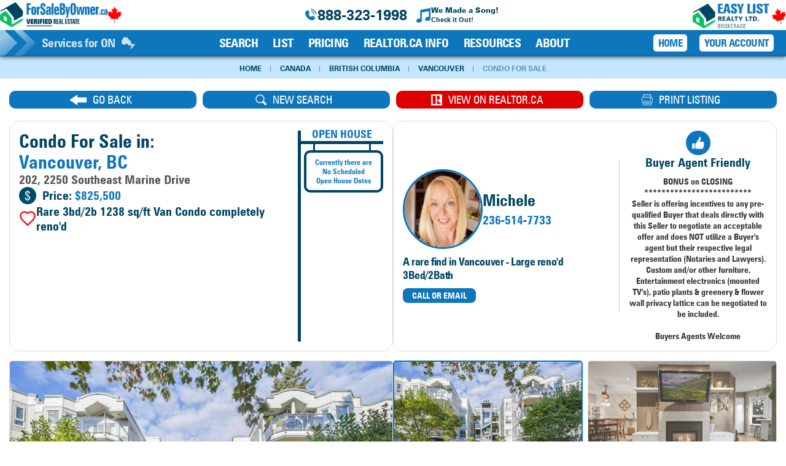

--- FILE ---
content_type: text/html; charset=UTF-8
request_url: https://www.forsalebyowner.ca/listing/condo-for-sale-vancouver-BC/186114
body_size: 31550
content:

<!doctype html>
<html lang="en">
    <head>
    	
	<!-- Google tag (gtag.js) -->
	<script async src="https://www.googletagmanager.com/gtag/js?id=G-NERKKBLYEG"></script>
	<script>
	window.dataLayer = window.dataLayer || [];
	function gtag(){dataLayer.push(arguments);}
	gtag("js", new Date());

	gtag("config", "G-NERKKBLYEG");
	
	</script>
	        <!-- Required meta tags -->
        <meta charset="UTF-8">
        <meta name="viewport" content="width=device-width, initial-scale=1, shrink-to-fit=no">
        <meta name="format-detection" content="telephone=no">
		<title>202, 2250 Southeast Marine Drive - Condo For Sale in Vancouver, BC | For Sale by Owner Vancouver</title>
<meta name="description" content="Condo For Sale in Vancouver at 202, 2250 Southeast Marine Drive For sale by owner Vancouver, BC.">

    <!-- Main Styles -->
    <link rel="stylesheet" href="https://www.forsalebyowner.ca/includes/main/fsbo.min.css?v=4.56">
    <!-- Lightbox -->
    <link href="https://www.forsalebyowner.ca/includes/jquery.featherlight/featherlight.fsbo.min.css?v=1.07" rel="stylesheet">	
    <!-- favicons start -->
<link rel="icon" type="image/png" href="https://www.forsalebyowner.ca/favicon-96x96.png" sizes="96x96">
<link rel="icon" type="image/svg+xml" href="https://www.forsalebyowner.ca/favicon.svg">
<link rel="shortcut icon" href="https://www.forsalebyowner.ca/favicon.ico">
<link rel="apple-touch-icon" sizes="180x180" href="https://www.forsalebyowner.ca/apple-touch-icon.png">
<meta name="apple-mobile-web-app-title" content="FSBO">
<link rel="manifest" href="https://www.forsalebyowner.ca/site.webmanifest">
<!-- favicons end --><link href="https://www.forsalebyowner.ca/includes/styles/listing.min.css?v=0.61" rel="stylesheet">
<link href="https://www.forsalebyowner.ca/includes/swiper/swiper-bundle.min.css" rel="stylesheet">	
<link rel="stylesheet" type="text/css" href="https://www.forsalebyowner.ca/includes/jquery-slick/slick/slick.css"/>
<link rel="stylesheet" type="text/css" href="https://www.forsalebyowner.ca/includes/jquery-slick/slick/slick-fsbo-theme.min.css"/>
<meta property="og:url" content="https://www.forsalebyowner.ca/listing/condo-for-sale-vancouver-BC/186114">
<meta property="og:title" content="202, 2250 Southeast Marine Drive - Condo For Sale in Vancouver, BC (3 bed, 2 bath) - $825,500">
<meta property="og:description" content="Condo For Sale in Vancouver at 202, 2250 Southeast Marine Drive For sale by owner Vancouver, BC.">
<meta property="og:image" content="https://www.forsalebyowner.ca/images/listings/186114/d7c1d4f1e66b736e885c15a68ddc5c86.jpg">
<meta property="og:image:secure_url" content="https://www.forsalebyowner.ca/images/listings/186114/d7c1d4f1e66b736e885c15a68ddc5c86.jpg">
<meta property="og:type" content="product">
<meta property="fb:app_id" content="1693011777664914">
<style>
	
	.form-btns {
		flex-direction:column;
	}
	@media (min-width:768px) {
		.form-btns {
			flex-direction:row;
		}
	}
</style>    </head>
	<body>
			<style>
			.nav-header {
				margin-inline: auto;
				position: relative;
				top: 0;
				display: flex;
				flex-direction: column;
				background-color: #fff;
				width: 100%;
				margin-block: 0;
				border-bottom: 1px solid #0a5486;
				box-shadow: 0 3px 6px -1px #00000085
			}
		</style>
	<header class="nav-header print-hide" style="z-index:9999;" data-controller="nav">	
		<style>
button,
input:where([type='button']),
input:where([type='reset']),
input:where([type='submit']) {
  -webkit-appearance: button;
/* 1 */
background-color: transparent;
/* 2 */
background-image: none;
/* 2 */
}

#nav-top {
  display: flex;
  justify-content: space-between;
  align-items: center;
  width: 100%;
  padding-inline: 4px;
  background-color: #fff;
}

.nav-header-hours {
  display:flex;
  justify-content: center;
  align-items: center;
  gap: 8px;
  color: #0e76bc;
  font-size: 14px;
  /* help center-align phone # in mobile header */
  margin-left: -20px;
}

.nav-header-hours svg {
  fill: #0e76bc;
}

.header-logo {
  height: 100%;
  padding: 4px 0 2px;
  overflow: hidden;
  display: flex;
  align-items: center;
  column-gap: 7px;
}

.header-logo img {
  height: 32px;
}

.maple-leaf-header {
  rotate: -20deg;
  height: 22px !important;
}

.menu-number {
  font-size: 18px;
  text-align: center;
}

#fsbo-song {
margin-left: 15px;
column-gap: 8px;
align-items: center;
}

#fsbo-song img {
height: 24px;
}

.menu-times {
  font-size: 12px;
  display: flex;
  flex-direction: column;
  justify-content: center;
  align-items: center;
}

.nav-hidden {
  display: none;
}

.nav-hidden a:not(.btn-login) {
  display: flex;
  justify-content: center;
  align-items: center;
  gap: 22px;
  color: #0e76bc;
  font-size: 20px;
  height: 100%;
}

.nav-hidden:hover a, .nav-hidden:hover svg{
  color: #555;
  fill: #555;
}

.nav-hidden a > svg {
  fill: #0e76bc;
}

.nav-hidden a > svg:hover {
  fill: #555;
}

.btn-login, .btn-home {
  font-family: Zurich-Cn;
  text-transform: uppercase;
  font-size: 18px !important;
  color: #fff !important;
  padding: 5px 10px;
  display: flex;
  justify-content: space-between;
  column-gap: 5px;
  transition: .4s;
}
.btn-login:hover, .btn-home:hover {
  color: #fff !important; 
  background: #004563 !important;
}
.btn-login svg {
  width: 22px;
  height: 22px;
  fill: #fff !important;
}

.desktop-nav-right-btn {
  font-family: Zurich-Cn;
  text-transform: uppercase;
  font-size: 17px;
  letter-spacing: -0.8px;
  padding: 4px 8px;
  margin-right: 4px;
  display: flex;
  justify-content: space-between;
  column-gap: 5px;
  transition: .4s;
  background: #fff;
  color: #0e76bc;
  border: none;
  font-weight: bold;
}

.hamb-block {
  display: block;
  padding: 16px;
  cursor: pointer;
  z-index: 10001;
  position: relative;
}

#nav-content {
  position: relative;
  width: 100%;
  color: #fff;
  max-height:42px;
}

.nav-drop{
  max-height: 0;
  position: absolute;
  background-color: #0e76bc;
  overflow: hidden;
  width: 100%;
  padding-right: 16px;
  justify-content: space-between;
  align-items: center;
  z-index: 9999;
}

/* Mobile Menu Overlay */
.mobile-menu-overlay {
  display: none;
  position: fixed;
  top: 0;
  left: 0;
  width: 100%;
  height: 100%;
  background-color: rgba(0, 0, 0, 0.5);
  z-index: 10000;
  opacity: 0;
  transition: opacity 0.3s ease;
}

.mobile-menu-overlay.active {
  display: block;
  opacity: 1;
}

/* Mobile Menu Panel */
.mobile-menu-panel {
  position: fixed;
  top: 0;
  right: -100%;
  width: 85%;
  max-width: 400px;
  height: 100%;
  background-color: #fff;
  z-index: 10001;
  overflow-y: auto;
  overflow-x: hidden;
  transition: right 0.3s ease;
  box-shadow: -2px 0 10px rgba(0, 0, 0, 0.2);
  -webkit-overflow-scrolling: touch;
}

.mobile-menu-panel.active {
  right: 0;
}

.mobile-menu-header {
  background: linear-gradient(135deg, #0e76bc 0%, #0a5486 100%);
  padding: 20px;
  color: #fff;
  display: flex;
  justify-content: space-between;
  align-items: center;
}

.mobile-menu-close {
  background: transparent;
  border: none;
  color: #fff;
  font-size: 32px;
  cursor: pointer;
  padding: 0;
  width: 40px;
  height: 40px;
  display: flex;
  align-items: center;
  justify-content: center;
  line-height: 1;
}

.mobile-menu-content {
  padding: 0;
}

.mobile-menu-section {
  border-bottom: 1px solid #e0e0e0;
}

.mobile-menu-item {
  display: block;
  padding: 15px 20px;
  font-size: 18px;
  font-weight: 600;
  color: #333;
  text-decoration: none;
  border: none;
  background: transparent;
  width: 100%;
  text-align: left;
  cursor: pointer;
  transition: background-color 0.2s;
  font-family: -apple-system, BlinkMacSystemFont, "Segoe UI", Roboto, sans-serif;
}

.mobile-menu-item:active {
  background-color: #f0f0f0;
}

.mobile-menu-item.has-submenu {
  display: flex;
  justify-content: space-between;
  align-items: center;
}

.mobile-menu-item.has-submenu::after {
  content: '›';
  font-size: 24px;
  color: #666;
  transition: transform 0.3s;
  line-height: 1;
  transform: translateY(-4px);
}

.mobile-menu-item.has-submenu.expanded::after {
  transform: translateY(-1px) rotate(90deg);
}

.mobile-submenu {
  max-height: 0;
  overflow: hidden;
  background-color: #f9f9f9;
  transition: max-height 0.3s ease;
}

.mobile-submenu.expanded {
  max-height: 2000px;
}

.mobile-submenu-item {
  display: block;
  padding: 14px 20px 14px 40px;
  font-size: 16px;
  color: #0e76bc;
  text-decoration: none;
  transition: background-color 0.2s;
}

.mobile-submenu-item:active {
  background-color: #e8f4ff;
}

.mobile-submenu-description {
  display: block;
  font-size: 13px;
  color: #666;
  margin-top: 4px;
  font-weight: normal;
}

.mobile-menu-cta {
  margin: 20px;
  padding: 10px;
  background: linear-gradient(135deg, #01c460 0%, #00974a 100%);
  color: #fff !important;
  text-align: center;
  border-radius: 8px;
  font-size: 14px;
  font-weight: bold;
  text-decoration: none;
  display: block;
  box-shadow: 0 4px 6px rgba(0, 0, 0, 0.1);
}

.mobile-menu-cta:active {
  opacity: 0.9;
}

.mobile-menu-user-section {
  /* Removed blue background - now matches other sections */
}

.mobile-menu-province-section {
  padding: 10px 20px;
  background-color: #f0f8ff;
}

.mobile-menu-province-header {
  font-size: 14px;
  color: #666;
  margin-bottom: 10px;
  font-weight: 600;
}

.mobile-menu-province-button {
  display: flex;
  align-items: center;
  justify-content: space-between;
  padding: 2px 10px;
  background-color: #fff;
  border: 2px solid #0e76bc;
  border-radius: 8px;
  color: #0e76bc;
  font-weight: 600;
  cursor: pointer;
  width: 100%;
  margin-bottom: 10px;
}

.mobile-menu-province-button img {
  height: 24px;
  width: auto;
  max-width: 30px;
}

.mobile-menu-province-list {
  max-height: 0;
  overflow: hidden;
  transition: max-height 0.3s ease;
}

.mobile-menu-province-list.expanded {
  max-height: 500px;
  overflow-y: auto;
}

.mobile-menu-province-item {
  display: block;
  padding: 12px 20px;
  color: #0e76bc;
  text-decoration: none;
  background-color: #fff;
  border-bottom: 1px solid #e0e0e0;
  font-size: 15px;
}

.mobile-menu-province-item:active {
  background-color: #e8f4ff;
}

.nav-drop img{
max-height:42px;
}

.nav-top-button-box{
display:flex;
gap:10px;
}

.group:hover .md\:group-hover\:translate-y-6 {
--tw-translate-y: 24px;
transform: translate(var(--tw-translate-x), var(--tw-translate-y)) rotate(var(--tw-rotate)) skewX(var(--tw-skew-x)) skewY(var(--tw-skew-y)) scaleX(var(--tw-scale-x)) scaleY(var(--tw-scale-y));
visibility: visible;
opacity: 1;
}

.nav-shim {
width: 120px;
display: none;
}

.nav-list {
  flex: 1 1 0%;
  font-weight: 700;
}

.nav-list-group {
  position: relative;
  padding: 2px 8px;
  height: 100%;
}

.new-starburst {
  position: absolute;
  top: -8px;
  right: -5px;
  background: linear-gradient(45deg, #00974a, #01c460); /* green */
  color: white;
  font-size: 10px;
  font-weight: bold;
  padding: 2px 6px;
  border-radius: 8px;
  rotate: 15deg;
  box-shadow: 0 2px 4px rgba(0,0,0,0.2);
  z-index: 10;
  animation: pulse 2s infinite;
}

@keyframes pulse {
  0%   { scale: 1; }
  50%  { scale: 1.1; }
  100% { scale: 1; }
}

.nav-list-button {
  width: 100%;
  text-align: left;
  font-family: Zurich-Cn;
  font-size: 17px;
  letter-spacing: -0.6px; /* makes the text fit without wrapping for iPad mini landscape */
  text-transform: uppercase;
  cursor: pointer;
  background-color: transparent;
  border: none;
  color: #fff;
  font-weight: 800;
  padding: 0;
}

.nav-top-button {
width: 100%;
text-align: left;
font-size: 20px;
cursor: pointer;
background-color: transparent;
border: none;
color: #fff;
font-weight: 800;
}

.nav-top-button:hover {
color: #fff !important;
background: #004563 !important;
}

/* nav item hover */
.nav-list-button:hover {
  opacity: .5;
}

/* province selector hover */
.nav-list-province-button:hover {
  opacity: 1;
}

.nav-hidden a:not(.btn-login, .btn-home) {
color: #0e76bc !important;
background-color: transparent !important;
font-size: 20px;
margin-block: 4px;
}

.nav-hidden a:hover{
color: #666;
}

.nav-list-drop {
  top: 0;
  color: #fff;
  z-index: 50;
  min-width: 100%;
  transition-property: color, background-color, border-color, text-decoration-color, fill, stroke, opacity, box-shadow, transform, filter, backdrop-filter;
  transition-timing-function: cubic-bezier(0.4, 0, 0.2, 1);
  transition-duration: 500ms;
}

.nav-list-box {
position: relative;
z-index: 9999;
top: 2px;
padding-bottom: 12px;
padding-inline: 16px;
}

.nav-list-box a {
color: #fff;
}
.nav-list-box a:hover:not(.start-link) {
color: #00a651 !important;
}

.nav-list-grid {
display: grid;
grid-template-columns: repeat(1, minmax(0, 1fr));
gap: 0;
color: #fff;
}

.nav-list-grid ul {
font-size: 15px;
margin-right: 8px;
display: flex;
flex-direction: column;
row-gap: 5px;
}

.nav-arrow {
display: none;
width: 40px;
height: 40px;
position: absolute;
top: 10px;
z-index: 0;
--tw-bg-opacity: 1;
background-color: rgb(203 213 225 / var(--tw-bg-opacity));
--tw-translate-x: 0px;
transform: translate(var(--tw-translate-x), var(--tw-translate-y)) rotate(var(--tw-rotate)) skewX(var(--tw-skew-x)) skewY(var(--tw-skew-y)) scaleX(var(--tw-scale-x)) scaleY(var(--tw-scale-y));
transition-property: transform;
transition-timing-function: cubic-bezier(0.4, 0, 0.2, 1);
transition-duration: 500ms;  
}

.nav-arrow:hover .nav-arrow-about {
--tw-translate-x: 64px;
transform: translate(var(--tw-translate-x), var(--tw-translate-y)) rotate(var(--tw-rotate)) skewX(var(--tw-skew-x)) skewY(var(--tw-skew-y)) scaleX(var(--tw-scale-x)) scaleY(var(--tw-scale-y));
}

.nav-list-link {
display:block;
z-index: 9999;
padding: 2px 4px;
border-radius: 5px;
transition-property: color, background-color, border-color, text-decoration-color, fill, stroke;
transition-timing-function: cubic-bezier(0.4, 0, 0.2, 1);
transition-duration: 300ms;
}

.nav-list-link:hover {
--tw-text-opacity: 1;
color: rgb(55 65 81 / var(--tw-text-opacity));
background-color: #fff;
}

.nav-list-description {
display: none;
margin-bottom: 0;
font-size: 14px;
line-height: 20px;
font-weight: 600;
--tw-text-opacity: 1;
color: rgb(100 116 139 / var(--tw-text-opacity));
}

.nav-register-section {
position: relative;
z-index: 10;
color: #555;
width: 100%;
}

.nav-register-list {
font-size: 15px;
list-style-position: outside;
text-align: left;
}

.nav-register-button {
display: block;
background-color: #01c460;
border-radius: 5px;
padding: 8px 12px;
width: 100%;
color: #fff;
transition-property: color, background-color, border-color, text-decoration-color, fill, stroke;
transition-timing-function: cubic-bezier(0.4, 0, 0.2, 1);
transition-duration: 300ms;
}

.nav-register-button:hover {
background-color: #0e76bc;
color: #fff;
}

.start-link, .pricing-link {
display: block;
padding: 12px;
margin-top: 8px;
font-size: 16px;
border-radius: 8px;
background-color: #01c460;
color: #fff;
transition-property: color, background-color, border-color, text-decoration-color, fill, stroke;
transition-timing-function: cubic-bezier(0.4, 0, 0.2, 1);
transition-duration: 300ms;
}

.pricing-link {
background-color:#ed1c24;
}

.start-link:hover {
background-color: #888;
color: #fff;
}

.btn-login-mobile {
font-family: Zurich-Cn;
text-transform: uppercase;
display:flex;
justify-content: flex-start;
margin-left: -4px;
gap: 8px;
height: 100%;
align-items: center;
width: fit-content;
margin-bottom: 4px;
color: #fff;
font-size: 20px;
}

.btn-login-mobile:hover {
color: #fff;
opacity: .5;
}

.fill-white {
fill: #fff;
}

.stroke-white {
stroke: #fff;
}

.mobile-login {
display: block;
}

.nav-drop{
transition: max-height .5s ease-out;
}

.hamb{
cursor: pointer;
float: right;
}/* Style label tag */

.hamb-line {
background: black;
display: block;
height: 2px;
position: relative;
width: 24px;

} /* Style span tag */

.hamb-line::before,
.hamb-line::after{
background: black;
content: '';
display: block;
height: 100%;
position: absolute;
transition: all .2s ease-out;
width: 100%;
}
.hamb-line::before{
top: 8px;
}
.hamb-line::after{
top: -8px;
}

.side-menu {
display: none;
} /* Hide checkbox */

/* Toggle menu icon */
.side-menu:checked nav{
max-height: 100%;
max-height: fit-content;
}
.side-menu:checked ~ .hamb .hamb-line {
background: transparent;
}
.side-menu:checked ~ .hamb .hamb-line::before {
transform: rotate(-45deg);
top:0;
}
.side-menu:checked ~ .hamb .hamb-line::after {
transform: rotate(45deg);
top:0;
}

.hidden {
display: none;
}

.block {
display: block;
}

.max-h-0 {
max-height: 0;
}

.max-h-none {
max-height: none;
}

.nav-list-location-mobile{
display: block;
}

.nav-list-location{
display: none;
}

.nav-location-header{
font-size: 15px;
padding-left: 10px; 
margin-top:10px;
}

.nav-list-province-button {
font-size:20px;
text-transform: initial;
}

.show-block{
visibility: visible;
opacity: 1;
height: 100%;
}
.hide-block{
visibility: hidden;
opacity: 0;
height: 0;
}
.nav-group-pointer{
display: none;
}

.nav-list-drop {
--tw-translate-y: 0px;
transform: translate(var(--tw-translate-x), var(--tw-translate-y)) rotate(var(--tw-rotate)) skewX(var(--tw-skew-x)) skewY(var(--tw-skew-y)) scaleX(var(--tw-scale-x)) scaleY(var(--tw-scale-y));
}

.popup-content-wrapper{
background-color: #fff; 
border-radius: 26px;
display:flex;
gap: 10px;
padding:20px;
position: relative;
overflow: hidden;
flex-direction: column;
}

@media (min-width: 768px){
.popup-content-wrapper{
    flex-direction: row;
}
}

@media (min-width: 1024px) {
  #nav-top {
      padding-inline: 20px;
  }
  .nav-header-hours {
      flex-direction: row;
      font-size: 24px;
  }
  .header-logo img {
      height: 40px;
  }
  .maple-leaf-header {
      height: 26px !important;
  }
  .menu-number {
      font-size: 24px;
  }
  .menu-times {
      flex-direction: row;
      font-size: 14px;
  }
  .nav-hidden,
  .nav-header-hours > svg {
      display: block;
  }
  .hamb-block {
      display: none;
  }
  .mobile-menu-overlay,
  .mobile-menu-panel {
      display: none !important;
  }
  #nav-content {
      text-align: center;
      height: 42px;
      max-height:42px;
      background: #0e76bc;
      display: flex;
      align-items: center;
  }
  .nav-drop{
      overflow: visible;
      max-height: 100%;
      display:flex;
  }
  .nav-shim {
    width: 160px; 
      /*lg:w-[150px] */
  }
  .nav-list {
      --tw-divide-x-reverse: 0;
      --tw-divide-opacity: 1;
      display: flex;
      justify-content: center;
      align-items: center;
      border-right-width: calc(1px * var(--tw-divide-x-reverse));
      border-left-width: calc(1px * calc(1 - var(--tw-divide-x-reverse)));
      border-color: rgb(148 163 184 / var(--tw-divide-opacity));
  }
  .nav-list-province-button {
    font-size:15px;
    width:153px;
    padding: 10px 0;
  }
  .nav-group-pointer{
    border-radius:2px;
    z-index:9999;
    position:absolute;
    top:-3px;
    background-color: #edf7ff;
    height:12px;
    width:12px;
    rotate: 45deg;
    display:block;
  }
  
  .nav-list-drop-show{
    --tw-translate-y: 24px;
    transform: translate(var(--tw-translate-x), var(--tw-translate-y)) rotate(var(--tw-rotate)) skewX(var(--tw-skew-x)) skewY(var(--tw-skew-y)) scaleX(var(--tw-scale-x)) scaleY(var(--tw-scale-y));
    visibility: visible;
    opacity: 1;
  }
  .nav-list-drop {
    position: absolute;
    top:39px;  
    color: #0e76bc;
    --tw-translate-y: 0px;
    transform: translate(var(--tw-translate-x), var(--tw-translate-y)) rotate(var(--tw-rotate)) skewX(var(--tw-skew-x)) skewY(var(--tw-skew-y)) scaleX(var(--tw-scale-x)) scaleY(var(--tw-scale-y));
  }
  .nav-list-drop-search {
    min-width: 590px;
  }
  .nav-list-drop-how {
    min-width: 580px;
  }
  .nav-list-drop-about {
    min-width: 570px;
  }
  .nav-list-drop-resources
  {
    min-width: 540px;
  }
  .nav-list-drop-pricing {
    min-width: 540px;
  }
  .nav-list-drop-services{
    min-width:515px;
  }
  .nav-list-drop-realtor{
    min-width: 610px;
  }
  .nav-list-box {
    padding: 12px;
    border: 1px solid;
    --tw-border-opacity: 1;
    border-color: rgb(203 213 225 / var(--tw-border-opacity));
    --tw-shadow: 0 20px 25px -5px rgb(0 0 0 / 0.1), 0 8px 10px -6px rgb(0 0 0 / 0.1);
    --tw-shadow-colored: 0 20px 25px -5px var(--tw-shadow-color), 0 8px 10px -6px var(--tw-shadow-color);
    /*box-shadow: var(--tw-ring-offset-shadow, 0 0 #0000), var(--tw-ring-shadow, 0 0 #0000), var(--tw-shadow);*/
    box-shadow: inset 0 1px 9px rgba(0,0,0,.12),0 3px 6px -3px rgba(0,0,0,.7);
    border-radius: 12px;
    background-color: #edf7ff;
    min-width:280px;
  }
  .nav-list-box a {
    color: #0e76bc;
    text-align: left;
  }
  .nav-list-grid {
    grid-template-columns: repeat(2, minmax(0, 1fr));
    gap: 24px;
  }
  .nav-list-location-mobile{
    display: none;
  }
  .nav-list-location{
    display: block;
  }
  .nav-arrow, .nav-list-description {
    display: block;
  }
  .mobile-login {
    display: none;
  }
  .start-link:hover, .pricing-link:hover {
    background-color: #0e76bc;
    color: #fff;
  }
  .nav-location-header{
    display: flex;
    justify-content: center;
    align-items: center;
    background-color:#f7f7f7; 
    height:30px;
    border-top-right-radius: 12px;
    border-top-left-radius: 12px;
    font-size:15px;
    padding-inline: 8px;
    text-wrap: nowrap;
    margin-top:0px;
  }
  .nav-btn.active{
    opacity: .75;
  }
  .nav-shim {
    display: block;
  }
}
@media (min-width:1199px){
.nav-list-button {
    width: fit-content;
    font-size: 20px;
}
.nav-list-group {
  padding: 8px 12px;
}
.nav-list-link {
  padding: 5px;
}
}

@media (max-width:1199px) {
/* adjust position to accommodate smaller nav font */
.new-starburst {
  top: -15px;
}
}

@media (max-width:1023px) {
/* position next to mobile nav text */
.new-starburst {
  top: -2px;
  left: 100px;
  right: unset;
}
}

@media (max-width:657px) {
#fsbo-song img {
  height: 16px;
}
}

@media (max-width:434px) {
.nav-header-hours svg {
    height: 24px;
}

.menu-number {
    font-size: 14px;
}
}
</style>
<div id="nav-top">
<div class="header-logo">
  <a href="/"><img src="https://www.forsalebyowner.ca/images/logos/ForSaleByOwner-Verified-Real-Estate.png?v=0.02" alt="For Sale By Owner Canada - Verified Real Estate"></a>
  <!-- desktop & tablet maple leaf -->
  <a href="https://www.forsalebyowner.ca/about-for-sale-by-owner" title="100% Canadian-Owned Since 1997!"><img src="https://www.forsalebyowner.ca/images/icons/canada-maple-leaf.png" alt="Canada Maple Leaf" class="maple-leaf-header btn1b mobi-hide5"></a>
</div>

<div class="nav-header-hours">
  <svg xmlns="http://www.w3.org/2000/svg" width="24px" height="24px" class="mobi-hide5">
    <path d="M10.0376 5.31617L10.6866 6.4791C11.2723 7.52858 11.0372 8.90532 10.1147 9.8278C10.1147 9.8278 10.1147 9.8278 10.1147 9.8278C10.1146 9.82792 8.99588 10.9468 11.0245 12.9755C13.0525 15.0035 14.1714 13.8861 14.1722 13.8853C14.1722 13.8853 14.1722 13.8853 14.1722 13.8853C15.0947 12.9628 16.4714 12.7277 17.5209 13.3134L18.6838 13.9624C20.2686 14.8468 20.4557 17.0692 19.0628 18.4622C18.2258 19.2992 17.2004 19.9505 16.0669 19.9934C14.1588 20.0658 10.9183 19.5829 7.6677 16.3323C4.41713 13.0817 3.93421 9.84122 4.00655 7.93309C4.04952 6.7996 4.7008 5.77423 5.53781 4.93723C6.93076 3.54428 9.15317 3.73144 10.0376 5.31617Z" />
    <path d="M13.2595 1.87983C13.3257 1.47094 13.7122 1.19357 14.1211 1.25976C14.1464 1.26461 14.2279 1.27983 14.2705 1.28933C14.3559 1.30834 14.4749 1.33759 14.6233 1.38082C14.9201 1.46726 15.3347 1.60967 15.8323 1.8378C16.8286 2.29456 18.1544 3.09356 19.5302 4.46936C20.906 5.84516 21.705 7.17097 22.1617 8.16725C22.3899 8.66487 22.5323 9.07947 22.6187 9.37625C22.6619 9.52466 22.6912 9.64369 22.7102 9.72901C22.7197 9.77168 22.7267 9.80594 22.7315 9.83125L22.7373 9.86245C22.8034 10.2713 22.5286 10.6739 22.1197 10.7401C21.712 10.8061 21.3279 10.53 21.2601 10.1231C21.258 10.1121 21.2522 10.0828 21.2461 10.0551C21.2337 9.9997 21.2124 9.91188 21.1786 9.79572C21.1109 9.56339 20.9934 9.21806 20.7982 8.79238C20.4084 7.94207 19.7074 6.76789 18.4695 5.53002C17.2317 4.29216 16.0575 3.59117 15.2072 3.20134C14.7815 3.00618 14.4362 2.88865 14.2038 2.82097C14.0877 2.78714 13.9417 2.75363 13.8863 2.7413C13.4793 2.67347 13.1935 2.28755 13.2595 1.87983Z" />
    <path fill-rule="evenodd" clip-rule="evenodd" d="M13.4857 5.3293C13.5995 4.93102 14.0146 4.7004 14.4129 4.81419L14.2069 5.53534C14.4129 4.81419 14.4129 4.81419 14.4129 4.81419L14.4144 4.81461L14.4159 4.81505L14.4192 4.81602L14.427 4.81834L14.4468 4.8245C14.4618 4.82932 14.4807 4.8356 14.5031 4.84357C14.548 4.85951 14.6074 4.88217 14.6802 4.91337C14.8259 4.97581 15.0249 5.07223 15.2695 5.21694C15.7589 5.50662 16.4271 5.9878 17.2121 6.77277C17.9971 7.55775 18.4782 8.22593 18.7679 8.7154C18.9126 8.95991 19.009 9.15897 19.0715 9.30466C19.1027 9.37746 19.1254 9.43682 19.1413 9.48173C19.1493 9.50418 19.1555 9.52301 19.1604 9.53809L19.1665 9.55788L19.1688 9.56563L19.1698 9.56896L19.1702 9.5705C19.1702 9.5705 19.1707 9.57194 18.4495 9.77798L19.1707 9.57194C19.2845 9.97021 19.0538 10.3853 18.6556 10.4991C18.2607 10.6119 17.8492 10.3862 17.7313 9.99413L17.7276 9.98335C17.7223 9.96832 17.7113 9.93874 17.6928 9.89554C17.6558 9.8092 17.5887 9.66797 17.4771 9.47938C17.2541 9.10264 16.8514 8.53339 16.1514 7.83343C15.4515 7.13348 14.8822 6.73078 14.5055 6.50781C14.3169 6.39619 14.1757 6.32909 14.0893 6.29209C14.0461 6.27358 14.0165 6.26254 14.0015 6.25721L13.9907 6.25352C13.5987 6.13564 13.3729 5.72419 13.4857 5.3293Z" />
  </svg>
  <span class="menu-number"><a href="tel:1-888-323-1998" class="text-blue-dark">888-323-1998</a></span>

  <a href="https://www.forsalebyowner.ca/fsbo-song" id="fsbo-song" class="display-flex btn1b fsbo-song-popup-click mobi-hide5">
    <img src="https://www.forsalebyowner.ca/images/icons/music-note-blue.png" alt="Music Note">
    <div class="display-flex text-blue-dark" style="flex-direction:column;">
      <b class="txt1f">We Made a Song!</b>
      <span class="txt1">Check it Out!</span>
    </div>
  </a>

  <!-- mobile maple leaf -->
  <a href="https://www.forsalebyowner.ca/about-for-sale-by-owner"><img src="https://www.forsalebyowner.ca/images/icons/canada-maple-leaf.png" alt="Canada Maple Leaf" class="maple-leaf-header display-none mobi-show5"></a>

</div>

<!-- DESKTOP EZL LOGO - top right corner -->
<div class="nav-hidden header-logo">
  <div class="nav-top-button-box"> 
      <a href="https://www.easylistrealty.ca/">
        <img src="https://www.forsalebyowner.ca/images/logos/Easy-List-Realty-Ltd-Brokerage-maple-leaf.png" alt="Easy List Realty Ltd. Brokerage" class="valign-bottom">
      </a>
  </div>
</div>
<div class="hamb-block">
  <input type="checkbox" class="side-menu" id="side-menu">
  <label for="side-menu" class="hamb w-full h-full">
    <span class="hamb-line"></span>
  </label>
</div>
</div>
<div id="nav-content">
<nav class="nav-drop" id="nav-drop">
  <img style="height:43px;max-height:42px;margin-right:10px;" src="https://www.forsalebyowner.ca/images/icons/header-arrows.svg" alt="" class="mobi-hide" />

  <div class="nav-list-group nav-list-location" style="padding:0;">
        <button class="nav-list-button nav-list-province-button opacity8 display-flex nav-btn" style="align-items:center;" data-action="click->nav#toggleItem">
      Services for ON
      <img src="https://www.forsalebyowner.ca/images/header/provinces/ON.png" alt="" style="pointer-events:none;height:20px;max-width:22px;margin-left:10px;">
    </button>
    <div class="nav-list-drop hide-block" style="top:40px; left:-20px;"> 
      <div class="nav-list-box" style="padding:0px;margin-top:-6px;">
        <div class="nav-location-header">Change Your Service Location</div>
        <div style="position: relative; z-index: 9999;padding:4px 12px;">
          <div>
            <ul style="font-size: 15px; margin-right: 8px;">
                <li>
    <a href="/includes/functions/set-location-cookies.php?id=1" class="nav-list-link nav-province-link">
        Alberta
    </a>
  </li>  <li>
    <a href="/includes/functions/set-location-cookies.php?id=2" class="nav-list-link nav-province-link">
        British Columbia
    </a>
  </li>  <li>
    <a href="/includes/functions/set-location-cookies.php?id=3" class="nav-list-link nav-province-link">
        Manitoba
    </a>
  </li>  <li>
    <a href="/includes/functions/set-location-cookies.php?id=4" class="nav-list-link nav-province-link">
        New Brunswick
    </a>
  </li>  <li>
    <a href="/includes/functions/set-location-cookies.php?id=5" class="nav-list-link nav-province-link">
        Newfoundland and Labrador
    </a>
  </li>  <li>
    <a href="/includes/functions/set-location-cookies.php?id=6" class="nav-list-link nav-province-link">
        Northwest Territories
    </a>
  </li>  <li>
    <a href="/includes/functions/set-location-cookies.php?id=7" class="nav-list-link nav-province-link">
        Nova Scotia
    </a>
  </li>  <li>
    <a href="/includes/functions/set-location-cookies.php?id=8" class="nav-list-link nav-province-link">
        Nunavut
    </a>
  </li>  <li>
    <a href="/includes/functions/set-location-cookies.php?id=9" class="nav-list-link nav-province-link">
        Ontario
    </a>
  </li>  <li>
    <a href="/includes/functions/set-location-cookies.php?id=10" class="nav-list-link nav-province-link">
        Prince Edward Island
    </a>
  </li>  <li>
    <a href="/includes/functions/set-location-cookies.php?id=11" class="nav-list-link nav-province-link">
        Quebec
    </a>
  </li>  <li>
    <a href="/includes/functions/set-location-cookies.php?id=12" class="nav-list-link nav-province-link">
        Saskatchewan
    </a>
  </li>  <li>
    <a href="/includes/functions/set-location-cookies.php?id=13" class="nav-list-link nav-province-link">
        Yukon Territory
    </a>
  </li>
            </ul>
          </div>
        </div>
      </div>
    </div>
  </div>
  <ul class="nav-list">
    <li class="nav-list-group nav-list-location-mobile">
          <button class="nav-list-button nav-list-province-button opacity8 display-flex nav-btn" style="align-items:center;" data-action="click->nav#toggleItem">
      Services for ON
      <img src="https://www.forsalebyowner.ca/images/header/provinces/ON.png" alt="" style="pointer-events:none;height:20px;max-width:22px;margin-left:10px;">
    </button>
    <div class="nav-list-drop hide-block" style="top:40px; left:-20px;"> 
      <div class="nav-list-box" style="padding:0px;margin-top:-6px;">
        <div class="nav-location-header">Change Your Service Location</div>
        <div style="position: relative; z-index: 9999;padding:4px 12px;">
          <div>
            <ul style="font-size: 15px; margin-right: 8px;">
                <li>
    <a href="/includes/functions/set-location-cookies.php?id=1" class="nav-list-link nav-province-link">
        Alberta
    </a>
  </li>  <li>
    <a href="/includes/functions/set-location-cookies.php?id=2" class="nav-list-link nav-province-link">
        British Columbia
    </a>
  </li>  <li>
    <a href="/includes/functions/set-location-cookies.php?id=3" class="nav-list-link nav-province-link">
        Manitoba
    </a>
  </li>  <li>
    <a href="/includes/functions/set-location-cookies.php?id=4" class="nav-list-link nav-province-link">
        New Brunswick
    </a>
  </li>  <li>
    <a href="/includes/functions/set-location-cookies.php?id=5" class="nav-list-link nav-province-link">
        Newfoundland and Labrador
    </a>
  </li>  <li>
    <a href="/includes/functions/set-location-cookies.php?id=6" class="nav-list-link nav-province-link">
        Northwest Territories
    </a>
  </li>  <li>
    <a href="/includes/functions/set-location-cookies.php?id=7" class="nav-list-link nav-province-link">
        Nova Scotia
    </a>
  </li>  <li>
    <a href="/includes/functions/set-location-cookies.php?id=8" class="nav-list-link nav-province-link">
        Nunavut
    </a>
  </li>  <li>
    <a href="/includes/functions/set-location-cookies.php?id=9" class="nav-list-link nav-province-link">
        Ontario
    </a>
  </li>  <li>
    <a href="/includes/functions/set-location-cookies.php?id=10" class="nav-list-link nav-province-link">
        Prince Edward Island
    </a>
  </li>  <li>
    <a href="/includes/functions/set-location-cookies.php?id=11" class="nav-list-link nav-province-link">
        Quebec
    </a>
  </li>  <li>
    <a href="/includes/functions/set-location-cookies.php?id=12" class="nav-list-link nav-province-link">
        Saskatchewan
    </a>
  </li>  <li>
    <a href="/includes/functions/set-location-cookies.php?id=13" class="nav-list-link nav-province-link">
        Yukon Territory
    </a>
  </li>
            </ul>
          </div>
        </div>
      </div>
    </div>
    </li>

    <li class="nav-list-group">
      <button class="nav-list-button nav-btn" data-action="click->nav#toggleItem">Search</button>
      <div class="nav-list-drop nav-list-drop-search hide-block" style="left: 0;">
          <div class="nav-list-box">
            <div style="position: relative; z-index: 9999;">
              <div class="nav-list-grid">
                <div>
                  <ul>
                    <li>
                      <a href="https://www.forsalebyowner.ca/real-estate/any-country/any-city/any-province/homes/for-sale-rent-lease" class="nav-list-link">
                          Search All Properties
                          <p class="nav-list-description">Browse Map & Set Your Criteria</p>
                      </a>
                    </li>
                    <li>
                      <a href="https://www.easylistrealty.ca/listings" class="nav-list-link">
                        Browse our REALTOR.ca Listings
                        <p class="nav-list-description">Our Latest MLS<sup class="sup1">&reg;</sup> System Listings</p>
                      </a>  
                    </li>
                    <li>
                      <a href="https://www.forsalebyowner.ca/buyers-guide/" class="nav-list-link">
                        Successful Buyer's Guide
                          <p class="nav-list-description">Strategies for Buying a Property</p>
                      </a>    
                    </li> 
                  </ul>
                </div>
                <div>
                  <ul>
                    <li>
                      <a href="https://www.forsalebyowner.ca/recently-sold" class="nav-list-link">
                        View Recently Sold
                          <p class="nav-list-description">Our 1000 Latest Sold Properties</p>
                      </a>   
                    </li>
                    <li>
                      <a href="https://www.forsalebyowner.ca/property-notifications" class="nav-list-link">
                        Search Notifications
                          <p class="nav-list-description">Sign up to Receive Notifications</p>
                      </a>   
                    </li>
                    <li>
                      <a href="https://www.forsalebyowner.ca/services/results" class="nav-list-link">
                        Pro Services Directory
                          <p class="nav-list-description">Helpful Services for Buyers/Renters</p>
                      </a> 
                    </li>
                  </ul>
                </div>
              </div>
            </div>
            <div style="text-align: center; z-index: 10; position: relative">
              <a href="https://www.forsalebyowner.ca/login/add-listing"
                  class="start-link" style="color: #fff;">
                  Ready to List? Start Here
              </a>
            </div>

            

          </div>
          <div
            class="nav-group-pointer" style="left:38px;">
          </div>
      </div>
    </li>
    <li class="nav-list-group">
      <button class="nav-list-button nav-btn" data-action="nav#toggleItem">List</button>
      <div class="nav-list-drop nav-list-drop-how hide-block" style="left: -100px;">
        <div class="nav-list-box">
 
          <div style="position: relative; z-index: 9999;">
            <div class="nav-list-grid">
              <div>
                <ul>
                  <li>
                    <a href="https://www.forsalebyowner.ca/fsbo-mls-pricing" class="nav-list-link">
                      Listing Information
                          <p class="nav-list-description">Pricing & What's Included</p>
                    </a> 
                  </li>
                  <li>
                    <a href="https://www.forsalebyowner.ca/selling-steps" class="nav-list-link">
                      Our Listing/Selling Process
                          <p class="nav-list-description">Learn What's Involved</p>
                    </a> 
                  </li>
                  <li>
                    <a href="https://www.forsalebyowner.ca/testimonials" class="nav-list-link">
                      Testimonials
                        <p class="nav-list-description">Feedback from our Happy Sellers!</p>
                    </a>   
                  </li>
                </ul>
              </div>
              <div>
                <ul>
                  <li>
                    <a href="https://www.forsalebyowner.ca/start-now-finish-later" class="nav-list-link">
                    Start Listing Now - Finish Later!
                          <p class="nav-list-description">Work at Your Own Pace</p>
                    </a>   
                  </li>
                  <!--
                  <li>
                    <a href="https://www.forsalebyowner.ca/fsbo-mls-pricing" class="nav-list-link">
                      Listing Types on REALTOR.ca
                      <div class="txt-light txt1f txt2 mobi-hide" style="column-count:3;">
                          &bull; House<br>
                          &bull; Condo<br>
                          &bull; Apartment<br>
                          &bull; Vacant Land<br>
                          &bull; Townhouse<br>
                          &bull; Acreage<br>
                          &bull; Office<br>
                          &bull; Business<br>
                          &bull; Commercial<br>
                          &bull; Multi-Family<br>
                          &bull; Retail<br>
                          &bull; Industrial<br>
                      </div>
                    </a> 
                  </li>
                  -->
                  <li>
                    <a href="https://www.forsalebyowner.ca/listing-syndication" class="nav-list-link">
                    Listing Syndication
                          <p class="nav-list-description">We Sync with Multiple Portals</p>
                    </a>   
                  </li>
                  <li>
                    <a href="https://www.forsalebyowner.ca/mls-fsbo-links" class="nav-list-link">
                        Your Listing on REALTOR.ca
                          <p class="nav-list-description">How REALTOR.ca is Linked to FSBO</p>
                    </a>   
                  </li>
                </ul>
              </div>
            </div>
          </div>   
          <div style="text-align: center; z-index: 10; position: relative">
            <a href="https://www.forsalebyowner.ca/login/add-listing"
                class="start-link" style="color: #fff;">
                Ready to List? Start Here
            </a>
          </div>  

          

        </div>
        <div
          class="nav-group-pointer" style="left:119px;">
        </div>
      </div>
    </li>
    <li class="nav-list-group">
      <button class="nav-list-button nav-btn" data-action="nav#toggleItem">Pricing</button>
      <div class="nav-list-drop nav-list-drop-pricing hide-block" style="left: -130px;">
        <div class="nav-list-box">
          <div style="position: relative; z-index: 9999;">
            <div class="nav-list-grid">
              <div>
                <ul>
                  <li>
                    <a href="https://www.forsalebyowner.ca/fsbo-mls-pricing" class="nav-list-link">
                      Flat Fee Listing Pricing
                          <p class="nav-list-description">Flat Fee Pricing Information</p>
                    </a>  
                  </li>
                  <li>
                    <a href="https://www.forsalebyowner.ca/pricing-your-home" class="nav-list-link">
                      Comparative Market Analysis
                      <p class="nav-list-description">Pricing Your Property For Sale</p>
                    </a>  
                  </li>
                  <li>
                    <a href="https://www.forsalebyowner.ca/social-media-marketing" class="nav-list-link">
                      Social Media Marketing
                      <p class="nav-list-description">What is a Boosted Listing Ad?</p>
                    </a>  
                  </li>
                </ul>
              </div>
              <div>
                <ul>
                  <li>
                    <a href="https://www.forsalebyowner.ca/lawn-signs" class="nav-list-link">
                      Lawn Signs
                          <p class="nav-list-description">Our Lawn Sign Options</p>
                    </a>  
                  </li>
                  <li>
                    <a href="https://www.forsalebyowner.ca/price-match-guarantee" class="nav-list-link">
                      Our Price Match Guarantee
                          <p class="nav-list-description">Found a better deal? We'll Match it!</p>
                    </a>  
                  </li>
                  <li>
                    <a href="https://www.forsalebyowner.ca/fee-transparency" class="nav-list-link">
                      Our Fee Transparency
                          <p class="nav-list-description">Fee breakdown & cancellation</p>
                    </a>  
                  </li>
                </ul>
              </div>
            </div>
          </div>
          <div style="text-align: center; z-index: 10; position: relative">
            <a href="https://www.forsalebyowner.ca/login/add-listing"
                class="start-link" style="color: #fff;">
                Ready to List? Start Here
            </a>
          </div>  

          

        </div>
        <div
          class="nav-group-pointer" style="left:169px;">
        </div>
      </div>
    </li>
    <li class="nav-list-group">
      <button class="nav-list-button nav-btn" data-action="nav#toggleItem">REALTOR.ca Info</button> 
      <div class="nav-list-drop nav-list-drop-realtor hide-block" style="right: -284px;">
        <div class="nav-list-box">
          <div style="position: relative; z-index: 9999;">
            <div class="nav-list-grid">
              <div>
                <ul>
                  <!--
                  <li>
                    <a href="https://www.forsalebyowner.ca/selling-steps" class="nav-list-link">
                      Our Listing/Selling Process
                          <p class="nav-list-description">Learn What's Involved</p>
                    </a> 
                  </li>
                  -->
                  <li>
                    <a href="https://www.forsalebyowner.ca/pricing-your-home" class="nav-list-link">
                      Comparative Market Analysis
                      <p class="nav-list-description">Need Help Pricing Your Home</p>
                    </a>  
                  </li>
                  <li>
                    <a href="https://www.forsalebyowner.ca/mls-open-houses" class="nav-list-link">
                      Open Houses on REALTOR.ca
                      <p class="nav-list-description">Set Your Own Open House Schedule</p>
                    </a>
                  </li>
                  <li>
                    <a href="https://www.forsalebyowner.ca/paying-commission" class="nav-list-link">
                      Do I Have to Pay Commission?
                      <p class="nav-list-description">The Choice is Yours - Find Out Why!</p>
                    </a>
                  </li>
                  <li>
                    <a href="https://www.easylistrealty.ca/local-board" class="nav-list-link">
                      Local Board MLS<sup class="sup1">®</sup> Systems
                          <p class="nav-list-description">We belong to 16 Boards in Canada!</p>
                    </a> 
                  </li>
                  <li>
                    <a href="https://www.forsalebyowner.ca/general-faq" class="nav-list-link">
                      FAQ's
                          <p class="nav-list-description">Frequently Asked Questions</p>
                    </a>   
                  </li>
                </ul>
              </div>
              <div>
                <ul>
                  <li>
                    <a href="https://www.forsalebyowner.ca/mls-paperwork-assistance" class="nav-list-link">
                      We're Here To Help
                          <p class="nav-list-description">Assistance Options for REALTOR.ca</p>
                    </a>   
                  </li>
                  <li>
                    <a href="https://www.forsalebyowner.ca/mls-fsbo-links" class="nav-list-link">
                        Your Listing on REALTOR.ca
                          <p class="nav-list-description">How REALTOR.ca is Linked to FSBO</p>
                    </a>   
                  </li>
                  <li>
                    <a href="https://www.forsalebyowner.ca/pcs" class="nav-list-link">
                      Private Client Services (PCS)
                      <p class="nav-list-description">All Listings Are Updated on PCS System</p>
                    </a>
                  </li>
                  <li>
                    <a href="https://www.forsalebyowner.ca/mls-documents" class="nav-list-link">
                      Documents Needed
                      <p class="nav-list-description">What's Required for REALTOR.ca?</p>
                    </a>
                  </li>
                  <!--
                  <li>
                      <a href="https://www.forsalebyowner.ca/recently-sold" class="nav-list-link">
                        Our 1000 Latest Sold Properties
                          <p class="nav-list-description">Check Out Our Last 1000 Sales!</p>
                      </a>   
                    </li>
                  -->
                  <li>
                    <a href="https://www.easylistrealty.ca/" class="nav-list-link">
                      Easy List Realty Ltd.
                          <p class="nav-list-description">Our Flat Fee MLS<sup class="sup1">&reg;</sup> System Brokerage</p>
                    </a>  
                  </li>
                </ul>
              </div>
            </div>
          </div>
          <div style="text-align: center; z-index: 10; position: relative">
            <a href="https://www.forsalebyowner.ca/login/add-listing"
                class="start-link" style="color: #fff;">
                Ready to List? Start Here
            </a>
          </div>

          

        </div>
        <div
          class="nav-group-pointer" style="left:240px;">
        </div>
      </div> 
    
    </li>
    <li class="nav-list-group">
      <button class="nav-list-button nav-btn" data-action="nav#toggleItem">Resources</button>
      <div class="nav-list-drop nav-list-drop-resources hide-block" style="left: -270px;">
        <div class="nav-list-box">
          <div style="position: relative; z-index: 9999;">
            <div class="nav-list-grid">
              <div>
                <ul>
                  <li>
                    <a href="https://www.forsalebyowner.ca/services/results" class="nav-list-link">
                      Pro Services Directory
                      <p class="nav-list-description">Browse Available Services</p>
                    </a>
                  </li>
                  <!--
                  <li>
                    <a href="https://www.forsalebyowner.ca/social-media-marketing" class="nav-list-link">
                      Social Media Marketing
                      <p class="nav-list-description">What is a Boosted Listing Ad?</p>
                    </a>  
                  </li>
                  -->
                  <li>
                    <a href="https://www.forsalebyowner.ca/general-faq" class="nav-list-link">
                      FAQ's
                          <p class="nav-list-description">Frequently Asked Questions</p>
                    </a>   
                  </li>
                  <li>
                    <a href="https://www.forsalebyowner.ca/buyers-agents" class="nav-list-link">
                    Dealing with Buyer's Agents
                          <p class="nav-list-description">Tips for Negotiation</p>
                    </a>   
                  </li>
                  <li>
                    <a href="https://www.forsalebyowner.ca/successful-sellers-guide" class="nav-list-link">
                      Sellers Guide
                          <p class="nav-list-description">Pro Tips for Selling</p>
                    </a>   
                  </li>
                  <li>
                    <a href="https://www.forsalebyowner.ca/contact" class="nav-list-link">
                      Contact Us
                          <p class="nav-list-description">Contact Info for All Departments</p>
                    </a>   
                  </li>
                </ul>
              </div>
              <div>
                <ul>
                  <li>
                    <a href="https://www.forsalebyowner.ca/services/info" class="nav-list-link">
                      Want to Add Your Business?
                      <p class="nav-list-description">Learn More</p>
                    </a>
                  </li>
                  <li>
                    <a href="https://www.forsalebyowner.ca/lawn-signs" class="nav-list-link">
                      Need Lawn Signs?
                      <p class="nav-list-description">Our Lawn Sign Options</p>
                    </a>    
                  </li>
                  <li>
                    <a href="https://www.forsalebyowner.ca/3d-virtual-tours" class="nav-list-link">
                      Need Professional Photos?
                          <p class="nav-list-description">Photos, 3D Tours, Measurements</p>
                    </a>  
                  </li>
                  <li>
                    <a href="https://www.forsalebyowner.ca/sales-tactics-agents-use" class="nav-list-link">
                    Things Agents May Tell You
                          <p class="nav-list-description">What to Look Out For</p>
                    </a>   
                  </li>
                  <!--
                  <li>
                    <a href="https://www.forsalebyowner.ca/price-match-guarantee" class="nav-list-link">
                      Our Price Match Guarantee
                          <p class="nav-list-description">Found a better deal? We'll Match it!</p>
                    </a>  
                  </li>
                  -->
                  <li>
                    <a href="https://www.forsalebyowner.ca/buyers-guide" class="nav-list-link">
                      Buying 101
                          <p class="nav-list-description">Buying 101 - Using Our Site</p>
                    </a>  
                  </li>
                </ul>
              </div>
            </div>
          </div>
          <div style="text-align: center; z-index: 10; position: relative">
            <a href="https://www.forsalebyowner.ca/login/add-listing"
                class="start-link" style="color: #fff;">
                Ready to List? Start Here
            </a>
          </div>

          

        </div>
        <div
          class="nav-group-pointer" style="left:323px;">
        </div>
      </div>
    </li>

    <li class="nav-list-group">
      <button class="nav-list-button nav-btn" data-action="nav#toggleItem">About</button>
      <div class="nav-list-drop nav-list-drop-about hide-block" style="right: -120px;">
        <div class="nav-list-box">
          <div style="position: relative; z-index: 9999;">
            <div class="nav-list-grid">
              <div>
                <ul>
                  <li>
                    <a href="https://www.forsalebyowner.ca/about-for-sale-by-owner" class="nav-list-link">
                      For Sale By Owner Inc.
                          <p class="nav-list-description">Who We Are / Contact Us</p>
                    </a>  
                  </li>
                  <li>
                    <a href="https://www.easylistrealty.ca/about" class="nav-list-link">
                      Easy List Realty Ltd.
                          <p class="nav-list-description">Our Flat Fee MLS<sup class="sup1">&reg;</sup> System Brokerage</p>
                    </a>  
                  </li>
                  <li>
                    <a href="https://www.forsalebyowner.ca/testimonials" class="nav-list-link">
                      Testimonials
                          <p class="nav-list-description">Feedback from our Happy Sellers!</p>
                    </a>  
                  </li>
                </ul>
              </div>
              <div>
                <ul>
                  <li>
                    <a href="https://www.forsalebyowner.ca/what-makes-us-different" class="nav-list-link">
                      We're Different
                          <p class="nav-list-description">What Sets us Apart?</p>
                    </a>    
                  </li>
                  <li>
                    <a href="https://www.forsalebyowner.ca/listing-syndication" class="nav-list-link">
                    Listing Syndication
                          <p class="nav-list-description">We Sync with Multiple Portals</p>
                    </a>  
                  </li>
                  <li>
                    <a href="https://www.forsalebyowner.ca/fsbo-marketplace" class="nav-list-link">
                      FSBO.ca Verified Marketplace
                          <p class="nav-list-description">Your Hub for Other Classifieds</p>
                    </a>  
                  </li>
                </ul>
              </div>
            </div>
          </div>

          <div style="text-align: center; z-index: 10; position: relative">
            <a href="https://www.forsalebyowner.ca/login/add-listing"
                class="start-link" style="color: #fff;">
                Ready to List? Start Here
            </a>
          </div>

          

        </div>
        <div
          class="nav-group-pointer" style="right:150px;">
        </div>
      </div>
    </li>
    
    <li class="nav-list-group mobile-login">
      <a href="https://www.forsalebyowner.ca/fsbo-song" class="nav-list-button nav-btn link-hover-reset display-flex fsbo-song-popup-click" style="align-items:center; column-gap:7px;">
        The FSBO Song 
        <img src="https://www.forsalebyowner.ca/images/icons/music-note-blue.png" alt="Music Note" style="filter:brightness(100); height:18px;">
      </a>
    </li>
    <li class="nav-list-group mobile-login">      
      <div class="w-[110px]">
        <span>
          <a href="https://www.forsalebyowner.ca/login" class="btn-login-mobile">
            <svg xmlns="http://www.w3.org/2000/svg" width="22px" height="22px" viewBox="0 0 15 15" class="fill-white">
              <path fill-rule="evenodd" clip-rule="evenodd" d="M0.877014 7.49988C0.877014 3.84219 3.84216 0.877045 7.49985 0.877045C11.1575 0.877045 14.1227 3.84219 14.1227 7.49988C14.1227 11.1575 11.1575 14.1227 7.49985 14.1227C3.84216 14.1227 0.877014 11.1575 0.877014 7.49988ZM7.49985 1.82704C4.36683 1.82704 1.82701 4.36686 1.82701 7.49988C1.82701 8.97196 2.38774 10.3131 3.30727 11.3213C4.19074 9.94119 5.73818 9.02499 7.50023 9.02499C9.26206 9.02499 10.8093 9.94097 11.6929 11.3208C12.6121 10.3127 13.1727 8.97172 13.1727 7.49988C13.1727 4.36686 10.6328 1.82704 7.49985 1.82704ZM10.9818 11.9787C10.2839 10.7795 8.9857 9.97499 7.50023 9.97499C6.01458 9.97499 4.71624 10.7797 4.01845 11.9791C4.97952 12.7272 6.18765 13.1727 7.49985 13.1727C8.81227 13.1727 10.0206 12.727 10.9818 11.9787ZM5.14999 6.50487C5.14999 5.207 6.20212 4.15487 7.49999 4.15487C8.79786 4.15487 9.84999 5.207 9.84999 6.50487C9.84999 7.80274 8.79786 8.85487 7.49999 8.85487C6.20212 8.85487 5.14999 7.80274 5.14999 6.50487ZM7.49999 5.10487C6.72679 5.10487 6.09999 5.73167 6.09999 6.50487C6.09999 7.27807 6.72679 7.90487 7.49999 7.90487C8.27319 7.90487 8.89999 7.27807 8.89999 6.50487C8.89999 5.73167 8.27319 5.10487 7.49999 5.10487Z" />
            </svg>
            <span>Log In</span>
          </a>
        </span>
      </div>
        </li>
    <li class="nav-list-group mobile-login" style="margin-bottom: 8px;">      <a href="https://www.forsalebyowner.ca/login/register" class="btn-login-mobile">
        
        <svg xmlns="http://www.w3.org/2000/svg" width="20px" height="20px" viewBox="0 0 24 24" class="stroke-white">
          <title>i</title>
          <g id="Complete">
            <g id="user-add">
              <g>
                <path d="M17,21V19a4,4,0,0,0-4-4H5a4,4,0,0,0-4,4v2" fill="none" stroke-linecap="round" stroke-linejoin="round" stroke-width="2"/>
                <circle cx="9" cy="7" r="4" fill="none" stroke-linecap="round" stroke-linejoin="round" stroke-width="2"/>
                <line x1="17" y1="11" x2="23" y2="11" fill="none" stroke-linecap="round" stroke-linejoin="round" stroke-width="2"/>
                <line x1="20" y1="8" x2="20" y2="14" fill="none" stroke-linecap="round" stroke-linejoin="round" stroke-width="2"/>
              </g>
            </g>
          </g>
        </svg>
        <span>Sign Up</span>
      </a>  </ul>
  
  <!-- DESKTOP NAV RIGHT BTNS START-->
  <div class="display-flex" style="width:200px; justify-content:space-between;"><!-- match location changer width in order to center the nav -->
    <a href="https://www.forsalebyowner.ca" class="desktop-nav-right-btn btn1b rounded2 mobi-hide">
        <span>Home</span>
    </a>

      <button class="desktop-nav-right-btn btn1b rounded2 nav-btn mobi-hide" data-action="nav#toggleItem">Your Account</button>
    
      <div class="nav-list-drop hide-block" style="right:0; top:40px;min-width:290px;max-width:290px;z-index:99999;">
        <div class="nav-list-box">
          <div style="position: relative; z-index: 9999;">

            <ul class="sub-menu bullet-list1b align-right" style="list-style:none; margin-bottom:0; padding-left:0;"><li><a href="https://www.forsalebyowner.ca/login">Log In (Existing Account)</a></li><li><a href="https://www.forsalebyowner.ca/login/register">Register (New Account)</a></li>            </ul>
          </div>
        </div>
      </div>
  </div>
  <!-- desktop nav side btns end -->

    <div class="nav-list-drop hide-block" style="min-width: 390px; right: 0; top: 30px;">
      <div class="nav-list-box">
        <div class="nav-register-section" style="position: relative; z-index: 9999;">
          <h3 style="font-size: 20px;">Registering Allows You To</h3>
          <h4 style="font-size:18px;margin:0;text-align:left;">Sellers</h4>
          <ul class="nav-register-list" style="list-style-type: disc;margin: 8px 16px;">
            <li>List Properties For Sale</li>
            <li>Receive New Listing Notifications</li>
            <li>Save Listings</li>
          </ul>
          <h4 style="font-size:18px;margin:0;text-align:left;">Buyers</h4>
          <ul class="nav-register-list" style="list-style-type: disc;margin: 8px 16px;">
            <li>Receive New Listing Notifications</li>
            <li>Save Listings</li>
          </ul>
          <a href="https://www.forsalebyowner.ca/login/register" class="nav-register-button" style="color: #fff;">Register Here</a>
        </div>
      </div>
    </div>
  </nav>
</div>

<!-- Mobile Menu Overlay -->
<div class="mobile-menu-overlay" id="mobileMenuOverlay"></div>

<!-- Mobile Menu Panel -->
<div class="mobile-menu-panel" id="mobileMenuPanel">
  <div class="mobile-menu-header">
  <div style="font-size: 18px; font-weight: bold;">Menu</div>
  <button class="mobile-menu-close" id="mobileMenuClose" aria-label="Close menu">&times;</button>
  </div>
  
  <div class="mobile-menu-content">  <div class="mobile-menu-province-section">
    <div class="mobile-menu-province-header">Change Your Service Location</div>
    <button class="mobile-menu-province-button" id="mobileProvinceToggle">
      <span>Ohio</span>
      <img src="https://www.forsalebyowner.ca/images/header/provinces/ON.png" alt="ON">
    </button>
    <div class="mobile-menu-province-list" id="mobileProvinceList">
          <a href="/includes/functions/set-location-cookies.php?id=1" class="mobile-menu-province-item">
      Alberta
    </a>    <a href="/includes/functions/set-location-cookies.php?id=2" class="mobile-menu-province-item">
      British Columbia
    </a>    <a href="/includes/functions/set-location-cookies.php?id=3" class="mobile-menu-province-item">
      Manitoba
    </a>    <a href="/includes/functions/set-location-cookies.php?id=4" class="mobile-menu-province-item">
      New Brunswick
    </a>    <a href="/includes/functions/set-location-cookies.php?id=5" class="mobile-menu-province-item">
      Newfoundland and Labrador
    </a>    <a href="/includes/functions/set-location-cookies.php?id=6" class="mobile-menu-province-item">
      Northwest Territories
    </a>    <a href="/includes/functions/set-location-cookies.php?id=7" class="mobile-menu-province-item">
      Nova Scotia
    </a>    <a href="/includes/functions/set-location-cookies.php?id=8" class="mobile-menu-province-item">
      Nunavut
    </a>    <a href="/includes/functions/set-location-cookies.php?id=9" class="mobile-menu-province-item">
      Ontario
    </a>    <a href="/includes/functions/set-location-cookies.php?id=10" class="mobile-menu-province-item">
      Prince Edward Island
    </a>    <a href="/includes/functions/set-location-cookies.php?id=11" class="mobile-menu-province-item">
      Quebec
    </a>    <a href="/includes/functions/set-location-cookies.php?id=12" class="mobile-menu-province-item">
      Saskatchewan
    </a>    <a href="/includes/functions/set-location-cookies.php?id=13" class="mobile-menu-province-item">
      Yukon Territory
    </a>
    </div>
  </div>  
  <!-- Search Section -->
  <div class="mobile-menu-section">
    <button class="mobile-menu-item has-submenu" data-submenu="search">Search</button>
    <div class="mobile-submenu" id="submenu-search">
      <a href="https://www.forsalebyowner.ca/real-estate/any-country/any-city/any-province/homes/for-sale-rent-lease" class="mobile-submenu-item">
        Search All Properties
        <span class="mobile-submenu-description">Browse Map & Set Your Criteria</span>
      </a>
      <a href="https://www.easylistrealty.ca/mls-listings" class="mobile-submenu-item">
        Browse our REALTOR.ca Listings
        <span class="mobile-submenu-description">Our Latest MLS® System Listings</span>
      </a>
      <a href="https://www.forsalebyowner.ca/buyers-guide/" class="mobile-submenu-item">
        Successful Buyer's Guide
        <span class="mobile-submenu-description">Strategies for Buying a Property</span>
      </a>
      <a href="https://www.forsalebyowner.ca/recently-sold" class="mobile-submenu-item">
        View Recently Sold
        <span class="mobile-submenu-description">Our 1000 Latest Sold Properties</span>
      </a>
      <a href="https://www.forsalebyowner.ca/property-notifications" class="mobile-submenu-item">
        Search Notifications
        <span class="mobile-submenu-description">Sign up to Receive Notifications</span>
      </a>
      <a href="https://www.forsalebyowner.ca/services/results" class="mobile-submenu-item">
        Pro Services Directory
        <span class="mobile-submenu-description">Helpful Services for Buyers/Renters</span>
      </a>
    </div>
  </div>

  <!-- List Section -->
  <div class="mobile-menu-section">
    <button class="mobile-menu-item has-submenu" data-submenu="list">List</button>
    <div class="mobile-submenu" id="submenu-list">
      <a href="https://www.forsalebyowner.ca/fsbo-mls-pricing" class="mobile-submenu-item">
        Listing Information
        <span class="mobile-submenu-description">Pricing & What's Included</span>
      </a>
      <a href="https://www.forsalebyowner.ca/selling-steps" class="mobile-submenu-item">
        Our Listing/Selling Process
        <span class="mobile-submenu-description">Learn What's Involved</span>
      </a>
      <a href="https://www.forsalebyowner.ca/testimonials" class="mobile-submenu-item">
        Testimonials
        <span class="mobile-submenu-description">Feedback from our Happy Sellers!</span>
      </a>
      <a href="https://www.forsalebyowner.ca/start-now-finish-later" class="mobile-submenu-item">
        Start Listing Now - Finish Later!
        <span class="mobile-submenu-description">Work at Your Own Pace</span>
      </a>
      <a href="https://www.forsalebyowner.ca/listing-syndication" class="mobile-submenu-item">
        Listing Syndication
        <span class="mobile-submenu-description">We Sync with Multiple Portals</span>
      </a>
      <a href="https://www.forsalebyowner.ca/mls-fsbo-links" class="mobile-submenu-item">
        Your Listing on REALTOR.ca
        <span class="mobile-submenu-description">How REALTOR.ca is Linked to FSBO</span>
      </a>

      <a href="https://www.forsalebyowner.ca/login/add-listing" class="mobile-menu-cta btn1">
      Ready to List? Start Here
      </a>
    </div>
  </div>

  <!-- Pricing Section -->
  <div class="mobile-menu-section">
    <button class="mobile-menu-item has-submenu" data-submenu="pricing">Pricing</button>
    <div class="mobile-submenu" id="submenu-pricing">
      <a href="https://www.forsalebyowner.ca/fsbo-mls-pricing" class="mobile-submenu-item">
        Flat Fee Listing Pricing
        <span class="mobile-submenu-description">Flat Fee Pricing Information</span>
      </a>
      <a href="https://www.forsalebyowner.ca/pricing-your-home" class="mobile-submenu-item">
        Comparative Market Analysis
        <span class="mobile-submenu-description">Pricing Your Property For Sale</span>
      </a>
      <a href="https://www.forsalebyowner.ca/social-media-marketing" class="mobile-submenu-item">
        Social Media Marketing
        <span class="mobile-submenu-description">What is a Boosted Listing Ad?</span>
      </a>
      <a href="https://www.forsalebyowner.ca/lawn-signs" class="mobile-submenu-item">
        Lawn Signs
        <span class="mobile-submenu-description">Our Lawn Sign Options</span>
      </a>
      <a href="https://www.forsalebyowner.ca/price-match-guarantee" class="mobile-submenu-item">
        Our Price Match Guarantee
        <span class="mobile-submenu-description">Found a better deal? We'll Match it!</span>
      </a>
      <a href="https://www.forsalebyowner.ca/fee-transparency" class="mobile-submenu-item">
        Our Fee Transparency
        <span class="mobile-submenu-description">Fee breakdown & cancellation</span>
      </a>

      <a href="https://www.forsalebyowner.ca/login/add-listing" class="mobile-menu-cta btn1">
      Ready to List? Start Here
      </a>
    </div>
  </div>

  <!-- REALTOR.ca Info Section -->
  <div class="mobile-menu-section">
    <button class="mobile-menu-item has-submenu" data-submenu="realtor">REALTOR.ca Info</button>
    <div class="mobile-submenu" id="submenu-realtor">
      <!--
      <a href="https://www.forsalebyowner.ca/selling-steps" class="mobile-submenu-item">
        Our Listing/Selling Process
        <span class="mobile-submenu-description">Learn What's Involved</span>
      </a>
      -->
      <a href="https://www.forsalebyowner.ca/pricing-your-home" class="mobile-submenu-item">
        Comparative Market Analysis
        <span class="mobile-submenu-description">Need Help Pricing Your Home</span>
      </a>
      <a href="https://www.forsalebyowner.ca/mls-open-houses" class="mobile-submenu-item">
        Open Houses on REALTOR.ca
        <span class="mobile-submenu-description">Set Your Own Open House Schedule</span>
      </a>
      <a href="https://www.forsalebyowner.ca/paying-commission" class="mobile-submenu-item">
        Do I Have to Pay Commission?
        <span class="mobile-submenu-description">The Choice is Yours - Find Out Why!</span>
      </a>
      <a href="https://www.easylistrealty.ca/local-board" class="mobile-submenu-item">
        Local Board MLS® Systems
        <span class="mobile-submenu-description">We belong to 16 Boards in Canada!</span>
      </a>
      <a href="https://www.forsalebyowner.ca/general-faq" class="mobile-submenu-item">
        FAQ's
        <span class="mobile-submenu-description">Frequently Asked Questions</span>
      </a>
      <a href="https://www.forsalebyowner.ca/mls-paperwork-assistance" class="mobile-submenu-item">
        We're Here To Help
        <span class="mobile-submenu-description">Assistance Options for REALTOR.ca</span>
      </a>
      <a href="https://www.forsalebyowner.ca/mls-fsbo-links" class="mobile-submenu-item">
        Your Listing on REALTOR.ca
        <span class="mobile-submenu-description">How REALTOR.ca is Linked to FSBO</span>
      </a>
      <a href="https://www.forsalebyowner.ca/pcs" class="mobile-submenu-item">
        Private Client Services (PCS)
        <span class="mobile-submenu-description">All Listings Are Updated on PCS System</span>
      </a>
      <a href="https://www.forsalebyowner.ca/mls-documents" class="mobile-submenu-item">
        Documents Needed
        <span class="mobile-submenu-description">What's Required for REALTOR.ca?</span>
      </a>
      <a href="https://www.forsalebyowner.ca/recently-sold" class="mobile-submenu-item">
        Our 1000 Latest Sold Properties
        <span class="mobile-submenu-description">Check Out Our Last 1000 Sales!</span>
      </a>
      <a href="https://www.easylistrealty.ca/" class="mobile-submenu-item">
        Easy List Realty Ltd.
        <span class="mobile-submenu-description">Our Flat Fee MLS® System Brokerage</span>
      </a>

      <a href="https://www.forsalebyowner.ca/login/add-listing" class="mobile-menu-cta btn1">
      Ready to List? Start Here
      </a>
    </div>
  </div>

  <!-- Resources Section -->
  <div class="mobile-menu-section">
    <button class="mobile-menu-item has-submenu" data-submenu="resources">Resources</button>
    <div class="mobile-submenu" id="submenu-resources">
      <a href="https://www.forsalebyowner.ca/services/results" class="mobile-submenu-item">
        Pro Services Directory
        <span class="mobile-submenu-description">Browse Available Services</span>
      </a>
      <a href="https://www.forsalebyowner.ca/general-faq" class="mobile-submenu-item">
        FAQ's
        <span class="mobile-submenu-description">Frequently Asked Questions</span>
      </a>
      <a href="https://www.forsalebyowner.ca/buyers-agents" class="mobile-submenu-item">
        Dealing with Buyer's Agents
        <span class="mobile-submenu-description">Tips for Negotiation</span>
      </a>
      <a href="https://www.forsalebyowner.ca/successful-sellers-guide" class="mobile-submenu-item">
        Sellers Guide
        <span class="mobile-submenu-description">Pro Tips for Selling</span>
      </a>
      <a href="https://www.forsalebyowner.ca/contact" class="mobile-submenu-item">
        Contact Us
        <span class="mobile-submenu-description">Contact Info for All Departments</span>
      </a>
      <a href="https://www.forsalebyowner.ca/services/info" class="mobile-submenu-item">
        Want to Add Your Business?
        <span class="mobile-submenu-description">Learn More</span>
      </a>
      <a href="https://www.forsalebyowner.ca/lawn-signs" class="mobile-submenu-item">
        Need Lawn Signs?
        <span class="mobile-submenu-description">Our Lawn Sign Options</span>
      </a>
      <a href="https://www.forsalebyowner.ca/3d-virtual-tours" class="mobile-submenu-item">
        Need Professional Photos?
        <span class="mobile-submenu-description">Photos, 3D Tours, Measurements</span>
      </a>
      <a href="https://www.forsalebyowner.ca/sales-tactics-agents-use" class="mobile-submenu-item">
        Things Agents May Tell You
        <span class="mobile-submenu-description">What to Look Out For</span>
      </a>
      <a href="https://www.forsalebyowner.ca/buyers-guide" class="mobile-submenu-item">
        Buying 101
        <span class="mobile-submenu-description">Buying 101 - Using Our Site</span>
      </a>
    </div>
  </div>

  <!-- About Section -->
  <div class="mobile-menu-section">
    <button class="mobile-menu-item has-submenu" data-submenu="about">About</button>
    <div class="mobile-submenu" id="submenu-about">
      <a href="https://www.forsalebyowner.ca/about-for-sale-by-owner" class="mobile-submenu-item">
        For Sale By Owner Inc.
        <span class="mobile-submenu-description">Who We Are / Contact Us</span>
      </a>
      <a href="https://www.forsalebyowner.ca/testimonials" class="mobile-submenu-item">
        Testimonials
        <span class="mobile-submenu-description">Feedback from our Happy Sellers!</span>
      </a>
      <a href="https://www.forsalebyowner.ca/fsbo-marketplace" class="mobile-submenu-item">
        FSBO.ca Verified Marketplace
        <span class="mobile-submenu-description">Your Hub for Other Classifieds</span>
      </a>
      <a href="/what-makes-us-different" class="mobile-submenu-item">
        We're Different
        <span class="mobile-submenu-description">What Sets us Apart?</span>
      </a>
      <a href="https://www.forsalebyowner.ca/listing-syndication" class="mobile-submenu-item">
        Listing Syndication
        <span class="mobile-submenu-description">We Sync with Multiple Portals</span>
      </a>
      <a href="https://www.easylistrealty.ca/about" class="mobile-submenu-item">
        Easy List Realty
        <span class="mobile-submenu-description">Our Flat Fee MLS® System Brokerage</span>
      </a>
    </div>
  </div>

  <!-- EZL mobile standalone link -->
  <div class="mobile-menu-section">
    <a href="https://www.easylistrealty.ca/" class="mobile-menu-item">
      <img src="https://www.forsalebyowner.ca/images/logos/Easy-List-Realty-Ltd-Brokerage-maple-leaf.png" alt="Easy List Realty Ltd. Brokerage" class="valign-bottom" style="height:30px;">
    </a>
  </div>  <div class="mobile-menu-section">
    <a href="https://www.forsalebyowner.ca/fsbo-song" class="mobile-menu-item fsbo-song-popup-click">
      The FSBO Song 🎵
    </a>
  </div>  <div class="mobile-menu-section">
    <a href="https://www.forsalebyowner.ca/login" class="mobile-menu-item">
      Log In
    </a>
  </div>
  <div class="mobile-menu-section">
    <a href="https://www.forsalebyowner.ca/login/register" class="mobile-menu-item">
      Sign Up
    </a>
  </div>  
  <a href="https://www.forsalebyowner.ca/login/add-listing" class="mobile-menu-cta btn1">
    Ready to List? Start Here
  </a>
  
  </div>
</div>            
	</header>
	
	
<!-- BREADCRUMBS START -->
<div class="breadcrumbs bg-blue print-hide">
    <nav>
        <ul class="header-menu">
			<li><a href="/">Home</a></li>

		<!--<li><a href="https://www.forsalebyowner.ca/search-canada-real-estate">Search Real Estate</a></li>-->
		
			<li><a href="https://www.forsalebyowner.ca/real-estate/canada/any-city/any-province/homes/for-sale-rent-lease">Canada</a></li>
			<li><a href="https://www.forsalebyowner.ca/real-estate/canada/any-city/BC/homes/for-sale-rent-lease">British Columbia</a></li>
			<li><a href="https://www.forsalebyowner.ca/real-estate/canada/vancouver/BC/homes/for-sale-rent-lease">Vancouver</a></li>
			
		<li class="text-blue-dark inactive1">Condo For Sale</li>
		
        </ul>
    </nav>
</div>
<!-- BREADCRUMBS END -->

        <main class="main-content">
        			<div class="modal" id="gallery-modal">
			<div class="modal-dialog">
				<section class="modal-content">
					<div class="close-modal modal-btn" aria-label="close modal" data-close title="Close Photos">
						<svg xmlns="http://www.w3.org/2000/svg" fill="#000000" width="24px" height="24px" viewBox="0 0 24 24">
							<path d="M12,11.2928932 L16.1464466,7.14644661 C16.3417088,6.95118446 16.6582912,6.95118446 16.8535534,7.14644661 C17.0488155,7.34170876 17.0488155,7.65829124 16.8535534,7.85355339 L12.7071068,12 L16.8535534,16.1464466 C17.0488155,16.3417088 17.0488155,16.6582912 16.8535534,16.8535534 C16.6582912,17.0488155 16.3417088,17.0488155 16.1464466,16.8535534 L12,12.7071068 L7.85355339,16.8535534 C7.65829124,17.0488155 7.34170876,17.0488155 7.14644661,16.8535534 C6.95118446,16.6582912 6.95118446,16.3417088 7.14644661,16.1464466 L11.2928932,12 L7.14644661,7.85355339 C6.95118446,7.65829124 6.95118446,7.34170876 7.14644661,7.14644661 C7.34170876,6.95118446 7.65829124,6.95118446 7.85355339,7.14644661 L12,11.2928932 Z"/>
						</svg>
					</div>
					<div class="modal-top">
						<div style="--swiper-navigation-color: #fff; --swiper-pagination-color: #fff;width:70%;" class="swiper modal-view-swiper" data-image-slider-target="view">
							<div class="swiper-wrapper">
								<div class="expand-photos close-modal" title="Collapse Photos">
									<div class="open-modal" data-open="gallery-modal" data-close style="color: #fff;">
									<svg xmlns="http://www.w3.org/2000/svg" width="30px" height="30px" viewBox="0 0 24 24" fill="none">
										<path d="M20 20L15 15M15 15V19M15 15H19" stroke="#fff" stroke-width="1.7" stroke-linecap="round" stroke-linejoin="round"/>
										<path d="M4 20L9 15M9 15V19M9 15H5" stroke="#fff" stroke-width="1.7" stroke-linecap="round" stroke-linejoin="round"/>
										<path d="M20 4L15 9M15 9V5M15 9H19" stroke="#fff" stroke-width="1.7" stroke-linecap="round" stroke-linejoin="round"/>
										<path d="M4 4L9 9M9 9V5M9 9H5" stroke="#fff" stroke-width="1.7" stroke-linecap="round" stroke-linejoin="round"/>
									</svg>
									</div>
								</div>
								
			<div class="swiper-slide">
				<div class="swiper-zoom-container">
					<div class="caption rounded2bl-br">WATERSIDE - the south laneway is the primary entrance</div>
					
                <img loading="lazy" src="https://www.forsalebyowner.ca/images/listings/186114/d7c1d4f1e66b736e885c15a68ddc5c86.jpg" alt="WATERSIDE - the south laneway is the primary entrance" class="border1 rounded2 landscape-photo">
                
				</div>
			</div>
			<div class="swiper-slide">
				<div class="swiper-zoom-container">
					
					
                <img loading="lazy" src="https://www.forsalebyowner.ca/images/listings/186114/1badc091afbf997469c4b3ccd11427cd.jpg" alt="WATERSIDE - the south laneway is the primary entrance" class="border1 rounded2 landscape-photo">
                
				</div>
			</div>
			<div class="swiper-slide">
				<div class="swiper-zoom-container">
					
					
                <img loading="lazy" src="https://www.forsalebyowner.ca/images/listings/186114/1144afb0f6c34bbd64ae39b7aab1afb0.jpg" alt="WATERSIDE - the south laneway is the primary entrance" class="border1 rounded2 landscape-photo">
                
				</div>
			</div>
			<div class="swiper-slide">
				<div class="swiper-zoom-container">
					
					
                <img loading="lazy" src="https://www.forsalebyowner.ca/images/listings/186114/48c0568e0541c87b0c2c6764da401d85.jpg" alt="WATERSIDE - the south laneway is the primary entrance" class="border1 rounded2 landscape-photo">
                
				</div>
			</div>
			<div class="swiper-slide">
				<div class="swiper-zoom-container">
					
					
                <img loading="lazy" src="https://www.forsalebyowner.ca/images/listings/186114/92be990a541dd22bc026aa87506cef03.jpg" alt="WATERSIDE - the south laneway is the primary entrance" class="border1 rounded2 landscape-photo">
                <div class="swiper-lazy-preloader"></div>
                
				</div>
			</div>
			<div class="swiper-slide">
				<div class="swiper-zoom-container">
					
					
                <img loading="lazy" src="https://www.forsalebyowner.ca/images/listings/186114/63d9f9c04040688fc1322a4f31638ca5.jpg" alt="WATERSIDE - the south laneway is the primary entrance" class="border1 rounded2 landscape-photo">
                <div class="swiper-lazy-preloader"></div>
                
				</div>
			</div>
			<div class="swiper-slide">
				<div class="swiper-zoom-container">
					
					
                <img loading="lazy" src="https://www.forsalebyowner.ca/images/listings/186114/cbbf4336460dfae986f8c9f0fe24a1b2.jpg" alt="WATERSIDE - the south laneway is the primary entrance" class="border1 rounded2 landscape-photo">
                <div class="swiper-lazy-preloader"></div>
                
				</div>
			</div>
			<div class="swiper-slide">
				<div class="swiper-zoom-container">
					
					
                <img loading="lazy" src="https://www.forsalebyowner.ca/images/listings/186114/b1a86ef9d93990744487a88e955594a2.jpg" alt="WATERSIDE - the south laneway is the primary entrance" class="border1 rounded2 landscape-photo">
                <div class="swiper-lazy-preloader"></div>
                
				</div>
			</div>
			<div class="swiper-slide">
				<div class="swiper-zoom-container">
					
					
                <img loading="lazy" src="https://www.forsalebyowner.ca/images/listings/186114/840af027ea012ae3e59f3a5d80f780ce.jpg" alt="WATERSIDE - the south laneway is the primary entrance" class="border1 rounded2 landscape-photo">
                <div class="swiper-lazy-preloader"></div>
                
				</div>
			</div>
			<div class="swiper-slide">
				<div class="swiper-zoom-container">
					
					
                <img loading="lazy" src="https://www.forsalebyowner.ca/images/listings/186114/27c8a13296c7c9f46a64362f05c03065.jpg" alt="WATERSIDE - the south laneway is the primary entrance" class="border1 rounded2 landscape-photo">
                <div class="swiper-lazy-preloader"></div>
                
				</div>
			</div>
			<div class="swiper-slide">
				<div class="swiper-zoom-container">
					
					
                <img loading="lazy" src="https://www.forsalebyowner.ca/images/listings/186114/e5c2faabf50ec35991a5991a8a8a6eee.jpg" alt="WATERSIDE - the south laneway is the primary entrance" class="border1 rounded2 landscape-photo">
                <div class="swiper-lazy-preloader"></div>
                
				</div>
			</div>
			<div class="swiper-slide">
				<div class="swiper-zoom-container">
					
					
                <img loading="lazy" src="https://www.forsalebyowner.ca/images/listings/186114/349ee2896662213dc8f98a83f9f714dd.jpg" alt="WATERSIDE - the south laneway is the primary entrance" class="border1 rounded2 landscape-photo">
                <div class="swiper-lazy-preloader"></div>
                
				</div>
			</div>
			<div class="swiper-slide">
				<div class="swiper-zoom-container">
					
					
                <img loading="lazy" src="https://www.forsalebyowner.ca/images/listings/186114/a89949f97d710363adf5c0785df0c889.jpg" alt="WATERSIDE - the south laneway is the primary entrance" class="border1 rounded2 landscape-photo">
                <div class="swiper-lazy-preloader"></div>
                
				</div>
			</div>
			<div class="swiper-slide">
				<div class="swiper-zoom-container">
					
					
                <img loading="lazy" src="https://www.forsalebyowner.ca/images/listings/186114/accedfe3109c959056064de24e9cfef6.jpg" alt="WATERSIDE - the south laneway is the primary entrance" class="border1 rounded2 landscape-photo">
                <div class="swiper-lazy-preloader"></div>
                
				</div>
			</div>
			<div class="swiper-slide">
				<div class="swiper-zoom-container">
					
					
                <img loading="lazy" src="https://www.forsalebyowner.ca/images/listings/186114/7af89e5b8e7fbb40e289e37e7deac5e4.jpg" alt="WATERSIDE - the south laneway is the primary entrance" class="border1 rounded2 landscape-photo">
                <div class="swiper-lazy-preloader"></div>
                
				</div>
			</div>
			<div class="swiper-slide">
				<div class="swiper-zoom-container">
					
					
                <img loading="lazy" src="https://www.forsalebyowner.ca/images/listings/186114/89d027dfde06bbf05b83b949ff177c32.jpg" alt="WATERSIDE - the south laneway is the primary entrance" class="border1 rounded2 landscape-photo">
                <div class="swiper-lazy-preloader"></div>
                
				</div>
			</div>
			<div class="swiper-slide">
				<div class="swiper-zoom-container">
					
					
                <img loading="lazy" src="https://www.forsalebyowner.ca/images/listings/186114/331450d393a8fab264f672566aed257e.jpg" alt="WATERSIDE - the south laneway is the primary entrance" class="border1 rounded2 landscape-photo">
                <div class="swiper-lazy-preloader"></div>
                
				</div>
			</div>
			<div class="swiper-slide">
				<div class="swiper-zoom-container">
					
					
                <img loading="lazy" src="https://www.forsalebyowner.ca/images/listings/186114/e4fd512184c1fa6e3368c4d3b3a00422.jpg" alt="WATERSIDE - the south laneway is the primary entrance" class="border1 rounded2 landscape-photo">
                <div class="swiper-lazy-preloader"></div>
                
				</div>
			</div>
			<div class="swiper-slide">
				<div class="swiper-zoom-container">
					<div class="caption rounded2bl-br">Double Vanity with mirrored storage cabinets galore!</div>
					
                <img loading="lazy" src="https://www.forsalebyowner.ca/images/listings/186114/9794b29296d3e25b6a49c8877ee36553.jpg" alt="Double Vanity with mirrored storage cabinets galore!" class="border1 rounded2 landscape-photo">
                <div class="swiper-lazy-preloader"></div>
                
				</div>
			</div>
			<div class="swiper-slide">
				<div class="swiper-zoom-container">
					
					
                <img loading="lazy" src="https://www.forsalebyowner.ca/images/listings/186114/13574504f0e258a6da239c7e4a586eeb.jpg" alt="Double Vanity with mirrored storage cabinets galore!" class="border1 rounded2 landscape-photo">
                <div class="swiper-lazy-preloader"></div>
                
				</div>
			</div>
			<div class="swiper-slide">
				<div class="swiper-zoom-container">
					
					
                <img loading="lazy" src="https://www.forsalebyowner.ca/images/listings/186114/1cd85345139bb14ec25ee0ef46b8a248.jpg" alt="Double Vanity with mirrored storage cabinets galore!" class="border1 rounded2 landscape-photo">
                <div class="swiper-lazy-preloader"></div>
                
				</div>
			</div>
			<div class="swiper-slide">
				<div class="swiper-zoom-container">
					
					
                <img loading="lazy" src="https://www.forsalebyowner.ca/images/listings/186114/b538325a1271ff39c2ad95718aec4c16.jpg" alt="Double Vanity with mirrored storage cabinets galore!" class="border1 rounded2 landscape-photo">
                <div class="swiper-lazy-preloader"></div>
                
				</div>
			</div>
			<div class="swiper-slide">
				<div class="swiper-zoom-container">
					<div class="caption rounded2bl-br">Large flexible space and private from the other bedrooms</div>
					
                <img loading="lazy" src="https://www.forsalebyowner.ca/images/listings/186114/acc28b6600dd5c6f39234c3d0e2e273a.jpg" alt="Large flexible space and private from the other bedrooms" class="border1 rounded2 landscape-photo">
                <div class="swiper-lazy-preloader"></div>
                
				</div>
			</div>
			<div class="swiper-slide">
				<div class="swiper-zoom-container">
					<div class="caption rounded2bl-br">Third Bedroom or Craft Room or Office</div>
					
                <img loading="lazy" src="https://www.forsalebyowner.ca/images/listings/186114/20632c11948f85bfcb196f4456926c3d.jpg" alt="Third Bedroom or Craft Room or Office" class="border1 rounded2 landscape-photo">
                <div class="swiper-lazy-preloader"></div>
                
				</div>
			</div>
			<div class="swiper-slide">
				<div class="swiper-zoom-container">
					
					
                <img loading="lazy" src="https://www.forsalebyowner.ca/images/listings/186114/d2cb7edec3a76a1f46a012cedfda7174.jpg" alt="Third Bedroom or Craft Room or Office" class="border1 rounded2 landscape-photo">
                <div class="swiper-lazy-preloader"></div>
                
				</div>
			</div>
			<div class="swiper-slide">
				<div class="swiper-zoom-container">
					
					
                <img loading="lazy" src="https://www.forsalebyowner.ca/images/listings/186114/950976535e23786eddfec96fdbd3bf63.jpg" alt="Third Bedroom or Craft Room or Office" class="border1 rounded2 landscape-photo">
                <div class="swiper-lazy-preloader"></div>
                
				</div>
			</div>
			<div class="swiper-slide">
				<div class="swiper-zoom-container">
					
					
                <img loading="lazy" src="https://www.forsalebyowner.ca/images/listings/186114/df36ae8130dcf711a031bf2586d07a9e.jpg" alt="Third Bedroom or Craft Room or Office" class="border1 rounded2 landscape-photo">
                <div class="swiper-lazy-preloader"></div>
                
				</div>
			</div>
			<div class="swiper-slide">
				<div class="swiper-zoom-container">
					
					
                <img loading="lazy" src="https://www.forsalebyowner.ca/images/listings/186114/8bc7b13389e330f52741e42b278f737d.png" alt="Third Bedroom or Craft Room or Office" class="border1 rounded2 landscape-photo">
                <div class="swiper-lazy-preloader"></div>
                
				</div>
			</div>
			<div class="swiper-slide">
				<div class="swiper-zoom-container">
					<div class="caption rounded2bl-br">South lane entrance to Waterside</div>
					
                <img loading="lazy" src="https://www.forsalebyowner.ca/images/listings/186114/8bc14c46b245f10407d73f7de3814473.jpg" alt="South lane entrance to Waterside" class="border1 rounded2 landscape-photo">
                <div class="swiper-lazy-preloader"></div>
                
				</div>
			</div>
			<div class="swiper-slide">
				<div class="swiper-zoom-container">
					
					
                <img loading="lazy" src="https://www.forsalebyowner.ca/images/listings/186114/42e0aa61480ab3ef68bb8b9d3ffdb0be.jpg" alt="South lane entrance to Waterside" class="border1 rounded2 landscape-photo">
                <div class="swiper-lazy-preloader"></div>
                
				</div>
			</div>
			<div class="swiper-slide">
				<div class="swiper-zoom-container">
					
					
                <img loading="lazy" src="https://www.forsalebyowner.ca/images/listings/186114/78d1e64761391befdbaf47d257e98ca0.jpg" alt="South lane entrance to Waterside" class="border1 rounded2 landscape-photo">
                <div class="swiper-lazy-preloader"></div>
                
				</div>
			</div>
			<div class="swiper-slide">
				<div class="swiper-zoom-container">
					
					
                <img loading="lazy" src="https://www.forsalebyowner.ca/images/listings/186114/87ab02dbc17a90ab4f834fd7ff910640.jpg" alt="South lane entrance to Waterside" class="border1 rounded2 contain-photo">
                <div class="swiper-lazy-preloader"></div>
                
				</div>
			</div>
			<div class="swiper-slide">
				<div class="swiper-zoom-container">
					<div class="caption rounded2bl-br">Lovely Water Feature adds ambience when picking up your mail</div>
					
                <img loading="lazy" src="https://www.forsalebyowner.ca/images/listings/186114/6b62007d9bfb24e655108206f5f17744.jpg" alt="Lovely Water Feature adds ambience when picking up your mail" class="border1 rounded2 landscape-photo">
                <div class="swiper-lazy-preloader"></div>
                
				</div>
			</div>
			<div class="swiper-slide">
				<div class="swiper-zoom-container">
					<div class="caption rounded2bl-br">Many amenities including a gym and adjacent party room</div>
					
                <img loading="lazy" src="https://www.forsalebyowner.ca/images/listings/186114/29e44737e8cbea8102a25793cd56f5b3.jpg" alt="Many amenities including a gym and adjacent party room" class="border1 rounded2 landscape-photo">
                <div class="swiper-lazy-preloader"></div>
                
				</div>
			</div>
			<div class="swiper-slide">
				<div class="swiper-zoom-container">
					<div class="caption rounded2bl-br">A WORKSHOP!</div>
					
                <img loading="lazy" src="https://www.forsalebyowner.ca/images/listings/186114/9710e49978d40ba1df5441648320ed52.jpg" alt="A WORKSHOP!" class="border1 rounded2 landscape-photo">
                <div class="swiper-lazy-preloader"></div>
                
				</div>
			</div>
			<div class="swiper-slide">
				<div class="swiper-zoom-container">
					
					
                <img loading="lazy" src="https://www.forsalebyowner.ca/images/listings/186114/42d7cf2c78f471d95b54ede325a97c5e.jpg" alt="A WORKSHOP!" class="border1 rounded2 landscape-photo">
                <div class="swiper-lazy-preloader"></div>
                
				</div>
			</div>
			<div class="swiper-slide">
				<div class="swiper-zoom-container">
					
					
                <img loading="lazy" src="https://www.forsalebyowner.ca/images/listings/186114/82b0a6224939760236ebc4f54aae2df0.jpg" alt="A WORKSHOP!" class="border1 rounded2 landscape-photo">
                <div class="swiper-lazy-preloader"></div>
                
				</div>
			</div>
			<div class="swiper-slide">
				<div class="swiper-zoom-container">
					
					
                <img loading="lazy" src="https://www.forsalebyowner.ca/images/listings/186114/aaae59e5e3573da2d3be9d6f5762bbdb.jpg" alt="A WORKSHOP!" class="border1 rounded2 landscape-photo">
                <div class="swiper-lazy-preloader"></div>
                
				</div>
			</div>							</div>
							<div class="swiper-button-prev modal-view-button-prev" style="height:69px;width:32px;">
								<svg fill="#000000" height="30px" width="30px" version="1.1" id="Layer_1" xmlns="http://www.w3.org/2000/svg" xmlns:xlink="http://www.w3.org/1999/xlink" viewBox="0 0 512 512" xml:space="preserve">
									<g>
										<g>
											<path d="M168.837,256L388.418,36.418c8.331-8.331,8.331-21.839,0-30.17c-8.331-8.331-21.839-8.331-30.17,0L123.582,240.915
										c-8.331,8.331-8.331,21.839,0,30.17l234.667,234.667c8.331,8.331,21.839,8.331,30.17,0c8.331-8.331,8.331-21.839,0-30.17
										L168.837,256z" /> </g>
									</g>
								</svg>
							</div>
              <div class="swiper-button-next modal-view-button-next" style="height:69px;width:32px;">
								<svg fill="#000000" height="30px" width="30px" version="1.1" id="Layer_1" xmlns="http://www.w3.org/2000/svg" xmlns:xlink="http://www.w3.org/1999/xlink" viewBox="0 0 512 512" xml:space="preserve">
									<g>
										<g>
											<path d="M388.418,240.915L153.752,6.248c-8.331-8.331-21.839-8.331-30.17,0c-8.331,8.331-8.331,21.839,0,30.17L343.163,256
										L123.582,475.582c-8.331,8.331-8.331,21.839,0,30.17c8.331,8.331,21.839,8.331,30.17,0l234.667-234.667
										C396.749,262.754,396.749,249.246,388.418,240.915z" /> </g>
									</g>
								</svg>	
							</div>
						</div>
						<div style="width:30%; display:flex; justify-content: flex-start; align-items: center;flex-direction: column; row-gap: 20px;">
							<div class="inner-right-col border1 rounded2" style="display:flex; flex-direction: column;">
								<div class="profile-col padding15 expand-photo">
									<div class="profile-inner">
	<img src="https://www.forsalebyowner.ca/images/profile-photos/28474/bbd0309f22be7a0217a6eed35c73504b.jpg" alt="" class="profile-photo circle-pic">

	<div>
		<div class="seller-name margin-bottom5">
			<b class="text-blue-dark">Michele</b>
		</div>
		<p class="phone" style="margin-bottom:0;"><a href="#" class="phone-link text-blue"></a></p>
	</div>
</div>

<div class="margin-top10 align-center5">
	<div class="user-tagline text-blue-dark">A rare find in Vancouver - Large reno'd 3Bed/2Bath</div>

	<div class="contact-btn btn btn-blue-green btn-size-down2 go-to-form margin-top10 print-hide">
		Call or Email
	</div>
</div>								</div>
								
								<div style="width: 100%; height: 1px; background-color: #ccc; align-self:  center;margin: 5px 0 2px;"></div>
	
								<div style="margin-top: 10px;">
								
		<div class="brochure-col agent-friendly-col rounded2 align-center print-hide-padding print-white-bg padding15">
			<div class="agent-friendly-top">
				<span class="agent-friendly-icon">
					<img src="https://www.forsalebyowner.ca/images/icons/thumb-up-white.png" alt="">
				</span>
				<div>
					<p class="text-blue-dark-override" style="margin-bottom:0;">Buyer Agent Friendly</p>
				</div>
			</div>			

			<p class="p-smaller3" style="margin-bottom:0;">BONUS on CLOSING<br />
*************************<br />
Seller is offering incentives to any pre-qualified Buyer that deals directly with this Seller to negotiate an acceptable offer and does NOT utilize a Buyer's agent but their respective legal representation (Notaries and Lawyers). Custom and/or other furniture, Entertainment electronics (mounted TV's), patio plants & greenery & flower wall privacy lattice can be negotiated to be included.  <br />
<br />
Buyers Agents Welcome</p>
		</div>
										</div>
							</div>
							<div class="text-blue modal-price">$825,500</div>
							<div class="modal-title">Condo For Sale in <span class="text-blue">Vancouver, BC</span></div>
							<div class="modal-address">202, 2250 Southeast Marine Drive</div>
							
		<h2 class="text-blue-dark">Rare 3bd/2b 1238 sq/ft Van Condo completely reno'd</h2>
								</div>
					</div>
					<div thumbsSlider="" class="swiper modal-thumbs-swiper" data-image-slider-target="thumbs" style="height:10%;width:100%">
						<div class="swiper-wrapper">
							
			<div class="swiper-slide">
				<div class="caption rounded2bl-br">WATERSIDE - the south laneway is the primary entrance</div>
				
                <img loading="lazy" src="https://www.forsalebyowner.ca/images/listings/186114/d7c1d4f1e66b736e885c15a68ddc5c86.jpg" alt="WATERSIDE - the south laneway is the primary entrance" class="border1 rounded2 landscape-photo">
                
			</div>
			<div class="swiper-slide">
				
				
                <img loading="lazy" src="https://www.forsalebyowner.ca/images/listings/186114/1badc091afbf997469c4b3ccd11427cd.jpg" alt="WATERSIDE - the south laneway is the primary entrance" class="border1 rounded2 landscape-photo">
                
			</div>
			<div class="swiper-slide">
				
				
                <img loading="lazy" src="https://www.forsalebyowner.ca/images/listings/186114/1144afb0f6c34bbd64ae39b7aab1afb0.jpg" alt="WATERSIDE - the south laneway is the primary entrance" class="border1 rounded2 landscape-photo">
                
			</div>
			<div class="swiper-slide">
				
				
                <img loading="lazy" src="https://www.forsalebyowner.ca/images/listings/186114/48c0568e0541c87b0c2c6764da401d85.jpg" alt="WATERSIDE - the south laneway is the primary entrance" class="border1 rounded2 landscape-photo">
                
			</div>
			<div class="swiper-slide">
				
				
                <img loading="lazy" src="https://www.forsalebyowner.ca/images/listings/186114/92be990a541dd22bc026aa87506cef03.jpg" alt="WATERSIDE - the south laneway is the primary entrance" class="border1 rounded2 landscape-photo">
                <div class="swiper-lazy-preloader"></div>
                
			</div>
			<div class="swiper-slide">
				
				
                <img loading="lazy" src="https://www.forsalebyowner.ca/images/listings/186114/63d9f9c04040688fc1322a4f31638ca5.jpg" alt="WATERSIDE - the south laneway is the primary entrance" class="border1 rounded2 landscape-photo">
                <div class="swiper-lazy-preloader"></div>
                
			</div>
			<div class="swiper-slide">
				
				
                <img loading="lazy" src="https://www.forsalebyowner.ca/images/listings/186114/cbbf4336460dfae986f8c9f0fe24a1b2.jpg" alt="WATERSIDE - the south laneway is the primary entrance" class="border1 rounded2 landscape-photo">
                <div class="swiper-lazy-preloader"></div>
                
			</div>
			<div class="swiper-slide">
				
				
                <img loading="lazy" src="https://www.forsalebyowner.ca/images/listings/186114/b1a86ef9d93990744487a88e955594a2.jpg" alt="WATERSIDE - the south laneway is the primary entrance" class="border1 rounded2 landscape-photo">
                <div class="swiper-lazy-preloader"></div>
                
			</div>
			<div class="swiper-slide">
				
				
                <img loading="lazy" src="https://www.forsalebyowner.ca/images/listings/186114/840af027ea012ae3e59f3a5d80f780ce.jpg" alt="WATERSIDE - the south laneway is the primary entrance" class="border1 rounded2 landscape-photo">
                <div class="swiper-lazy-preloader"></div>
                
			</div>
			<div class="swiper-slide">
				
				
                <img loading="lazy" src="https://www.forsalebyowner.ca/images/listings/186114/27c8a13296c7c9f46a64362f05c03065.jpg" alt="WATERSIDE - the south laneway is the primary entrance" class="border1 rounded2 landscape-photo">
                <div class="swiper-lazy-preloader"></div>
                
			</div>
			<div class="swiper-slide">
				
				
                <img loading="lazy" src="https://www.forsalebyowner.ca/images/listings/186114/e5c2faabf50ec35991a5991a8a8a6eee.jpg" alt="WATERSIDE - the south laneway is the primary entrance" class="border1 rounded2 landscape-photo">
                <div class="swiper-lazy-preloader"></div>
                
			</div>
			<div class="swiper-slide">
				
				
                <img loading="lazy" src="https://www.forsalebyowner.ca/images/listings/186114/349ee2896662213dc8f98a83f9f714dd.jpg" alt="WATERSIDE - the south laneway is the primary entrance" class="border1 rounded2 landscape-photo">
                <div class="swiper-lazy-preloader"></div>
                
			</div>
			<div class="swiper-slide">
				
				
                <img loading="lazy" src="https://www.forsalebyowner.ca/images/listings/186114/a89949f97d710363adf5c0785df0c889.jpg" alt="WATERSIDE - the south laneway is the primary entrance" class="border1 rounded2 landscape-photo">
                <div class="swiper-lazy-preloader"></div>
                
			</div>
			<div class="swiper-slide">
				
				
                <img loading="lazy" src="https://www.forsalebyowner.ca/images/listings/186114/accedfe3109c959056064de24e9cfef6.jpg" alt="WATERSIDE - the south laneway is the primary entrance" class="border1 rounded2 landscape-photo">
                <div class="swiper-lazy-preloader"></div>
                
			</div>
			<div class="swiper-slide">
				
				
                <img loading="lazy" src="https://www.forsalebyowner.ca/images/listings/186114/7af89e5b8e7fbb40e289e37e7deac5e4.jpg" alt="WATERSIDE - the south laneway is the primary entrance" class="border1 rounded2 landscape-photo">
                <div class="swiper-lazy-preloader"></div>
                
			</div>
			<div class="swiper-slide">
				
				
                <img loading="lazy" src="https://www.forsalebyowner.ca/images/listings/186114/89d027dfde06bbf05b83b949ff177c32.jpg" alt="WATERSIDE - the south laneway is the primary entrance" class="border1 rounded2 landscape-photo">
                <div class="swiper-lazy-preloader"></div>
                
			</div>
			<div class="swiper-slide">
				
				
                <img loading="lazy" src="https://www.forsalebyowner.ca/images/listings/186114/331450d393a8fab264f672566aed257e.jpg" alt="WATERSIDE - the south laneway is the primary entrance" class="border1 rounded2 landscape-photo">
                <div class="swiper-lazy-preloader"></div>
                
			</div>
			<div class="swiper-slide">
				
				
                <img loading="lazy" src="https://www.forsalebyowner.ca/images/listings/186114/e4fd512184c1fa6e3368c4d3b3a00422.jpg" alt="WATERSIDE - the south laneway is the primary entrance" class="border1 rounded2 landscape-photo">
                <div class="swiper-lazy-preloader"></div>
                
			</div>
			<div class="swiper-slide">
				<div class="caption rounded2bl-br">Double Vanity with mirrored storage cabinets galore!</div>
				
                <img loading="lazy" src="https://www.forsalebyowner.ca/images/listings/186114/9794b29296d3e25b6a49c8877ee36553.jpg" alt="Double Vanity with mirrored storage cabinets galore!" class="border1 rounded2 landscape-photo">
                <div class="swiper-lazy-preloader"></div>
                
			</div>
			<div class="swiper-slide">
				
				
                <img loading="lazy" src="https://www.forsalebyowner.ca/images/listings/186114/13574504f0e258a6da239c7e4a586eeb.jpg" alt="Double Vanity with mirrored storage cabinets galore!" class="border1 rounded2 landscape-photo">
                <div class="swiper-lazy-preloader"></div>
                
			</div>
			<div class="swiper-slide">
				
				
                <img loading="lazy" src="https://www.forsalebyowner.ca/images/listings/186114/1cd85345139bb14ec25ee0ef46b8a248.jpg" alt="Double Vanity with mirrored storage cabinets galore!" class="border1 rounded2 landscape-photo">
                <div class="swiper-lazy-preloader"></div>
                
			</div>
			<div class="swiper-slide">
				
				
                <img loading="lazy" src="https://www.forsalebyowner.ca/images/listings/186114/b538325a1271ff39c2ad95718aec4c16.jpg" alt="Double Vanity with mirrored storage cabinets galore!" class="border1 rounded2 landscape-photo">
                <div class="swiper-lazy-preloader"></div>
                
			</div>
			<div class="swiper-slide">
				<div class="caption rounded2bl-br">Large flexible space and private from the other bedrooms</div>
				
                <img loading="lazy" src="https://www.forsalebyowner.ca/images/listings/186114/acc28b6600dd5c6f39234c3d0e2e273a.jpg" alt="Large flexible space and private from the other bedrooms" class="border1 rounded2 landscape-photo">
                <div class="swiper-lazy-preloader"></div>
                
			</div>
			<div class="swiper-slide">
				<div class="caption rounded2bl-br">Third Bedroom or Craft Room or Office</div>
				
                <img loading="lazy" src="https://www.forsalebyowner.ca/images/listings/186114/20632c11948f85bfcb196f4456926c3d.jpg" alt="Third Bedroom or Craft Room or Office" class="border1 rounded2 landscape-photo">
                <div class="swiper-lazy-preloader"></div>
                
			</div>
			<div class="swiper-slide">
				
				
                <img loading="lazy" src="https://www.forsalebyowner.ca/images/listings/186114/d2cb7edec3a76a1f46a012cedfda7174.jpg" alt="Third Bedroom or Craft Room or Office" class="border1 rounded2 landscape-photo">
                <div class="swiper-lazy-preloader"></div>
                
			</div>
			<div class="swiper-slide">
				
				
                <img loading="lazy" src="https://www.forsalebyowner.ca/images/listings/186114/950976535e23786eddfec96fdbd3bf63.jpg" alt="Third Bedroom or Craft Room or Office" class="border1 rounded2 landscape-photo">
                <div class="swiper-lazy-preloader"></div>
                
			</div>
			<div class="swiper-slide">
				
				
                <img loading="lazy" src="https://www.forsalebyowner.ca/images/listings/186114/df36ae8130dcf711a031bf2586d07a9e.jpg" alt="Third Bedroom or Craft Room or Office" class="border1 rounded2 landscape-photo">
                <div class="swiper-lazy-preloader"></div>
                
			</div>
			<div class="swiper-slide">
				
				
                <img loading="lazy" src="https://www.forsalebyowner.ca/images/listings/186114/8bc7b13389e330f52741e42b278f737d.png" alt="Third Bedroom or Craft Room or Office" class="border1 rounded2 landscape-photo">
                <div class="swiper-lazy-preloader"></div>
                
			</div>
			<div class="swiper-slide">
				<div class="caption rounded2bl-br">South lane entrance to Waterside</div>
				
                <img loading="lazy" src="https://www.forsalebyowner.ca/images/listings/186114/8bc14c46b245f10407d73f7de3814473.jpg" alt="South lane entrance to Waterside" class="border1 rounded2 landscape-photo">
                <div class="swiper-lazy-preloader"></div>
                
			</div>
			<div class="swiper-slide">
				
				
                <img loading="lazy" src="https://www.forsalebyowner.ca/images/listings/186114/42e0aa61480ab3ef68bb8b9d3ffdb0be.jpg" alt="South lane entrance to Waterside" class="border1 rounded2 landscape-photo">
                <div class="swiper-lazy-preloader"></div>
                
			</div>
			<div class="swiper-slide">
				
				
                <img loading="lazy" src="https://www.forsalebyowner.ca/images/listings/186114/78d1e64761391befdbaf47d257e98ca0.jpg" alt="South lane entrance to Waterside" class="border1 rounded2 landscape-photo">
                <div class="swiper-lazy-preloader"></div>
                
			</div>
			<div class="swiper-slide">
				
				
                <img loading="lazy" src="https://www.forsalebyowner.ca/images/listings/186114/87ab02dbc17a90ab4f834fd7ff910640.jpg" alt="South lane entrance to Waterside" class="border1 rounded2 contain-photo">
                <div class="swiper-lazy-preloader"></div>
                
			</div>
			<div class="swiper-slide">
				<div class="caption rounded2bl-br">Lovely Water Feature adds ambience when picking up your mail</div>
				
                <img loading="lazy" src="https://www.forsalebyowner.ca/images/listings/186114/6b62007d9bfb24e655108206f5f17744.jpg" alt="Lovely Water Feature adds ambience when picking up your mail" class="border1 rounded2 landscape-photo">
                <div class="swiper-lazy-preloader"></div>
                
			</div>
			<div class="swiper-slide">
				<div class="caption rounded2bl-br">Many amenities including a gym and adjacent party room</div>
				
                <img loading="lazy" src="https://www.forsalebyowner.ca/images/listings/186114/29e44737e8cbea8102a25793cd56f5b3.jpg" alt="Many amenities including a gym and adjacent party room" class="border1 rounded2 landscape-photo">
                <div class="swiper-lazy-preloader"></div>
                
			</div>
			<div class="swiper-slide">
				<div class="caption rounded2bl-br">A WORKSHOP!</div>
				
                <img loading="lazy" src="https://www.forsalebyowner.ca/images/listings/186114/9710e49978d40ba1df5441648320ed52.jpg" alt="A WORKSHOP!" class="border1 rounded2 landscape-photo">
                <div class="swiper-lazy-preloader"></div>
                
			</div>
			<div class="swiper-slide">
				
				
                <img loading="lazy" src="https://www.forsalebyowner.ca/images/listings/186114/42d7cf2c78f471d95b54ede325a97c5e.jpg" alt="A WORKSHOP!" class="border1 rounded2 landscape-photo">
                <div class="swiper-lazy-preloader"></div>
                
			</div>
			<div class="swiper-slide">
				
				
                <img loading="lazy" src="https://www.forsalebyowner.ca/images/listings/186114/82b0a6224939760236ebc4f54aae2df0.jpg" alt="A WORKSHOP!" class="border1 rounded2 landscape-photo">
                <div class="swiper-lazy-preloader"></div>
                
			</div>
			<div class="swiper-slide">
				
				
                <img loading="lazy" src="https://www.forsalebyowner.ca/images/listings/186114/aaae59e5e3573da2d3be9d6f5762bbdb.jpg" alt="A WORKSHOP!" class="border1 rounded2 landscape-photo">
                <div class="swiper-lazy-preloader"></div>
                
			</div>						</div>
						
					</div>
					<div class="swiper-button-prev modal-thumb-button-prev" style="height:69px;width:32px;bottom:21px;top:auto;left:-10px;">
							<svg fill="#000000" height="30px" width="30px" version="1.1" id="Layer_1" xmlns="http://www.w3.org/2000/svg" xmlns:xlink="http://www.w3.org/1999/xlink" viewBox="0 0 512 512" xml:space="preserve">
								<g>
									<g>
										<path d="M168.837,256L388.418,36.418c8.331-8.331,8.331-21.839,0-30.17c-8.331-8.331-21.839-8.331-30.17,0L123.582,240.915
									c-8.331,8.331-8.331,21.839,0,30.17l234.667,234.667c8.331,8.331,21.839,8.331,30.17,0c8.331-8.331,8.331-21.839,0-30.17
									L168.837,256z" /> </g>
								</g>
							</svg>
						</div>
						<div class="swiper-button-next modal-thumb-button-next" style="height:69px;width:32px;bottom:21px;top:auto;right:-10px;">
							<svg fill="#000000" height="30px" width="30px" version="1.1" id="Layer_1" xmlns="http://www.w3.org/2000/svg" xmlns:xlink="http://www.w3.org/1999/xlink" viewBox="0 0 512 512" xml:space="preserve">
								<g>
									<g>
										<path d="M388.418,240.915L153.752,6.248c-8.331-8.331-21.839-8.331-30.17,0c-8.331,8.331-8.331,21.839,0,30.17L343.163,256
									L123.582,475.582c-8.331,8.331-8.331,21.839,0,30.17c8.331,8.331,21.839,8.331,30.17,0l234.667-234.667
									C396.749,262.754,396.749,249.246,388.418,240.915z" /> </g>
								</g>
							</svg>	
						</div>
				</section>
			</div>
		</div>
    <section class="listing-brochure">
        <div class="container">
			<!-- BROCHURE TOP STARTS -->                     
			
            
		<div class="listing-buttons print-hide" style="margin-bottom:20px;">
			<a href="javascript:history.go(-1)" class="btn btn-blue"><img src="https://www.forsalebyowner.ca/images/icons/arrow-left-white.png" alt="">go back</a>
			<a href="https://www.forsalebyowner.ca/real-estate/any-country/any-city/any-province/homes/for-sale-rent-lease" class="btn btn-blue"> <img src="https://www.forsalebyowner.ca/images/icons/search-white.png" alt="">new search</a>
			
        <a href="https://www.realtor.ca/real-estate/29252077/202-2250-se-marine-drive-vancouver" target="_blank" class="btn btn-red">
            <img src="https://www.forsalebyowner.ca/images/logos/realtor-ca-R.png" alt="" style="height:18px;">
            View on REALTOR.ca
        </a>
        
			<div class="btn btn-blue" onclick="window.print()"> <img src="https://www.forsalebyowner.ca/images/icons/print-white.png" alt="">print listing</div>
		</div>
		

			<div class="brochure-top">
				<!-- top left col starts -->
				<div class="brochure-col display-flex border1 rounded17 padding15 print-hide-border print-hide-padding">
					<div class="top-left-block display-flex width-100">

                        <div class="add-favorite-msg align-center5"></div>

						<h1 class="align-center5 text-blue-dark">Condo For Sale in: <br class="print-hide"><span class="text-blue">Vancouver, BC</span></h1>

						<p class="address-title" style="margin-bottom:0;">202, 2250 Southeast Marine Drive</p>

						<div class="price text-blue-dark">
							<img src="https://www.forsalebyowner.ca/images/icons/dollar-dark-blue.png?v=0.01" alt="">
							Price: <span class="text-blue">$825,500</span>
						</div>    

						<div class="fave-tagline-block">
							<div class="add-favorite-top" title="Add Favourite">
								<a href="https://www.forsalebyowner.ca/listing/condo-for-sale-vancouver-BC/186114?fave=1">
									<svg id="top-fave-btn" class="add-favorite print-hide fave-icon btn1" xmlns="http://www.w3.org/2000/svg" fill="none" stroke="#ff0518" viewBox="0 0 24 24" stroke-width="2">
											<path stroke-linecap="round" stroke-linejoin="round" d="M12 21.35l-1.45-1.32C5.4 15.36 2 12.28 2 8.5 2 5.42 4.42 3 7.5 3c1.74 0 3.41.81 4.5 2.09C13.09 3.81 14.76 3 16.5 3 19.58 3 22 5.42 22 8.5c0 3.78-3.4 6.86-8.55 11.54L12 21.35z"></path>
									</svg> 
								</a>
							</div>
							
		<h2 class="text-blue-dark">Rare 3bd/2b 1238 sq/ft Van Condo completely reno'd</h2>
		
						</div>

					</div>

					
				<div class="open-house-block mobi-hide3">
                <p class="p-smaller1" style="line-height: 12px !important; margin-bottom:5px;"><b class="text-blue-override">OPEN HOUSE</b></p>

				<div class="open-house-top-post"></div>
				<div class="open-house-sign-chains"></div>
				<div class="open-house-sign">
					<div class="hours-holder text-blue">
					Currently there are No Scheduled<br/> Open House Dates
					</div>
				</div>
				</div>
				
				</div>
				<!-- top left col ends -->

				<!-- top right col starts -->
				<div id="contact-top" class="brochure-col display-flex">
					<div class="inner-right-col border1 rounded17 print-hide-border print-hide-padding">
						<div class="profile-col padding15">
							<div class="profile-inner">
	<img src="https://www.forsalebyowner.ca/images/profile-photos/28474/bbd0309f22be7a0217a6eed35c73504b.jpg" alt="" class="profile-photo circle-pic">

	<div>
		<div class="seller-name margin-bottom5">
			<b class="text-blue-dark">Michele</b>
		</div>
		<p class="phone" style="margin-bottom:0;"><a href="#" class="phone-link text-blue"></a></p>
	</div>
</div>

<div class="margin-top10 align-center5">
	<div class="user-tagline text-blue-dark">A rare find in Vancouver - Large reno'd 3Bed/2Bath</div>

	<div class="contact-btn btn btn-blue-green btn-size-down2 go-to-form margin-top10 print-hide">
		Call or Email
	</div>
</div>
						</div>

						
		<div class="brochure-col agent-friendly-col rounded2 align-center print-hide-padding print-white-bg padding15">
			<div class="agent-friendly-top">
				<span class="agent-friendly-icon">
					<img src="https://www.forsalebyowner.ca/images/icons/thumb-up-white.png" alt="">
				</span>
				<div>
					<p class="text-blue-dark-override" style="margin-bottom:0;">Buyer Agent Friendly</p>
				</div>
			</div>			

			<p class="p-smaller3" style="margin-bottom:0;">BONUS on CLOSING<br />
*************************<br />
Seller is offering incentives to any pre-qualified Buyer that deals directly with this Seller to negotiate an acceptable offer and does NOT utilize a Buyer's agent but their respective legal representation (Notaries and Lawyers). Custom and/or other furniture, Entertainment electronics (mounted TV's), patio plants & greenery & flower wall privacy lattice can be negotiated to be included.  <br />
<br />
Buyers Agents Welcome</p>
		</div>
			
					</div>
				</div>
				<!-- top right col ends -->
			</div>  
			<!-- BROCHURE TOP ENDS -->

			<!-- GALLERY STARTS -->
			<div class="gallery-wrapper">
				<div style="--swiper-navigation-color: #fff; --swiper-pagination-color: #fff;" class="swiper view-swiper" data-image-slider-target="view">
					<div class="swiper-wrapper">
						
						
			<div class="swiper-slide">
				<div class="swiper-zoom-container">
					<div class="caption rounded2bl-br">WATERSIDE - the south laneway is the primary entrance</div>
					
                <img loading="lazy" src="https://www.forsalebyowner.ca/images/listings/186114/d7c1d4f1e66b736e885c15a68ddc5c86.jpg" alt="WATERSIDE - the south laneway is the primary entrance" class="border1 rounded2 landscape-photo">
                
				</div>
			</div>
			<div class="swiper-slide">
				<div class="swiper-zoom-container">
					
					
                <img loading="lazy" src="https://www.forsalebyowner.ca/images/listings/186114/1badc091afbf997469c4b3ccd11427cd.jpg" alt="WATERSIDE - the south laneway is the primary entrance" class="border1 rounded2 landscape-photo">
                
				</div>
			</div>
			<div class="swiper-slide">
				<div class="swiper-zoom-container">
					
					
                <img loading="lazy" src="https://www.forsalebyowner.ca/images/listings/186114/1144afb0f6c34bbd64ae39b7aab1afb0.jpg" alt="WATERSIDE - the south laneway is the primary entrance" class="border1 rounded2 landscape-photo">
                
				</div>
			</div>
			<div class="swiper-slide">
				<div class="swiper-zoom-container">
					
					
                <img loading="lazy" src="https://www.forsalebyowner.ca/images/listings/186114/48c0568e0541c87b0c2c6764da401d85.jpg" alt="WATERSIDE - the south laneway is the primary entrance" class="border1 rounded2 landscape-photo">
                
				</div>
			</div>
			<div class="swiper-slide">
				<div class="swiper-zoom-container">
					
					
                <img loading="lazy" src="https://www.forsalebyowner.ca/images/listings/186114/92be990a541dd22bc026aa87506cef03.jpg" alt="WATERSIDE - the south laneway is the primary entrance" class="border1 rounded2 landscape-photo">
                <div class="swiper-lazy-preloader"></div>
                
				</div>
			</div>
			<div class="swiper-slide">
				<div class="swiper-zoom-container">
					
					
                <img loading="lazy" src="https://www.forsalebyowner.ca/images/listings/186114/63d9f9c04040688fc1322a4f31638ca5.jpg" alt="WATERSIDE - the south laneway is the primary entrance" class="border1 rounded2 landscape-photo">
                <div class="swiper-lazy-preloader"></div>
                
				</div>
			</div>
			<div class="swiper-slide">
				<div class="swiper-zoom-container">
					
					
                <img loading="lazy" src="https://www.forsalebyowner.ca/images/listings/186114/cbbf4336460dfae986f8c9f0fe24a1b2.jpg" alt="WATERSIDE - the south laneway is the primary entrance" class="border1 rounded2 landscape-photo">
                <div class="swiper-lazy-preloader"></div>
                
				</div>
			</div>
			<div class="swiper-slide">
				<div class="swiper-zoom-container">
					
					
                <img loading="lazy" src="https://www.forsalebyowner.ca/images/listings/186114/b1a86ef9d93990744487a88e955594a2.jpg" alt="WATERSIDE - the south laneway is the primary entrance" class="border1 rounded2 landscape-photo">
                <div class="swiper-lazy-preloader"></div>
                
				</div>
			</div>
			<div class="swiper-slide">
				<div class="swiper-zoom-container">
					
					
                <img loading="lazy" src="https://www.forsalebyowner.ca/images/listings/186114/840af027ea012ae3e59f3a5d80f780ce.jpg" alt="WATERSIDE - the south laneway is the primary entrance" class="border1 rounded2 landscape-photo">
                <div class="swiper-lazy-preloader"></div>
                
				</div>
			</div>
			<div class="swiper-slide">
				<div class="swiper-zoom-container">
					
					
                <img loading="lazy" src="https://www.forsalebyowner.ca/images/listings/186114/27c8a13296c7c9f46a64362f05c03065.jpg" alt="WATERSIDE - the south laneway is the primary entrance" class="border1 rounded2 landscape-photo">
                <div class="swiper-lazy-preloader"></div>
                
				</div>
			</div>
			<div class="swiper-slide">
				<div class="swiper-zoom-container">
					
					
                <img loading="lazy" src="https://www.forsalebyowner.ca/images/listings/186114/e5c2faabf50ec35991a5991a8a8a6eee.jpg" alt="WATERSIDE - the south laneway is the primary entrance" class="border1 rounded2 landscape-photo">
                <div class="swiper-lazy-preloader"></div>
                
				</div>
			</div>
			<div class="swiper-slide">
				<div class="swiper-zoom-container">
					
					
                <img loading="lazy" src="https://www.forsalebyowner.ca/images/listings/186114/349ee2896662213dc8f98a83f9f714dd.jpg" alt="WATERSIDE - the south laneway is the primary entrance" class="border1 rounded2 landscape-photo">
                <div class="swiper-lazy-preloader"></div>
                
				</div>
			</div>
			<div class="swiper-slide">
				<div class="swiper-zoom-container">
					
					
                <img loading="lazy" src="https://www.forsalebyowner.ca/images/listings/186114/a89949f97d710363adf5c0785df0c889.jpg" alt="WATERSIDE - the south laneway is the primary entrance" class="border1 rounded2 landscape-photo">
                <div class="swiper-lazy-preloader"></div>
                
				</div>
			</div>
			<div class="swiper-slide">
				<div class="swiper-zoom-container">
					
					
                <img loading="lazy" src="https://www.forsalebyowner.ca/images/listings/186114/accedfe3109c959056064de24e9cfef6.jpg" alt="WATERSIDE - the south laneway is the primary entrance" class="border1 rounded2 landscape-photo">
                <div class="swiper-lazy-preloader"></div>
                
				</div>
			</div>
			<div class="swiper-slide">
				<div class="swiper-zoom-container">
					
					
                <img loading="lazy" src="https://www.forsalebyowner.ca/images/listings/186114/7af89e5b8e7fbb40e289e37e7deac5e4.jpg" alt="WATERSIDE - the south laneway is the primary entrance" class="border1 rounded2 landscape-photo">
                <div class="swiper-lazy-preloader"></div>
                
				</div>
			</div>
			<div class="swiper-slide">
				<div class="swiper-zoom-container">
					
					
                <img loading="lazy" src="https://www.forsalebyowner.ca/images/listings/186114/89d027dfde06bbf05b83b949ff177c32.jpg" alt="WATERSIDE - the south laneway is the primary entrance" class="border1 rounded2 landscape-photo">
                <div class="swiper-lazy-preloader"></div>
                
				</div>
			</div>
			<div class="swiper-slide">
				<div class="swiper-zoom-container">
					
					
                <img loading="lazy" src="https://www.forsalebyowner.ca/images/listings/186114/331450d393a8fab264f672566aed257e.jpg" alt="WATERSIDE - the south laneway is the primary entrance" class="border1 rounded2 landscape-photo">
                <div class="swiper-lazy-preloader"></div>
                
				</div>
			</div>
			<div class="swiper-slide">
				<div class="swiper-zoom-container">
					
					
                <img loading="lazy" src="https://www.forsalebyowner.ca/images/listings/186114/e4fd512184c1fa6e3368c4d3b3a00422.jpg" alt="WATERSIDE - the south laneway is the primary entrance" class="border1 rounded2 landscape-photo">
                <div class="swiper-lazy-preloader"></div>
                
				</div>
			</div>
			<div class="swiper-slide">
				<div class="swiper-zoom-container">
					<div class="caption rounded2bl-br">Double Vanity with mirrored storage cabinets galore!</div>
					
                <img loading="lazy" src="https://www.forsalebyowner.ca/images/listings/186114/9794b29296d3e25b6a49c8877ee36553.jpg" alt="Double Vanity with mirrored storage cabinets galore!" class="border1 rounded2 landscape-photo">
                <div class="swiper-lazy-preloader"></div>
                
				</div>
			</div>
			<div class="swiper-slide">
				<div class="swiper-zoom-container">
					
					
                <img loading="lazy" src="https://www.forsalebyowner.ca/images/listings/186114/13574504f0e258a6da239c7e4a586eeb.jpg" alt="Double Vanity with mirrored storage cabinets galore!" class="border1 rounded2 landscape-photo">
                <div class="swiper-lazy-preloader"></div>
                
				</div>
			</div>
			<div class="swiper-slide">
				<div class="swiper-zoom-container">
					
					
                <img loading="lazy" src="https://www.forsalebyowner.ca/images/listings/186114/1cd85345139bb14ec25ee0ef46b8a248.jpg" alt="Double Vanity with mirrored storage cabinets galore!" class="border1 rounded2 landscape-photo">
                <div class="swiper-lazy-preloader"></div>
                
				</div>
			</div>
			<div class="swiper-slide">
				<div class="swiper-zoom-container">
					
					
                <img loading="lazy" src="https://www.forsalebyowner.ca/images/listings/186114/b538325a1271ff39c2ad95718aec4c16.jpg" alt="Double Vanity with mirrored storage cabinets galore!" class="border1 rounded2 landscape-photo">
                <div class="swiper-lazy-preloader"></div>
                
				</div>
			</div>
			<div class="swiper-slide">
				<div class="swiper-zoom-container">
					<div class="caption rounded2bl-br">Large flexible space and private from the other bedrooms</div>
					
                <img loading="lazy" src="https://www.forsalebyowner.ca/images/listings/186114/acc28b6600dd5c6f39234c3d0e2e273a.jpg" alt="Large flexible space and private from the other bedrooms" class="border1 rounded2 landscape-photo">
                <div class="swiper-lazy-preloader"></div>
                
				</div>
			</div>
			<div class="swiper-slide">
				<div class="swiper-zoom-container">
					<div class="caption rounded2bl-br">Third Bedroom or Craft Room or Office</div>
					
                <img loading="lazy" src="https://www.forsalebyowner.ca/images/listings/186114/20632c11948f85bfcb196f4456926c3d.jpg" alt="Third Bedroom or Craft Room or Office" class="border1 rounded2 landscape-photo">
                <div class="swiper-lazy-preloader"></div>
                
				</div>
			</div>
			<div class="swiper-slide">
				<div class="swiper-zoom-container">
					
					
                <img loading="lazy" src="https://www.forsalebyowner.ca/images/listings/186114/d2cb7edec3a76a1f46a012cedfda7174.jpg" alt="Third Bedroom or Craft Room or Office" class="border1 rounded2 landscape-photo">
                <div class="swiper-lazy-preloader"></div>
                
				</div>
			</div>
			<div class="swiper-slide">
				<div class="swiper-zoom-container">
					
					
                <img loading="lazy" src="https://www.forsalebyowner.ca/images/listings/186114/950976535e23786eddfec96fdbd3bf63.jpg" alt="Third Bedroom or Craft Room or Office" class="border1 rounded2 landscape-photo">
                <div class="swiper-lazy-preloader"></div>
                
				</div>
			</div>
			<div class="swiper-slide">
				<div class="swiper-zoom-container">
					
					
                <img loading="lazy" src="https://www.forsalebyowner.ca/images/listings/186114/df36ae8130dcf711a031bf2586d07a9e.jpg" alt="Third Bedroom or Craft Room or Office" class="border1 rounded2 landscape-photo">
                <div class="swiper-lazy-preloader"></div>
                
				</div>
			</div>
			<div class="swiper-slide">
				<div class="swiper-zoom-container">
					
					
                <img loading="lazy" src="https://www.forsalebyowner.ca/images/listings/186114/8bc7b13389e330f52741e42b278f737d.png" alt="Third Bedroom or Craft Room or Office" class="border1 rounded2 landscape-photo">
                <div class="swiper-lazy-preloader"></div>
                
				</div>
			</div>
			<div class="swiper-slide">
				<div class="swiper-zoom-container">
					<div class="caption rounded2bl-br">South lane entrance to Waterside</div>
					
                <img loading="lazy" src="https://www.forsalebyowner.ca/images/listings/186114/8bc14c46b245f10407d73f7de3814473.jpg" alt="South lane entrance to Waterside" class="border1 rounded2 landscape-photo">
                <div class="swiper-lazy-preloader"></div>
                
				</div>
			</div>
			<div class="swiper-slide">
				<div class="swiper-zoom-container">
					
					
                <img loading="lazy" src="https://www.forsalebyowner.ca/images/listings/186114/42e0aa61480ab3ef68bb8b9d3ffdb0be.jpg" alt="South lane entrance to Waterside" class="border1 rounded2 landscape-photo">
                <div class="swiper-lazy-preloader"></div>
                
				</div>
			</div>
			<div class="swiper-slide">
				<div class="swiper-zoom-container">
					
					
                <img loading="lazy" src="https://www.forsalebyowner.ca/images/listings/186114/78d1e64761391befdbaf47d257e98ca0.jpg" alt="South lane entrance to Waterside" class="border1 rounded2 landscape-photo">
                <div class="swiper-lazy-preloader"></div>
                
				</div>
			</div>
			<div class="swiper-slide">
				<div class="swiper-zoom-container">
					
					
                <img loading="lazy" src="https://www.forsalebyowner.ca/images/listings/186114/87ab02dbc17a90ab4f834fd7ff910640.jpg" alt="South lane entrance to Waterside" class="border1 rounded2 contain-photo">
                <div class="swiper-lazy-preloader"></div>
                
				</div>
			</div>
			<div class="swiper-slide">
				<div class="swiper-zoom-container">
					<div class="caption rounded2bl-br">Lovely Water Feature adds ambience when picking up your mail</div>
					
                <img loading="lazy" src="https://www.forsalebyowner.ca/images/listings/186114/6b62007d9bfb24e655108206f5f17744.jpg" alt="Lovely Water Feature adds ambience when picking up your mail" class="border1 rounded2 landscape-photo">
                <div class="swiper-lazy-preloader"></div>
                
				</div>
			</div>
			<div class="swiper-slide">
				<div class="swiper-zoom-container">
					<div class="caption rounded2bl-br">Many amenities including a gym and adjacent party room</div>
					
                <img loading="lazy" src="https://www.forsalebyowner.ca/images/listings/186114/29e44737e8cbea8102a25793cd56f5b3.jpg" alt="Many amenities including a gym and adjacent party room" class="border1 rounded2 landscape-photo">
                <div class="swiper-lazy-preloader"></div>
                
				</div>
			</div>
			<div class="swiper-slide">
				<div class="swiper-zoom-container">
					<div class="caption rounded2bl-br">A WORKSHOP!</div>
					
                <img loading="lazy" src="https://www.forsalebyowner.ca/images/listings/186114/9710e49978d40ba1df5441648320ed52.jpg" alt="A WORKSHOP!" class="border1 rounded2 landscape-photo">
                <div class="swiper-lazy-preloader"></div>
                
				</div>
			</div>
			<div class="swiper-slide">
				<div class="swiper-zoom-container">
					
					
                <img loading="lazy" src="https://www.forsalebyowner.ca/images/listings/186114/42d7cf2c78f471d95b54ede325a97c5e.jpg" alt="A WORKSHOP!" class="border1 rounded2 landscape-photo">
                <div class="swiper-lazy-preloader"></div>
                
				</div>
			</div>
			<div class="swiper-slide">
				<div class="swiper-zoom-container">
					
					
                <img loading="lazy" src="https://www.forsalebyowner.ca/images/listings/186114/82b0a6224939760236ebc4f54aae2df0.jpg" alt="A WORKSHOP!" class="border1 rounded2 landscape-photo">
                <div class="swiper-lazy-preloader"></div>
                
				</div>
			</div>
			<div class="swiper-slide">
				<div class="swiper-zoom-container">
					
					
                <img loading="lazy" src="https://www.forsalebyowner.ca/images/listings/186114/aaae59e5e3573da2d3be9d6f5762bbdb.jpg" alt="A WORKSHOP!" class="border1 rounded2 landscape-photo">
                <div class="swiper-lazy-preloader"></div>
                
				</div>
			</div>
					</div>
					<div class="expand-photos open-modal print-hide" data-open="gallery-modal" title="Expand Photos">
              <div style="color: #fff;">
              <svg xmlns="http://www.w3.org/2000/svg" width="30px" height="30px" viewBox="0 0 24 24" fill="none">
              <path d="M16 8L21 3M21 3H16M21 3V8M8 8L3 3M3 3L3 8M3 3L8 3M8 16L3 21M3 21H8M3 21L3 16M16 16L21 21M21 21V16M21 21H16" stroke="#fff" stroke-width="2" stroke-linecap="round" stroke-linejoin="round"/>
              </svg>
              </div>
            </div>
				</div>
				<div thumbsSlider="" class="swiper thumbs-swiper" data-image-slider-target="thumbs">
					<div class="swiper-wrapper">
						
			<div class="swiper-slide">
				<div class="caption rounded2bl-br">WATERSIDE - the south laneway is the primary entrance</div>
				
                <img loading="lazy" src="https://www.forsalebyowner.ca/images/listings/186114/d7c1d4f1e66b736e885c15a68ddc5c86.jpg" alt="WATERSIDE - the south laneway is the primary entrance" class="border1 rounded2 landscape-photo">
                
			</div>
			<div class="swiper-slide">
				
				
                <img loading="lazy" src="https://www.forsalebyowner.ca/images/listings/186114/1badc091afbf997469c4b3ccd11427cd.jpg" alt="WATERSIDE - the south laneway is the primary entrance" class="border1 rounded2 landscape-photo">
                
			</div>
			<div class="swiper-slide">
				
				
                <img loading="lazy" src="https://www.forsalebyowner.ca/images/listings/186114/1144afb0f6c34bbd64ae39b7aab1afb0.jpg" alt="WATERSIDE - the south laneway is the primary entrance" class="border1 rounded2 landscape-photo">
                
			</div>
			<div class="swiper-slide">
				
				
                <img loading="lazy" src="https://www.forsalebyowner.ca/images/listings/186114/48c0568e0541c87b0c2c6764da401d85.jpg" alt="WATERSIDE - the south laneway is the primary entrance" class="border1 rounded2 landscape-photo">
                
			</div>
			<div class="swiper-slide">
				
				
                <img loading="lazy" src="https://www.forsalebyowner.ca/images/listings/186114/92be990a541dd22bc026aa87506cef03.jpg" alt="WATERSIDE - the south laneway is the primary entrance" class="border1 rounded2 landscape-photo">
                <div class="swiper-lazy-preloader"></div>
                
			</div>
			<div class="swiper-slide">
				
				
                <img loading="lazy" src="https://www.forsalebyowner.ca/images/listings/186114/63d9f9c04040688fc1322a4f31638ca5.jpg" alt="WATERSIDE - the south laneway is the primary entrance" class="border1 rounded2 landscape-photo">
                <div class="swiper-lazy-preloader"></div>
                
			</div>
			<div class="swiper-slide">
				
				
                <img loading="lazy" src="https://www.forsalebyowner.ca/images/listings/186114/cbbf4336460dfae986f8c9f0fe24a1b2.jpg" alt="WATERSIDE - the south laneway is the primary entrance" class="border1 rounded2 landscape-photo">
                <div class="swiper-lazy-preloader"></div>
                
			</div>
			<div class="swiper-slide">
				
				
                <img loading="lazy" src="https://www.forsalebyowner.ca/images/listings/186114/b1a86ef9d93990744487a88e955594a2.jpg" alt="WATERSIDE - the south laneway is the primary entrance" class="border1 rounded2 landscape-photo">
                <div class="swiper-lazy-preloader"></div>
                
			</div>
			<div class="swiper-slide">
				
				
                <img loading="lazy" src="https://www.forsalebyowner.ca/images/listings/186114/840af027ea012ae3e59f3a5d80f780ce.jpg" alt="WATERSIDE - the south laneway is the primary entrance" class="border1 rounded2 landscape-photo">
                <div class="swiper-lazy-preloader"></div>
                
			</div>
			<div class="swiper-slide">
				
				
                <img loading="lazy" src="https://www.forsalebyowner.ca/images/listings/186114/27c8a13296c7c9f46a64362f05c03065.jpg" alt="WATERSIDE - the south laneway is the primary entrance" class="border1 rounded2 landscape-photo">
                <div class="swiper-lazy-preloader"></div>
                
			</div>
			<div class="swiper-slide">
				
				
                <img loading="lazy" src="https://www.forsalebyowner.ca/images/listings/186114/e5c2faabf50ec35991a5991a8a8a6eee.jpg" alt="WATERSIDE - the south laneway is the primary entrance" class="border1 rounded2 landscape-photo">
                <div class="swiper-lazy-preloader"></div>
                
			</div>
			<div class="swiper-slide">
				
				
                <img loading="lazy" src="https://www.forsalebyowner.ca/images/listings/186114/349ee2896662213dc8f98a83f9f714dd.jpg" alt="WATERSIDE - the south laneway is the primary entrance" class="border1 rounded2 landscape-photo">
                <div class="swiper-lazy-preloader"></div>
                
			</div>
			<div class="swiper-slide">
				
				
                <img loading="lazy" src="https://www.forsalebyowner.ca/images/listings/186114/a89949f97d710363adf5c0785df0c889.jpg" alt="WATERSIDE - the south laneway is the primary entrance" class="border1 rounded2 landscape-photo">
                <div class="swiper-lazy-preloader"></div>
                
			</div>
			<div class="swiper-slide">
				
				
                <img loading="lazy" src="https://www.forsalebyowner.ca/images/listings/186114/accedfe3109c959056064de24e9cfef6.jpg" alt="WATERSIDE - the south laneway is the primary entrance" class="border1 rounded2 landscape-photo">
                <div class="swiper-lazy-preloader"></div>
                
			</div>
			<div class="swiper-slide">
				
				
                <img loading="lazy" src="https://www.forsalebyowner.ca/images/listings/186114/7af89e5b8e7fbb40e289e37e7deac5e4.jpg" alt="WATERSIDE - the south laneway is the primary entrance" class="border1 rounded2 landscape-photo">
                <div class="swiper-lazy-preloader"></div>
                
			</div>
			<div class="swiper-slide">
				
				
                <img loading="lazy" src="https://www.forsalebyowner.ca/images/listings/186114/89d027dfde06bbf05b83b949ff177c32.jpg" alt="WATERSIDE - the south laneway is the primary entrance" class="border1 rounded2 landscape-photo">
                <div class="swiper-lazy-preloader"></div>
                
			</div>
			<div class="swiper-slide">
				
				
                <img loading="lazy" src="https://www.forsalebyowner.ca/images/listings/186114/331450d393a8fab264f672566aed257e.jpg" alt="WATERSIDE - the south laneway is the primary entrance" class="border1 rounded2 landscape-photo">
                <div class="swiper-lazy-preloader"></div>
                
			</div>
			<div class="swiper-slide">
				
				
                <img loading="lazy" src="https://www.forsalebyowner.ca/images/listings/186114/e4fd512184c1fa6e3368c4d3b3a00422.jpg" alt="WATERSIDE - the south laneway is the primary entrance" class="border1 rounded2 landscape-photo">
                <div class="swiper-lazy-preloader"></div>
                
			</div>
			<div class="swiper-slide">
				<div class="caption rounded2bl-br">Double Vanity with mirrored storage cabinets galore!</div>
				
                <img loading="lazy" src="https://www.forsalebyowner.ca/images/listings/186114/9794b29296d3e25b6a49c8877ee36553.jpg" alt="Double Vanity with mirrored storage cabinets galore!" class="border1 rounded2 landscape-photo">
                <div class="swiper-lazy-preloader"></div>
                
			</div>
			<div class="swiper-slide">
				
				
                <img loading="lazy" src="https://www.forsalebyowner.ca/images/listings/186114/13574504f0e258a6da239c7e4a586eeb.jpg" alt="Double Vanity with mirrored storage cabinets galore!" class="border1 rounded2 landscape-photo">
                <div class="swiper-lazy-preloader"></div>
                
			</div>
			<div class="swiper-slide">
				
				
                <img loading="lazy" src="https://www.forsalebyowner.ca/images/listings/186114/1cd85345139bb14ec25ee0ef46b8a248.jpg" alt="Double Vanity with mirrored storage cabinets galore!" class="border1 rounded2 landscape-photo">
                <div class="swiper-lazy-preloader"></div>
                
			</div>
			<div class="swiper-slide">
				
				
                <img loading="lazy" src="https://www.forsalebyowner.ca/images/listings/186114/b538325a1271ff39c2ad95718aec4c16.jpg" alt="Double Vanity with mirrored storage cabinets galore!" class="border1 rounded2 landscape-photo">
                <div class="swiper-lazy-preloader"></div>
                
			</div>
			<div class="swiper-slide">
				<div class="caption rounded2bl-br">Large flexible space and private from the other bedrooms</div>
				
                <img loading="lazy" src="https://www.forsalebyowner.ca/images/listings/186114/acc28b6600dd5c6f39234c3d0e2e273a.jpg" alt="Large flexible space and private from the other bedrooms" class="border1 rounded2 landscape-photo">
                <div class="swiper-lazy-preloader"></div>
                
			</div>
			<div class="swiper-slide">
				<div class="caption rounded2bl-br">Third Bedroom or Craft Room or Office</div>
				
                <img loading="lazy" src="https://www.forsalebyowner.ca/images/listings/186114/20632c11948f85bfcb196f4456926c3d.jpg" alt="Third Bedroom or Craft Room or Office" class="border1 rounded2 landscape-photo">
                <div class="swiper-lazy-preloader"></div>
                
			</div>
			<div class="swiper-slide">
				
				
                <img loading="lazy" src="https://www.forsalebyowner.ca/images/listings/186114/d2cb7edec3a76a1f46a012cedfda7174.jpg" alt="Third Bedroom or Craft Room or Office" class="border1 rounded2 landscape-photo">
                <div class="swiper-lazy-preloader"></div>
                
			</div>
			<div class="swiper-slide">
				
				
                <img loading="lazy" src="https://www.forsalebyowner.ca/images/listings/186114/950976535e23786eddfec96fdbd3bf63.jpg" alt="Third Bedroom or Craft Room or Office" class="border1 rounded2 landscape-photo">
                <div class="swiper-lazy-preloader"></div>
                
			</div>
			<div class="swiper-slide">
				
				
                <img loading="lazy" src="https://www.forsalebyowner.ca/images/listings/186114/df36ae8130dcf711a031bf2586d07a9e.jpg" alt="Third Bedroom or Craft Room or Office" class="border1 rounded2 landscape-photo">
                <div class="swiper-lazy-preloader"></div>
                
			</div>
			<div class="swiper-slide">
				
				
                <img loading="lazy" src="https://www.forsalebyowner.ca/images/listings/186114/8bc7b13389e330f52741e42b278f737d.png" alt="Third Bedroom or Craft Room or Office" class="border1 rounded2 landscape-photo">
                <div class="swiper-lazy-preloader"></div>
                
			</div>
			<div class="swiper-slide">
				<div class="caption rounded2bl-br">South lane entrance to Waterside</div>
				
                <img loading="lazy" src="https://www.forsalebyowner.ca/images/listings/186114/8bc14c46b245f10407d73f7de3814473.jpg" alt="South lane entrance to Waterside" class="border1 rounded2 landscape-photo">
                <div class="swiper-lazy-preloader"></div>
                
			</div>
			<div class="swiper-slide">
				
				
                <img loading="lazy" src="https://www.forsalebyowner.ca/images/listings/186114/42e0aa61480ab3ef68bb8b9d3ffdb0be.jpg" alt="South lane entrance to Waterside" class="border1 rounded2 landscape-photo">
                <div class="swiper-lazy-preloader"></div>
                
			</div>
			<div class="swiper-slide">
				
				
                <img loading="lazy" src="https://www.forsalebyowner.ca/images/listings/186114/78d1e64761391befdbaf47d257e98ca0.jpg" alt="South lane entrance to Waterside" class="border1 rounded2 landscape-photo">
                <div class="swiper-lazy-preloader"></div>
                
			</div>
			<div class="swiper-slide">
				
				
                <img loading="lazy" src="https://www.forsalebyowner.ca/images/listings/186114/87ab02dbc17a90ab4f834fd7ff910640.jpg" alt="South lane entrance to Waterside" class="border1 rounded2 contain-photo">
                <div class="swiper-lazy-preloader"></div>
                
			</div>
			<div class="swiper-slide">
				<div class="caption rounded2bl-br">Lovely Water Feature adds ambience when picking up your mail</div>
				
                <img loading="lazy" src="https://www.forsalebyowner.ca/images/listings/186114/6b62007d9bfb24e655108206f5f17744.jpg" alt="Lovely Water Feature adds ambience when picking up your mail" class="border1 rounded2 landscape-photo">
                <div class="swiper-lazy-preloader"></div>
                
			</div>
			<div class="swiper-slide">
				<div class="caption rounded2bl-br">Many amenities including a gym and adjacent party room</div>
				
                <img loading="lazy" src="https://www.forsalebyowner.ca/images/listings/186114/29e44737e8cbea8102a25793cd56f5b3.jpg" alt="Many amenities including a gym and adjacent party room" class="border1 rounded2 landscape-photo">
                <div class="swiper-lazy-preloader"></div>
                
			</div>
			<div class="swiper-slide">
				<div class="caption rounded2bl-br">A WORKSHOP!</div>
				
                <img loading="lazy" src="https://www.forsalebyowner.ca/images/listings/186114/9710e49978d40ba1df5441648320ed52.jpg" alt="A WORKSHOP!" class="border1 rounded2 landscape-photo">
                <div class="swiper-lazy-preloader"></div>
                
			</div>
			<div class="swiper-slide">
				
				
                <img loading="lazy" src="https://www.forsalebyowner.ca/images/listings/186114/42d7cf2c78f471d95b54ede325a97c5e.jpg" alt="A WORKSHOP!" class="border1 rounded2 landscape-photo">
                <div class="swiper-lazy-preloader"></div>
                
			</div>
			<div class="swiper-slide">
				
				
                <img loading="lazy" src="https://www.forsalebyowner.ca/images/listings/186114/82b0a6224939760236ebc4f54aae2df0.jpg" alt="A WORKSHOP!" class="border1 rounded2 landscape-photo">
                <div class="swiper-lazy-preloader"></div>
                
			</div>
			<div class="swiper-slide">
				
				
                <img loading="lazy" src="https://www.forsalebyowner.ca/images/listings/186114/aaae59e5e3573da2d3be9d6f5762bbdb.jpg" alt="A WORKSHOP!" class="border1 rounded2 landscape-photo">
                <div class="swiper-lazy-preloader"></div>
                
			</div>
					</div>
					<div class="swiper-button-next shadow1b print-hide">
						<svg fill="#000000" height="800px" width="800px" version="1.1" id="Layer_1" xmlns="http://www.w3.org/2000/svg" xmlns:xlink="http://www.w3.org/1999/xlink" viewBox="0 0 512 512" xml:space="preserve">
							<g>
								<g>
									<path d="M388.418,240.915L153.752,6.248c-8.331-8.331-21.839-8.331-30.17,0c-8.331,8.331-8.331,21.839,0,30.17L343.163,256
								L123.582,475.582c-8.331,8.331-8.331,21.839,0,30.17c8.331,8.331,21.839,8.331,30.17,0l234.667-234.667
								C396.749,262.754,396.749,249.246,388.418,240.915z" /> </g>
							</g>
						</svg>
					</div>
					<div class="swiper-button-prev shadow1b print-hide">
						<svg fill="#000000" height="800px" width="800px" version="1.1" id="Layer_1" xmlns="http://www.w3.org/2000/svg" xmlns:xlink="http://www.w3.org/1999/xlink" viewBox="0 0 512 512" xml:space="preserve">
							<g>
								<g>
									<path d="M168.837,256L388.418,36.418c8.331-8.331,8.331-21.839,0-30.17c-8.331-8.331-21.839-8.331-30.17,0L123.582,240.915
								c-8.331,8.331-8.331,21.839,0,30.17l234.667,234.667c8.331,8.331,21.839,8.331,30.17,0c8.331-8.331,8.331-21.839,0-30.17
								L168.837,256z" /> </g>
							</g>
						</svg>
					</div>
					<div class="photo-cnt"> <span style="margin-right:4px;margin-left:4px;">
					<svg xmlns="http://www.w3.org/2000/svg" fill="none" viewBox="0 0 24 24" stroke-width="1.5" stroke="currentColor">
					<path stroke-linecap="round" stroke-linejoin="round" d="M6.827 6.175A2.31 2.31 0 0 1 5.186 7.23c-.38.054-.757.112-1.134.175C2.999 7.58 2.25 8.507 2.25 9.574V18a2.25 2.25 0 0 0 2.25 2.25h15A2.25 2.25 0 0 0 21.75 18V9.574c0-1.067-.75-1.994-1.802-2.169a47.865 47.865 0 0 0-1.134-.175 2.31 2.31 0 0 1-1.64-1.055l-.822-1.316a2.192 2.192 0 0 0-1.736-1.039 48.774 48.774 0 0 0-5.232 0 2.192 2.192 0 0 0-1.736 1.039l-.821 1.316Z" />
					<path stroke-linecap="round" stroke-linejoin="round" d="M16.5 12.75a4.5 4.5 0 1 1-9 0 4.5 4.5 0 0 1 9 0ZM18.75 10.5h.008v.008h-.008V10.5Z" />
					</svg>
					</span> <span style="margin-right:4px;margin-left:4px;">     
					38 Photos
					</span> </div>
				</div>
			</div>
			<!-- GALLERY ENDS -->
			
	<div class="media-links print-hide">
		
		
		
			<a href="https://youtu.be/Zso4QxhCUHE" class="link" target="_blank">
				<span class="icon">
					<img src="https://www.forsalebyowner.ca/images/icons/video-dark-blue.png" alt="">
				</span>
				<h6>Video</h6>
			</a>
		
		
		
	<a href="https://www.google.com/maps?q=49.207272,-123.060394" class="link" target="_blank">
		<span class="icon">
			<img src="https://www.forsalebyowner.ca/images/icons/map-dark-blue.png" alt="">
		</span>
		<h6>Map</h6>
	</a>			
	
		
	<div class="link" data-featherlight="#share-popup" data-featherlight-persist="true">
		<span class="icon">
			<img src="https://www.forsalebyowner.ca/images/icons/share-dark-blue.png" alt="">
		</span>
		<h6>Share</h6>
	</div>			
	
		
	<!-- featherlight note: MUST set "persist" to true for ajax form to work so that it does NOT duplicate the DOM objects! -->
	<div class="link" data-featherlight="#report-listing" data-featherlight-persist="true" id="report-listing-btn">
		<span class="icon">
			<img src="https://www.forsalebyowner.ca/images/icons/warning-dark-blue.png?v=0.02" alt="">
		</span>
		<h6>Report</h6>
	</div>			
									
	</div>  		
	
			<div class="container-body">
				<!-- MAIN LEFT COL STARTS -->
				<div class="body-left-col">
					<br class="display-none print-show-ib">
					<!-- feature icons start -->
					<div class="feature-icons-holder brochure-block border1 rounded17 print-hide-border print-hide-padding">
						
		<div class="feature-icon">
			<img src="https://www.forsalebyowner.ca/images/icons/bed-black.png" alt="">
			3<br>
			Bedrooms
		</div>
		<div class="feature-icon">
			<img src="https://www.forsalebyowner.ca/images/icons/bath-black.png" alt="">
			2<br>
			Bathrooms
		</div>	
		
		<div class="feature-icon">
			<img src="https://www.forsalebyowner.ca/images/icons/measure-black.png" alt="">
			1,238<br>
			Square Feet
		</div>
						
			<div class="feature-icon">
				<img src="https://www.forsalebyowner.ca/images/icons/stairs-black.png" alt="">
				1 Storey
			</div>
			
			<div class="feature-icon">
				<img src="https://www.forsalebyowner.ca/images/icons/calendar-black.png" alt="">
				Built in<br>1989
			</div>
			<div class="feature-icon">
							<img src="https://www.forsalebyowner.ca/images/icons/taxes-black.png" alt="">
                            <span>
							    $1,854<br>
							    <span class="word-wrap2" style="letter-spacing:-0.5px;">Annual Taxes</span>
                            </span>
						</div>
						
						
						
						
						
						
						
					</div>
					<!-- feature icons end -->

					<!-- tabs start -->
					<div class="tabs-holder">
						<!-- hidden radio btns for each tab -->
						<input type="radio" name="tabs" id="tab1" checked>
						<input type="radio" name="tabs" id="tab2">
						<input type="radio" name="tabs" id="tab3">

						<!-- tab titles start -->
						<div class="tab-titles print-hide">
							<label for="tab1" class="tab p" id="description">Description</label>
							
				<label for="tab2" id="room-sizes-tab" class="tab p">Room Sizes</label>
				
							
			<label for="tab3" id="financing-tab" class="tab p dominion-blue dominion-click" data-ad="2">
				<div class="display-flex" style="column-gap:5px; align-items:center;">
					Financing
					<img src="https://www.forsalebyowner.ca/images/logos/Dominion-Lending-Centres-icon.png" alt="Dominion Lending Centres">
				</div>
			</label>
			
							
			<label class="mortgage-tab tab p mobi-hide3 dominion-click" data-ad="4">Mortgage Calculator</label>
			
						</div>						
						<!-- tab titles end -->

						<!-- description starts -->
						<div class="tab-content brochure-block border1 print-hide-border print-hide-padding" id="content1">
							<div class="description-holder">
								<p><strong>Stunning 1326 total sq ft Vancouver condo with 3 bedrooms &amp; 2 full bathrooms at this price point is rare indeed. Every space renovated with HIGH-END DESIGNER craftsmanship. No detail overlooked. Unique 1238 sq ft floor plan offers privacy as no bdrms share a wall. </strong></p>

<p><strong>SOUTH FACING enthusiasts will love the sunny, 88 sq ft covered deck w/season changing views &amp; river glimpses from this raised private oasis, which also offers security as not a ground floor unit. Watch the planes fly over the river to/from the airport. </strong></p>

<p><strong>The high-efficiency gas f/p warms the entire home with gas included in the low monthly strata fees. A modern, sleek and practically organized kitchen boasts floor-to-ceiling storage, under mount floating shelf lighting, built-in micro, built-in Blomberg d/w, deep double sink and a newer garburator &amp; newer fridge. Induction stovetop/convection oven. </strong></p>

<p><strong>Master w/ensuite features; heated floors, double sinks, four over sink mirrored storage cabinets, USB ports, custom closets &amp; full-size w/d. </strong></p>

<p><strong>A renovated gym will save you money working out from home and a workshop to sand, saw, paint or create any project. Above ground secured parking, a bike room and party/amenity room with a full kitchen for larger family events or meetings. </strong></p>

<p><strong>This lovingly cared for home is immaculately clean, smoke &amp; pet free and move-in ready to live your Vancouver life without home stress! </strong></p>

<p><strong>Walking distance to Riverside trails (1/2 blk down the hill), playgrounds, shopping and eateries. On a major bus route to rapid transit/sky train. Uber or EVO is also readily available. One left turn and you&#39;re a straight-shot to the YVR airport in under 15 mintues. </strong></p>

<p><strong>Proactive strata in a very well-maintained building. Rave reviews from all building inspectors. </strong></p>

<p><strong>* 64 yrs remain on 99 yr Prepaid City of Vancouver Leasehold </strong></p>

<p><strong>* 1 u/g parking stall, additional covered parking ONLY $20/month! Also, free area parking for friends/family. </strong></p>

<p>* <strong>$2280 Strata Special Levy for new stair coatings (in progress), fire suppression system upgrade (in progess) &amp; electrical upgrade (completed) - seller has paid </strong></p>

<p><strong>Building retrofit &amp; rain screening has been completed; new roof, new siding, new windows on the north-side, new balcony railings, flooring, siding, doors and parkade membrane. </strong></p>

<p><strong>I want to give you the most informed experience possible. I&#39;ve lovingly cared for your new home, so I&rsquo;m the best person to introduce you to all 1326 sq ft. of pristinely clean comfort which is awaiting your viewing. </strong></p>

							</div>
							
						</div>
						<!-- description ends -->

						<div class="tab-content brochure-block border1" id="content2">
								
		<div class="flex-table p">			
			<div class="flex-row justify-space-between flex-table-header">
				<div class="flex-cell level-col text-blue">LEVEL</div>
				<div class="flex-cell room-col text-blue">ROOM</div>
				<div class="flex-cell dimensions-col text-blue">DIMENSIONS</div>
			</div>				
		
			<div class="flex-row justify-space-between p-smaller2">
				<div class="flex-cell level-col">Unspecified</div>
				<div class="flex-cell room-col">Bedroom - Primary</div>
				<div class="flex-cell dimensions-col">
					4.04m x 3.56m												
					<span class="mobi-hide5"> &nbsp; </span>
					<br class="display-none mobi-show5">
					<span>(13&apos;3" x 11&apos;8")</span>
				</div>
			</div>															
			
			<div class="flex-row justify-space-between p-smaller2">
				<div class="flex-cell level-col">Unspecified</div>
				<div class="flex-cell room-col">Bedroom</div>
				<div class="flex-cell dimensions-col">
					4.04m x 2.69m												
					<span class="mobi-hide5"> &nbsp; </span>
					<br class="display-none mobi-show5">
					<span>(13&apos;3" x 8&apos;10")</span>
				</div>
			</div>															
			
			<div class="flex-row justify-space-between p-smaller2">
				<div class="flex-cell level-col">Unspecified</div>
				<div class="flex-cell room-col">Bedroom</div>
				<div class="flex-cell dimensions-col">
					3.68m x 2.67m												
					<span class="mobi-hide5"> &nbsp; </span>
					<br class="display-none mobi-show5">
					<span>(12&apos;1" x 8&apos;9")</span>
				</div>
			</div>															
			
			<div class="flex-row justify-space-between p-smaller2">
				<div class="flex-cell level-col">Unspecified</div>
				<div class="flex-cell room-col">5pc Bathroom</div>
				<div class="flex-cell dimensions-col">
					3.25m x 2.54m												
					<span class="mobi-hide5"> &nbsp; </span>
					<br class="display-none mobi-show5">
					<span>(10&apos;8" x 8&apos;4")</span>
				</div>
			</div>															
			
			<div class="flex-row justify-space-between p-smaller2">
				<div class="flex-cell level-col">Unspecified</div>
				<div class="flex-cell room-col">3pc Bathroom</div>
				<div class="flex-cell dimensions-col">
					2.44m x 1.73m												
					<span class="mobi-hide5"> &nbsp; </span>
					<br class="display-none mobi-show5">
					<span>(8&apos;0" x 5&apos;8")</span>
				</div>
			</div>															
			
			<div class="flex-row justify-space-between p-smaller2">
				<div class="flex-cell level-col">Unspecified</div>
				<div class="flex-cell room-col">Kitchen</div>
				<div class="flex-cell dimensions-col">
					3.81m x 2.44m												
					<span class="mobi-hide5"> &nbsp; </span>
					<br class="display-none mobi-show5">
					<span>(12&apos;6" x 8&apos;0")</span>
				</div>
			</div>															
			
			<div class="flex-row justify-space-between p-smaller2">
				<div class="flex-cell level-col">Unspecified</div>
				<div class="flex-cell room-col">Living Room</div>
				<div class="flex-cell dimensions-col">
					4.88m x 3.78m												
					<span class="mobi-hide5"> &nbsp; </span>
					<br class="display-none mobi-show5">
					<span>(16&apos;0" x 12&apos;5")</span>
				</div>
			</div>															
			
			<div class="flex-row justify-space-between p-smaller2">
				<div class="flex-cell level-col">Unspecified</div>
				<div class="flex-cell room-col">Balcony</div>
				<div class="flex-cell dimensions-col">
					3.53m x 2.29m												
					<span class="mobi-hide5"> &nbsp; </span>
					<br class="display-none mobi-show5">
					<span>(11&apos;7" x 7&apos;6")</span>
				</div>
			</div>															
			
			<div class="flex-row justify-space-between p-smaller2">
				<div class="flex-cell level-col">Unspecified</div>
				<div class="flex-cell room-col">Eating Nook</div>
				<div class="flex-cell dimensions-col">
					2.79m x 2.24m												
					<span class="mobi-hide5"> &nbsp; </span>
					<br class="display-none mobi-show5">
					<span>(9&apos;2" x 7&apos;4")</span>
				</div>
			</div>															
			
			<div class="flex-row justify-space-between p-smaller2">
				<div class="flex-cell level-col">Unspecified</div>
				<div class="flex-cell room-col">Storage</div>
				<div class="flex-cell dimensions-col">
					1.52m x 1.37m												
					<span class="mobi-hide5"> &nbsp; </span>
					<br class="display-none mobi-show5">
					<span>(5&apos;0" x 4&apos;6")</span>
				</div>
			</div>															
			
			<div class="flex-row justify-space-between p-smaller2">
				<div class="flex-cell level-col">Unspecified</div>
				<div class="flex-cell room-col">Foyer</div>
				<div class="flex-cell dimensions-col">
					2.03m x 1.52m												
					<span class="mobi-hide5"> &nbsp; </span>
					<br class="display-none mobi-show5">
					<span>(6&apos;8" x 5&apos;0")</span>
				</div>
			</div>															
			
		</div>
		
						</div>
						<!-- room dimensions ends -->

						<!-- financing starts -->
						<div class="tab-content brochure-block border1" id="content3">

							<div id="rates-table" class="col-lg-10 offset-lg-1">
								<div class="rates-row">
									<div class="col-lg-3">
										<div class="rates-row">

											<div class="col-lg-12 margin-center" style="max-width:250px;">
												<div class="dominion-blue padding10 rounded2 margin-bottom15">
													<img src="https://www.forsalebyowner.ca/images/logos/Dominion-Lending-Centres-dark-bg.png" alt="Dominion Lending Centres">
												</div>
											</div>

											<div class="col-lg-12">
												<div class="variable-prime-rates">
													<h2>3.90<span>%</span></h2> 
													<span class="small-print">Current Variable Rate</span>
												</div>
											</div>
											<div class="col-lg-12">
												<div class="variable-prime-rates">
													<h2>4.45<span>%</span></h2> 
													<span class="small-print">Current Prime Rate</span>
												</div>
											</div>

											<div class="col-12">
												<div class="alert alert-info txt1">
													<b>Please Note:</b> Some conditions may apply. Rates may vary from Province to Province. Rates subject to change without notice. Posted rates may be high ratio and/or quick close which can differ from conventional rates. *O.A.C. &amp; E.O
												</div>
											</div>
										</div>
									</div>
									<div class="rates col-lg-9">
										<div class="rates-row">
											<div class="col-2"> <b>Terms</b> </div>
											<div class="col-2"> <b>Bank Rates</b> </div>
											<div class="col-2"> <b>Payment Per $100K</b> </div>
											<div class="col-2"> <b>Our Rates</b> </div>
											<div class="col-2"> <b>Payment Per $100K</b> </div>
											<div class="col-2" style="border-radius:0 5px 0 0; border-bottom:1px solid #004282;"> <b>Savings</b> </div>
										</div>
										<div class="rates-row">
											<div class="col-2">6 Months</div>
											<div class="col-2 txt-light">7.89 %</div>
											<div class="col-2 txt-light">$756.21</div>
											<div class="col-2">5.99 %</div>
											<div class="col-2">$639.21</div>
											<div class="col-2">$116.99</div>
										</div>

										<div class="rates-row">
											<div class="col-2">1 Year</div>
											<div class="col-2 txt-light">6.15 %</div>
											<div class="col-2 txt-light">$648.75</div>
											<div class="col-2">4.99 %</div>
											<div class="col-2">$581.04</div>
											<div class="col-2">$67.71</div>
										</div>

										<div class="rates-row">
											<div class="col-2">2 Years</div>
											<div class="col-2 txt-light">5.44 %</div>
											<div class="col-2 txt-light">$606.90</div>
											<div class="col-2">4.44 %</div>
											<div class="col-2">$550.14</div>
											<div class="col-2">$56.76</div>
										</div>

										<div class="rates-row">
											<div class="col-2">3 Years</div>
											<div class="col-2 txt-light">4.62 %</div>
											<div class="col-2 txt-light">$560.16</div>
											<div class="col-2">3.94 %</div>
											<div class="col-2">$522.77</div>
											<div class="col-2">$37.39</div>
										</div>

										<div class="rates-row">
											<div class="col-2">4 Years</div>
											<div class="col-2 txt-light">6.01 %</div>
											<div class="col-2 txt-light">$640.40</div>
											<div class="col-2">4.19 %</div>
											<div class="col-2">$536.37</div>
											<div class="col-2">$104.03</div>
										</div>

										<div class="rates-row">
											<div class="col-2">5 Years</div>
											<div class="col-2 txt-light">4.56 %</div>
											<div class="col-2 txt-light">$556.81</div>
											<div class="col-2">4.19 %</div>
											<div class="col-2">$536.37</div>
											<div class="col-2">$20.44</div>
										</div>

										<div class="rates-row">
											<div class="col-2">7 Years</div>
											<div class="col-2 txt-light">6.41 %</div>
											<div class="col-2 txt-light">$664.38</div>
											<div class="col-2">5.10 %</div>
											<div class="col-2">$587.31</div>
											<div class="col-2">$77.07</div>
										</div>

										<div class="rates-row">
											<div class="col-2">10 Years</div>
											<div class="col-2 txt-light">6.81 %</div>
											<div class="col-2 txt-light">$688.72</div>
											<div class="col-2">5.34 %</div>
											<div class="col-2">$601.11</div>
											<div class="col-2" style="border-bottom-right-radius:5px; border-top:1px solid #004282;">$87.61</div>
										</div>


										<a class="btn btn-blue dominion-blue-bright btn-size-down2 margin-top10 dominion-click" href="https://dominionlending.ca/rates-lenders?ref=FSBO" target="_blank" style="margin-left:-15px;" data-ad="3">Try Our Payment Amount Calculator / Find an Expert</a>
									</div>
									
								</div>
							</div>
						</div>
						<!-- financing ends -->
					</div>
					<!-- tabs end -->

					<!-- property features start -->
					<div class="brochure-block-holder margin-bottom20 print-hide-border">
						<div class="property-features-title brochure-block brochure-block-title bg-blue3 print-hide">
							<p class="p-bigger1 text-white-override"><b>Property Features</b></p>
							<p>Listing ID: 186114</p>
						</div>

						<!-- print-only listing ID -->
						<p class="display-none-override print-show p-bigger1 text-blue-override" style="margin-bottom:0; padding-bottom:5px;"><b>LISTING ID: 186114</b></p>

						<div class="property-features brochure-block print-hide-padding" style="border-bottom:none; border-bottom-left-radius:0; border-bottom-right-radius:0;">
							<div class="flex-table p">
								
        <div class="flex-row">
            <div class="flex-cell property-feature-name"><b>MLS<sup class="sup1">&reg;</sup> System #</b></div>
            <div class="flex-cell property-feature-val"><a href="https://www.realtor.ca/real-estate/29252077/202-2250-se-marine-drive-vancouver" target="_blank" class="text-blue link-underline">R3079633</a></div>
        </div>
        
								<div class="flex-row">
									<div class="flex-cell property-feature-name"><b>Property Type</b></div>
									<div class="flex-cell property-feature-val">Condo</div>
								</div>
								<div class="flex-row">
									<div class="flex-cell property-feature-name"><b>Ad Type</b></div>
									<div class="flex-cell property-feature-val">For Sale</div>
								</div>
								
		<div class="flex-row">
			<div class="flex-cell property-feature-name"><b>Ownership</b></div>
			<div class="flex-cell property-feature-val">Leasehold</div>
		</div>	
			
								
	<div class="flex-row">
		<div class="flex-cell property-feature-name"><b>Parking</b></div>
		<div class="flex-cell property-feature-val">Attached Garage / Indoor Parking / Parking Stall / Street Parking / Underground</div>
	</div>	
	
								
		<div class="flex-row">
			<div class="flex-cell property-feature-name"><b>Condo Fees</b></div>
			<div class="flex-cell property-feature-val">$580</div>
		</div>	
					
							</div>
						</div>

						<div class="flex-row bg-gray2 p print-hide-padding print-white-bg" style="padding-left:20px;">
							<div class="flex-cell property-feature-name text-blue"><b>Asking Price</b></div>
							<div class="flex-cell property-feature-val text-blue-override">$825,500</div>
						</div>	

						<!-- remaining features start -->
						<div>
							<div class="brochure-block print-hide" style="padding-top:0;">
								<div class="btn btn-size-down3 btn-blue-dark expand-content-btn2" id="details"><span class="toggle-word">View</span> Rest of Property Features</div>
							</div>

							<div id="rest-of-features" class="content-toggle display-none print-show">
								<!-- location starts -->
								<div class="property-features-title brochure-block print-hide-padding" style="padding-top:0; padding-bottom:10px;">
									<p class="p-bigger1 text-blue-override"><b>Location</b></p>
								</div>

								<div class="property-features brochure-block print-hide-padding">
									<div class="flex-table p">
										<div class="flex-row">
											<div class="flex-cell property-feature-name"><b>Address</b></div>
											<div class="flex-cell property-feature-val">202, 2250 Southeast Marine Drive</div>
										</div>
										<div class="flex-row">
											<div class="flex-cell property-feature-name"><b>Neighbourhood</b></div>
											<div class="flex-cell property-feature-val">South Vancouver</div>
										</div>
										<div class="flex-row">
											<div class="flex-cell property-feature-name"><b>City</b></div>
											<div class="flex-cell property-feature-val">Vancouver</div>
										</div>
										<div class="flex-row">
											<div class="flex-cell property-feature-name"><b>Province / State</b></div>
											<div class="flex-cell property-feature-val">British Columbia</div>
										</div>
										<div class="flex-row">
											<div class="flex-cell property-feature-name"><b>Postal / ZIP</b></div>
											<div class="flex-cell property-feature-val" style="text-transform:uppercase;">V5P 2S2</div>
										</div>
										<div class="flex-row">
											<div class="flex-cell property-feature-name"><b>Country</b></div>
											<div class="flex-cell property-feature-val">Canada</div>
										</div>
									</div>			
								</div>
								<!-- location ends -->

								
		<br class="display-none print-show-ib">

		<!-- bathroom types start -->
		<div class="property-features-title brochure-block print-hide-padding" style="padding-bottom:10px;">
			<p class="p-bigger1 text-blue-override"><b>Bathroom Types</b></p>
		</div>

		<div class="property-features brochure-block print-hide-padding">
			<div class="flex-table p">
				
		<div class="flex-row">
			<div class="flex-cell property-feature-name"><b>Bathroom 1</b></div>
			<div class="flex-cell property-feature-val">5pc Bathroom</div>
		</div>
		
		<div class="flex-row">
			<div class="flex-cell property-feature-name"><b>Bathroom 2</b></div>
			<div class="flex-cell property-feature-val">3pc Bathroom</div>
		</div>
		
			</div>			
		</div>
		<!-- bathroom types end -->
		
								
							</div>
						</div>
						<!-- remaining features end -->
					</div>
					<!-- property features end -->

					
			<!-- mortgage calculator block starts -->
			<div id="mortgage" class="brochure-block-holder print-hide"><!-- keep ID for anchor links -->
				<div class="property-features-title dominion-blue brochure-block brochure-block-title position-relative">
					<p class="p-bigger1 text-white-override"><b>Mortgage Calculator</b></p>

					<img src="https://www.forsalebyowner.ca/images/logos/Dominion-Lending-Centres-icon.png" alt="Dominion Lending Centres">
				</div>

				<div class="brochure-block calc-holder">

					<!-- calc left col starts -->
					<div class="calc-left-col">
						<form class="contact-form">

							<div class="form-group">
								<label>Down payment: $</label>
								<input class="number-format" type="tel" name="down_payment" maxlength="8">
							</div>

							<div class="form-group">
								<label>Interest Rate: (%)</label>
								<input class="decimal-format" type="number" step="0.01" name="interest_rate" placeholder="Enter Rate" value="4.3">
							</div>

							<div class="form-group amortization">
								<label>Amortization</label>
								<select name="amortization">
									<option value="25">25 Years</option>
									<option value="20">20 Years</option>
									<option value="15">15 Years</option>  
									<option value="10">10 Years</option> 
									<option value="5">5 Years</option>         		
								</select>
							</div>

							<div class="display-flex" style="column-gap:10px; justify-content:space-between;">
								<div style="min-width:160px;">
									<div class="form-group margin-bottom10">
										<label class="text-blue-dark-override">Mortgage Amount</label>
										<div class="final-amount-holder text-blue">
											<b>$<span class="mortgage-amount">825,500</span></b>
										</div>
									</div>

									<div class="form-group" style="margin-bottom:0;">
										<label class="text-blue-dark-override">Monthly Payment</label>
										<div class="final-amount-holder text-blue" style="padding-top:0;">
											<b>$<span class="monthly-payment">0.00</span></b>
										</div>
									</div>
								</div>

							</div>

							<input type="hidden" name="loan_amount" value="825500">
						</form>
					</div>
					<!-- calc left col ends -->

					<!-- calc right col starts -->
					<div class="calc-right-col">
						<div class="dominion-blue rounded2 margin-bottom10">
							<img src="https://www.forsalebyowner.ca/images/logos/Dominion-Lending-Centres-dark-bg.png" alt="Dominion Lending Centres">
						</div>

						<p class="p-smaller3 text-blue-override">Would you like a mortgage pre-authorization? Make an appointment with a Dominion advisor today!</p>

						<div class="display-flex" style="justify-content:center; column-gap:15px; flex-wrap:wrap; row-gap:10px;">
							<a href="https://dominionlending.ca/rates-lenders?ref=FSBO" target="_blank" class="btn btn-size-down3 btn-blue dominion-blue dominion-click" style="padding:8px 12px;" data-ad="5">Book Appointment</a>
						</div>

					</div>
					<!-- calc right col ends -->
				</div>
			</div>
			<!-- mortgage calculator block ends -->	
			

					<!-- contact block starts -->
					<div id="contact" class="brochure-block-holder print-hide"><!-- keep ID for scroll anchor -->
						<div class="property-features-title bg-blue3 brochure-block brochure-block-title">
							<p class="p-bigger1 text-white-override"><b>Call or Email Direct</b></p>

							<img src="https://www.forsalebyowner.ca/images/icons/speech-bubble-white.png" alt="Speech Bubble">
						</div>

						<div class="brochure-block">
							
		<div class="display-flex" style="column-gap:15px; flex-wrap:wrap; row-gap:5px; align-items:center;">
			<img src="https://www.forsalebyowner.ca/images/profile-photos/28474/bbd0309f22be7a0217a6eed35c73504b.jpg" alt="" class="profile-photo circle-pic">

			<div>
				<p class="txt1h margin-bottom5"><b class="text-blue-dark">Michele</b></p>
				<p class="phone" style="margin-bottom:0;"><a href="#" class="phone-link text-blue"></a></p>
			</div>
		</div>

		
				    	
		<br>

		<form id="inquiry-form" class="contact-form submit-btn-form" method="post" action="?error=1#contact">
			<div class="form-group">
				<label>your name *</label>
				<input type="text" name="NAME" value="" maxlength="30" placeholder="Your Name" required>
			</div>
			<div class="form-row">
				<div class="form-group">
					<label>your email *</label>
					<input type="email" name="EMAIL" value="" maxlength="50" placeholder="Your Email Address" required>
				</div>
				<div class="form-group">
					<label>your phone #</label>
					<input type="tel" name="PHONE" value="" placeholder="000-000-0000" maxlength="21">
				</div>
			</div>
			<div class="form-group">
				<label>your comments or questions *</label>
				<textarea name="COMMENTS" placeholder="Your Comments/Questions" required></textarea>
			</div>
			<div class="form-group radio-buttons form-btns" style="margin-bottom:0;">
				<div>
					<label style="margin-left:0;">Are you an agent? *</label>
					<div>
						<label class="custom-radio-checkmark">
							<input type="radio" name="AGENT" value="Yes">
							<span class="custom-icon valign-middle"></span>
							<span class="label-txt">
								Yes
							</span>                                            
						</label>											                        
					
						<label class="custom-radio-checkmark">
							<input type="radio" name="AGENT" value="No">
							<span class="custom-icon valign-middle"></span>
							<span class="label-txt">
								No
							</span>                                            
						</label>								                                    
					</div>
				</div>
				<div id="cf-widget-1" class="cf-turnstile" data-sitekey="0x4AAAAAAA_cXE08ZlK_eCyM"></div>
				<button type="submit" name="register" class="btn btn-green" style="margin-top:15px;">Send Inquiry</button>

				<input type="hidden" name="_submit_check" value="1" />
				<div class="submit-load display-none"><img src="https://www.forsalebyowner.ca/images/loading4.gif" alt="" /></div>
			</div>
		</form>
		
						</div>
					</div>
					<!-- contact block ends -->

					
				</div>
				<!-- MAIN LEFT COL ENDS -->
				
					<!-- MAIN RIGHT COL STARTS -->
					<div class="body-right-col mobi-hide print-hide">
						
							
		<!-- DESKTOP FEATURED SERVICES START -->	
		<div class="services">
			<!--<h5>Featured Services</h5>-->
		
				<script>	
				function adCount02v() {
					var service_company_id = "369";
					var city_id_match = "554";						
					var ad_spot_id = "1";

					if (window.XMLHttpRequest) {
						xmlhttp=new XMLHttpRequest();
					}
					xmlhttp.open("GET","https://www.forsalebyowner.ca/includes/functions/click-counts.php?service_company_id="+service_company_id+"&ad_spot_id="+ad_spot_id+"&city_id_match="+city_id_match,true); // add click to DB					  					
					xmlhttp.send();
				}		
				</script>
				
                <div class="services-card">
                    <div class="services-card-top">
                        <a href="https://www.forsalebyowner.ca/fsbo-marketplace" title="FSBO.ca Verified Marketplace" onclick="adCount02v();" target="_blank"><img src="https://www.forsalebyowner.ca/images/services/companies/369/logo@2x.png?150443" alt="FSBO.ca Verified Marketplace" class="logo" /></a>
                    </div>

                    <div class="services-card-bottom">
                        <div>
                            <div class="services-card-title">FSBO.ca Verified Marketplace</div>
                            <div class="services-card-tagline">Canada&#039;s ONLY Verified Classifieds Website!</div>
                        </div>
                        <div class="services-card-footer">
                            <div style="flex:1 1 100%; margin-top:15px;">
                                <div class="services-card-category">Classifieds</div>
                                <div>Canada-Wide</div>
                            </div>
                            <div>
                                <a href="https://www.forsalebyowner.ca/fsbo-marketplace" title="FSBO.ca Verified Marketplace" onclick="adCount02v();" target="_blank" class="btn-sm-blue-700 btn1b">Learn More</a>
                            </div>
                        </div>
                    </div>
                </div>
                
				<script>	
				function adCount13v() {
					var service_company_id = "360";
					var city_id_match = "554";						
					var ad_spot_id = "1";

					if (window.XMLHttpRequest) {
						xmlhttp=new XMLHttpRequest();
					}
					xmlhttp.open("GET","https://www.forsalebyowner.ca/includes/functions/click-counts.php?service_company_id="+service_company_id+"&ad_spot_id="+ad_spot_id+"&city_id_match="+city_id_match,true); // add click to DB					  					
					xmlhttp.send();
				}		
				</script>
				
                <div class="services-card">
                    <div class="services-card-top">
                        <a href="https://www.forsalebyowner.ca/services/reangle/360" title="ReAngle" onclick="adCount13v();" target="_blank"><img src="https://www.forsalebyowner.ca/images/services/companies/360/logo@2x.jpg?181651" alt="ReAngle" class="logo" /></a>
                    </div>

                    <div class="services-card-bottom">
                        <div>
                            <div class="services-card-title">ReAngle</div>
                            <div class="services-card-tagline">With hyper focus on real estate and corporate projects!</div>
                        </div>
                        <div class="services-card-footer">
                            <div style="flex:1 1 100%; margin-top:15px;">
                                <div class="services-card-category">Photos, 3D Tours, Measuring</div>
                                <div>Vancouver, Aldergrove, Coquitlam + More</div>
                            </div>
                            <div>
                                <a href="https://www.forsalebyowner.ca/services/reangle/360" title="ReAngle" onclick="adCount13v();" target="_blank" class="btn-sm-blue-700 btn1b">Learn More</a>
                            </div>
                        </div>
                    </div>
                </div>
                
				<script>	
				function adCount24v() {
					var service_company_id = "359";
					var city_id_match = "554";						
					var ad_spot_id = "1";

					if (window.XMLHttpRequest) {
						xmlhttp=new XMLHttpRequest();
					}
					xmlhttp.open("GET","https://www.forsalebyowner.ca/includes/functions/click-counts.php?service_company_id="+service_company_id+"&ad_spot_id="+ad_spot_id+"&city_id_match="+city_id_match,true); // add click to DB					  					
					xmlhttp.send();
				}		
				</script>
				
                <div class="services-card">
                    <div class="services-card-top">
                        <a href="https://www.forsalebyowner.ca/services/sale-support/359" title="Sale Support" onclick="adCount24v();" target="_blank"><img src="https://www.forsalebyowner.ca/images/services/companies/359/logo@2x.jpg?222725" alt="Sale Support" class="logo" /></a>
                    </div>

                    <div class="services-card-bottom">
                        <div>
                            <div class="services-card-title">Sale Support</div>
                            <div class="services-card-tagline">Enhanced Marketing. See your property from a new perspective.</div>
                        </div>
                        <div class="services-card-footer">
                            <div style="flex:1 1 100%; margin-top:15px;">
                                <div class="services-card-category">Other Services</div>
                                <div>Vancouver, Penticton</div>
                            </div>
                            <div>
                                <a href="https://www.forsalebyowner.ca/services/sale-support/359" title="Sale Support" onclick="adCount24v();" target="_blank" class="btn-sm-blue-700 btn1b">Learn More</a>
                            </div>
                        </div>
                    </div>
                </div>
                
				<script>	
				function adCount35v() {
					var service_company_id = "362";
					var city_id_match = "554";						
					var ad_spot_id = "1";

					if (window.XMLHttpRequest) {
						xmlhttp=new XMLHttpRequest();
					}
					xmlhttp.open("GET","https://www.forsalebyowner.ca/includes/functions/click-counts.php?service_company_id="+service_company_id+"&ad_spot_id="+ad_spot_id+"&city_id_match="+city_id_match,true); // add click to DB					  					
					xmlhttp.send();
				}		
				</script>
				
                <div class="services-card">
                    <div class="services-card-top">
                        <a href="https://www.forsalebyowner.ca/services/realty-studios/362" title="Realty Studios" onclick="adCount35v();" target="_blank"><img src="https://www.forsalebyowner.ca/images/services/companies/362/logo@2x.jpg?111949" alt="Realty Studios" class="logo" /></a>
                    </div>

                    <div class="services-card-bottom">
                        <div>
                            <div class="services-card-title">Realty Studios</div>
                            <div class="services-card-tagline">Floor Plans, Photos, Video, Virtual Tours &amp; More.</div>
                        </div>
                        <div class="services-card-footer">
                            <div style="flex:1 1 100%; margin-top:15px;">
                                <div class="services-card-category">Photos, 3D Tours, Measuring</div>
                                <div>Vancouver, Burnaby, Coquitlam + More</div>
                            </div>
                            <div>
                                <a href="https://www.forsalebyowner.ca/services/realty-studios/362" title="Realty Studios" onclick="adCount35v();" target="_blank" class="btn-sm-blue-700 btn1b">Learn More</a>
                            </div>
                        </div>
                    </div>
                </div>
                
				<script>	
				function adCount46v() {
					var service_company_id = "349";
					var city_id_match = "554";						
					var ad_spot_id = "1";

					if (window.XMLHttpRequest) {
						xmlhttp=new XMLHttpRequest();
					}
					xmlhttp.open("GET","https://www.forsalebyowner.ca/includes/functions/click-counts.php?service_company_id="+service_company_id+"&ad_spot_id="+ad_spot_id+"&city_id_match="+city_id_match,true); // add click to DB					  					
					xmlhttp.send();
				}		
				</script>
				
                <div class="services-card">
                    <div class="services-card-top">
                        <a href="https://www.forsalebyowner.ca/services/proper-measure/349" title="Proper Measure" onclick="adCount46v();" target="_blank"><img src="https://www.forsalebyowner.ca/images/services/companies/349/logo@2x.png?180258" alt="Proper Measure" class="logo" /></a>
                    </div>

                    <div class="services-card-bottom">
                        <div>
                            <div class="services-card-title">Proper Measure</div>
                            <div class="services-card-tagline">Helping Your Listing Sell Itself!</div>
                        </div>
                        <div class="services-card-footer">
                            <div style="flex:1 1 100%; margin-top:15px;">
                                <div class="services-card-category">Photos, 3D Tours, Measuring</div>
                                <div>Victoria, Abbotsford, Bowser + More</div>
                            </div>
                            <div>
                                <a href="https://www.forsalebyowner.ca/services/proper-measure/349" title="Proper Measure" onclick="adCount46v();" target="_blank" class="btn-sm-blue-700 btn1b">Learn More</a>
                            </div>
                        </div>
                    </div>
                </div>
                
		</div>
		<!-- DESKTOP FEATURED SERVICES END -->
			
		<!-- DESKTOP FEATURED SERVICES START -->	
		<div class="services">
			<!--<h5>Featured Services</h5>-->
		
				<script>	
				function adCount07v() {
					var service_company_id = "350";
					var city_id_match = "0";						
					var ad_spot_id = "1";

					if (window.XMLHttpRequest) {
						xmlhttp=new XMLHttpRequest();
					}
					xmlhttp.open("GET","https://www.forsalebyowner.ca/includes/functions/click-counts.php?service_company_id="+service_company_id+"&ad_spot_id="+ad_spot_id+"&city_id_match="+city_id_match,true); // add click to DB					  					
					xmlhttp.send();
				}		
				</script>
				
                <div class="services-card">
                    <div class="services-card-top">
                        <a href="https://www.forsalebyowner.ca/services/backbone-studios/350" title="Backbone Studios" onclick="adCount07v();" target="_blank"><img src="https://www.forsalebyowner.ca/images/services/companies/350/logo@2x.png?114245" alt="Backbone Studios" class="logo" /></a>
                    </div>

                    <div class="services-card-bottom">
                        <div>
                            <div class="services-card-title">Backbone Studios</div>
                            <div class="services-card-tagline">Discover the transformative difference today.</div>
                        </div>
                        <div class="services-card-footer">
                            <div style="flex:1 1 100%; margin-top:15px;">
                                <div class="services-card-category">Photos, 3D Tours, Measuring</div>
                                <div>Kelowna, Peachland, Vernon + More</div>
                            </div>
                            <div>
                                <a href="https://www.forsalebyowner.ca/services/backbone-studios/350" title="Backbone Studios" onclick="adCount07v();" target="_blank" class="btn-sm-blue-700 btn1b">Learn More</a>
                            </div>
                        </div>
                    </div>
                </div>
                
		</div>
		<!-- DESKTOP FEATURED SERVICES END -->
							
							<div class="align-center" style="margin-top:-20px;">
								<p class="p-smaller2" style="margin-bottom:0;"><i>Want to be featured here? <a href="/services/info" class="text-blue">Find out how</a>.</i></p>
							</div>
							
					</div>
					<!-- MAIN right COL ENDS -->
					
			</div>
			
			<img src="https://www.forsalebyowner.ca/images/logos/for-sale-by-owner-no-domain-blue-v1.png" alt="For Sale By Owner Canada" class="display-none print-show" style="height:40px;">
					</div>
    </section>
    
    
			<section class="featured-services display-none mobi-show print-hide">
				<br>
				<div class="title">
					<h3>FEATURED SERVICES CANADA</h3>
					<p>Want to be featured here? <a href="https://www.forsalebyowner.ca/services/info" class="link-underline" style="color:#43ff8c;">Find out how.</a></p>
				</div>
				<div class="container">
					<div class="slider services" style="margin-top:10px;">
						<div class="slider-wrap" style="padding-bottom:0;">
						
				<script>	
				function adCount02h() {
					var service_company_id = "369";
					var city_id_match = "554";						
					var ad_spot_id = "1";

					if (window.XMLHttpRequest) {
						xmlhttp=new XMLHttpRequest();
					}
					xmlhttp.open("GET","https://www.forsalebyowner.ca/includes/functions/click-counts.php?service_company_id="+service_company_id+"&ad_spot_id="+ad_spot_id+"&city_id_match="+city_id_match,true); // add click to DB					  					
					xmlhttp.send();
				}		
				</script>
				
                    <div class="slider-item service">
                        
                <div class="services-card">
                    <div class="services-card-top">
                        <a href="https://www.forsalebyowner.ca/fsbo-marketplace" title="FSBO.ca Verified Marketplace" onclick="adCount02h();" target="_blank"><img src="https://www.forsalebyowner.ca/images/services/companies/369/logo@2x.png?150443" alt="FSBO.ca Verified Marketplace" class="logo" /></a>
                    </div>

                    <div class="services-card-bottom">
                        <div>
                            <div class="services-card-title">FSBO.ca Verified Marketplace</div>
                            <div class="services-card-tagline">Canada&#039;s ONLY Verified Classifieds Website!</div>
                        </div>
                        <div class="services-card-footer">
                            <div style="flex:1 1 100%; margin-top:15px;">
                                <div class="services-card-category">Classifieds</div>
                                <div>Canada-Wide</div>
                            </div>
                            <div>
                                <a href="https://www.forsalebyowner.ca/fsbo-marketplace" title="FSBO.ca Verified Marketplace" onclick="adCount02h();" target="_blank" class="btn-sm-blue-700 btn1b">Learn More</a>
                            </div>
                        </div>
                    </div>
                </div>
                
                    </div>
                    
				<script>	
				function adCount13h() {
					var service_company_id = "359";
					var city_id_match = "554";						
					var ad_spot_id = "1";

					if (window.XMLHttpRequest) {
						xmlhttp=new XMLHttpRequest();
					}
					xmlhttp.open("GET","https://www.forsalebyowner.ca/includes/functions/click-counts.php?service_company_id="+service_company_id+"&ad_spot_id="+ad_spot_id+"&city_id_match="+city_id_match,true); // add click to DB					  					
					xmlhttp.send();
				}		
				</script>
				
                    <div class="slider-item service">
                        
                <div class="services-card">
                    <div class="services-card-top">
                        <a href="https://www.forsalebyowner.ca/services/sale-support/359" title="Sale Support" onclick="adCount13h();" target="_blank"><img src="https://www.forsalebyowner.ca/images/services/companies/359/logo@2x.jpg?222725" alt="Sale Support" class="logo" /></a>
                    </div>

                    <div class="services-card-bottom">
                        <div>
                            <div class="services-card-title">Sale Support</div>
                            <div class="services-card-tagline">Enhanced Marketing. See your property from a new perspective.</div>
                        </div>
                        <div class="services-card-footer">
                            <div style="flex:1 1 100%; margin-top:15px;">
                                <div class="services-card-category">Other Services</div>
                                <div>Vancouver, Penticton</div>
                            </div>
                            <div>
                                <a href="https://www.forsalebyowner.ca/services/sale-support/359" title="Sale Support" onclick="adCount13h();" target="_blank" class="btn-sm-blue-700 btn1b">Learn More</a>
                            </div>
                        </div>
                    </div>
                </div>
                
                    </div>
                    
				<script>	
				function adCount24h() {
					var service_company_id = "349";
					var city_id_match = "554";						
					var ad_spot_id = "1";

					if (window.XMLHttpRequest) {
						xmlhttp=new XMLHttpRequest();
					}
					xmlhttp.open("GET","https://www.forsalebyowner.ca/includes/functions/click-counts.php?service_company_id="+service_company_id+"&ad_spot_id="+ad_spot_id+"&city_id_match="+city_id_match,true); // add click to DB					  					
					xmlhttp.send();
				}		
				</script>
				
                    <div class="slider-item service">
                        
                <div class="services-card">
                    <div class="services-card-top">
                        <a href="https://www.forsalebyowner.ca/services/proper-measure/349" title="Proper Measure" onclick="adCount24h();" target="_blank"><img src="https://www.forsalebyowner.ca/images/services/companies/349/logo@2x.png?180258" alt="Proper Measure" class="logo" /></a>
                    </div>

                    <div class="services-card-bottom">
                        <div>
                            <div class="services-card-title">Proper Measure</div>
                            <div class="services-card-tagline">Helping Your Listing Sell Itself!</div>
                        </div>
                        <div class="services-card-footer">
                            <div style="flex:1 1 100%; margin-top:15px;">
                                <div class="services-card-category">Photos, 3D Tours, Measuring</div>
                                <div>Victoria, Abbotsford, Bowser + More</div>
                            </div>
                            <div>
                                <a href="https://www.forsalebyowner.ca/services/proper-measure/349" title="Proper Measure" onclick="adCount24h();" target="_blank" class="btn-sm-blue-700 btn1b">Learn More</a>
                            </div>
                        </div>
                    </div>
                </div>
                
                    </div>
                    
				<script>	
				function adCount35h() {
					var service_company_id = "362";
					var city_id_match = "554";						
					var ad_spot_id = "1";

					if (window.XMLHttpRequest) {
						xmlhttp=new XMLHttpRequest();
					}
					xmlhttp.open("GET","https://www.forsalebyowner.ca/includes/functions/click-counts.php?service_company_id="+service_company_id+"&ad_spot_id="+ad_spot_id+"&city_id_match="+city_id_match,true); // add click to DB					  					
					xmlhttp.send();
				}		
				</script>
				
                    <div class="slider-item service">
                        
                <div class="services-card">
                    <div class="services-card-top">
                        <a href="https://www.forsalebyowner.ca/services/realty-studios/362" title="Realty Studios" onclick="adCount35h();" target="_blank"><img src="https://www.forsalebyowner.ca/images/services/companies/362/logo@2x.jpg?111949" alt="Realty Studios" class="logo" /></a>
                    </div>

                    <div class="services-card-bottom">
                        <div>
                            <div class="services-card-title">Realty Studios</div>
                            <div class="services-card-tagline">Floor Plans, Photos, Video, Virtual Tours &amp; More.</div>
                        </div>
                        <div class="services-card-footer">
                            <div style="flex:1 1 100%; margin-top:15px;">
                                <div class="services-card-category">Photos, 3D Tours, Measuring</div>
                                <div>Vancouver, Burnaby, Coquitlam + More</div>
                            </div>
                            <div>
                                <a href="https://www.forsalebyowner.ca/services/realty-studios/362" title="Realty Studios" onclick="adCount35h();" target="_blank" class="btn-sm-blue-700 btn1b">Learn More</a>
                            </div>
                        </div>
                    </div>
                </div>
                
                    </div>
                    
				<script>	
				function adCount46h() {
					var service_company_id = "360";
					var city_id_match = "554";						
					var ad_spot_id = "1";

					if (window.XMLHttpRequest) {
						xmlhttp=new XMLHttpRequest();
					}
					xmlhttp.open("GET","https://www.forsalebyowner.ca/includes/functions/click-counts.php?service_company_id="+service_company_id+"&ad_spot_id="+ad_spot_id+"&city_id_match="+city_id_match,true); // add click to DB					  					
					xmlhttp.send();
				}		
				</script>
				
                    <div class="slider-item service">
                        
                <div class="services-card">
                    <div class="services-card-top">
                        <a href="https://www.forsalebyowner.ca/services/reangle/360" title="ReAngle" onclick="adCount46h();" target="_blank"><img src="https://www.forsalebyowner.ca/images/services/companies/360/logo@2x.jpg?181651" alt="ReAngle" class="logo" /></a>
                    </div>

                    <div class="services-card-bottom">
                        <div>
                            <div class="services-card-title">ReAngle</div>
                            <div class="services-card-tagline">With hyper focus on real estate and corporate projects!</div>
                        </div>
                        <div class="services-card-footer">
                            <div style="flex:1 1 100%; margin-top:15px;">
                                <div class="services-card-category">Photos, 3D Tours, Measuring</div>
                                <div>Vancouver, Aldergrove, Coquitlam + More</div>
                            </div>
                            <div>
                                <a href="https://www.forsalebyowner.ca/services/reangle/360" title="ReAngle" onclick="adCount46h();" target="_blank" class="btn-sm-blue-700 btn1b">Learn More</a>
                            </div>
                        </div>
                    </div>
                </div>
                
                    </div>
                    
						</div>
						<a href="#" class="btn-prev"><span>Previous</span></a>
						<a href="#" class="btn-next"><span>Next</span></a>	                            
					</div>
				</div>
			</section>
				
    <section class="brochure-bottom-buttons">
        <div class="container">
        	
			<p class="print-hide">Thank you for viewing this <a href="https://www.forsalebyowner.ca/listing/condo-for-sale-vancouver-BC/186114" class="text-blue"><i>For Sale by Owner</i> <span class="text-gray">property in </span> <i>Vancouver, British Columbia</i></a></p>

				
		<div class="listing-buttons print-hide" style="max-width:none;">
			<a href="javascript:history.go(-1)" class="btn btn-blue"><img src="https://www.forsalebyowner.ca/images/icons/arrow-left-white.png" alt="">go back</a>
			<a href="https://www.forsalebyowner.ca/real-estate/any-country/any-city/any-province/homes/for-sale-rent-lease" class="btn btn-blue"> <img src="https://www.forsalebyowner.ca/images/icons/search-white.png" alt="">new search</a>
			<a href="https://www.forsalebyowner.ca/listing/condo-for-sale-vancouver-BC/186114?fave=1" class="add-favorite add-favorite-bar btn btn-blue" title="Add Favourite"><img src="https://www.forsalebyowner.ca/images/icons/heart-white.png" alt="">ADD FAVOURITE</a>
			<div class="btn btn-blue" onclick="window.print()"> <img src="https://www.forsalebyowner.ca/images/icons/print-white.png" alt="">print listing</div>
		</div>
		<div class="add-favorite-msg"></div>
		

			<!-- SHARE POPUP STARTS -->
			<div class="expand" id="share-popup">
				<h5>Share this Listing</h5>

				

				<!-- social media share starts -->		    
				<div id="jquery-share" style="margin-top:20px;">
				</div>
				<!-- social media share ends -->
				
				<div style="margin-top:10px;">
					<p class="txt1g text-green"><b>Click on any of the above buttons to share your listing on the selected social media site or via email.</b></p>
				</div>
				
				<p class="txt2"><i>In order to share via social media, you will need to have an account with the site(s) you wish to post on.</i></p>
			</div>
			<!-- SHARE POPUP ENDS -->

			<!-- REPORT LISTING POPUP FORM STARTS -->
			<div class="expand" id="report-listing" style="padding:20px 20px 30px;">
				<h5>Report Listing ID 186114</h5>

				<form id="report-listing-form">
					<div class="blue-block padding10 rounded1" style="text-align:left;">
						<table class="table0 width-100">		             	    
							<tr>
								<td style="padding:0;"><b class="input-label1b">*</b></td>
								<td style="padding:0;"><input class="input3" type="text" name="reporter_name" placeholder="Your Name" value="" required></td>
							</tr>	
							<tr>
								<td style="padding:0;"><b class="input-label1b">*</b></td>
								<td style="padding:0;"><input class="input3" type="email" name="reporter_email" placeholder="Your Email Address" value="" required></td>
							</tr>	        
																					
							<tr>
								<td style="padding:0; vertical-align:top"><b class="input-label1b">*</b></td>
								<td style="padding:0;"><textarea class="input3" rows="2" cols="50" name="reporter_comments" placeholder="Briefly describe the issue" required></textarea></td>
							</tr>		        	                
							<tr>
								<td style="padding:0;">&nbsp;</td>
								<td style="padding:0;">		 		            	
									<div style="display:flex;justify-content:space-between;flex-wrap:wrap;gap:30px;">
										<div id="cf-widget-3"></div>
										<div>
											<button type="submit" name="submit_form" class="btn btn-green" style="margin-top:15px;position:relative;">Send Report</button>
											<input type="hidden" name="_submit_check" value="1">	
											<div class="submit-load display-none"><img src="https://www.forsalebyowner.ca/images/loading4.gif" alt=""></div>
										</div>
									</div>
								</td>
							</tr>       
						</table>
					</div>
				</form>

				<div class="submit-load align-center margin-center" style="margin-top:30px;"><img src="https://www.forsalebyowner.ca/images/loading4-white-green.gif" alt="" style="float:none; margin:0;"></div>
				<div class="status-msg display-none" style="margin-top:30px; font-family:Zurich;"></div>	

			</div>
			<!-- REPORT LISTING POPUP FORM ENDS -->
        </div>                   
    </section>
		<div name="reCaptchaElement" id="reCaptchaElement" class="recaptcha-element"></div>
			</main>
		
<!-- COMMISSION BANNER STARTS -->
<a href="https://www.forsalebyowner.ca/recently-sold" class="print-hide">
	<div class="padding10 align-center btn1" style="background-color: #003c5b;">
		<p class="" style="margin:0;color: #94cae8;">
			<b>TOTAL COMMISSION SAVED</b> on our Last 1000 Sales: <b style="color:white;">$18,346,381.00</b>&nbsp;(<u>Click to View!</u>)
		</p>
	</div>	
</a>		
<!-- COMMISSION BANNER ENDS --> 
        <footer class="footer"> 
				<div class="footer-wrapper">  
					<div class="footer-content" style="margin:auto;padding-inline:20px;">
                <div class="row">
                    <div class="footer2-left">
                        <div id="sitemap-scroll" class="footer-nav">
                            <div class="nav-col">
                                <h5>Search Listings</h5>
                                <ul>
                                    <li><a href="https://www.forsalebyowner.ca/real-estate/any-country/any-city/any-province/homes/for-sale-rent-lease">Search for a Property</a></li>
	                                <li><a href="/mls-listings">View our REALTOR.ca Listings</a></li>
                                    <li><a href="https://www.forsalebyowner.ca/buyers-guide/">Successful Buyer's Guide</a></li>
                                    <li><a href="https://www.forsalebyowner.ca/property-notifications">Set Property Notifications</a></li>
                                    <li><a href="https://www.forsalebyowner.ca/property-notes">Save Private Notes on Properties</a></li>
                                    <li><a href="https://www.forsalebyowner.ca/general-faq">General FAQs</a></li>
                                </ul>
                            </div>
                            <div class="nav-col">
                                <h5>How to List</h5>
                                <ul>
					        		<li><a href="https://www.forsalebyowner.ca/fsbo-mls-pricing" style="color:#43ff8c;">Our Listing Fees</a></li>
					        		<li><a href="https://www.forsalebyowner.ca/selling-process">Our Selling Process</a></li>
					        		<li><a href="https://www.forsalebyowner.ca/recently-sold">Commission Savings</a></li>	
                                    						        						        		
						        		<li><a href="https://www.forsalebyowner.ca/mls-documents">Documents Needed</a></li>
						        		<li><a href="https://www.forsalebyowner.ca/mls-paperwork-assistance">Paperwork Assistance</a></li>
						        			
					        		<li><a href="/seller-info">View All Topics</a></li>
                                </ul>
                            </div>
                                                     
                            <div class="nav-col">
                                <h5>About Us</h5>
                                <ul>
									
										<li><a href="https://www.forsalebyowner.ca/about-for-sale-by-owner">About Us</a></li>
																			
                                    <li><a href="/what-makes-us-different">What Makes Us Different</a></li>
                                    <li><a href="https://www.forsalebyowner.ca/testimonials">Testimonials</a></li>
                                    <li><a href="https://www.forsalebyowner.ca/recently-sold">Our Latest Sold Properties</a></li>
									<li><a href="https://www.forsalebyowner.ca/fsbo-marketplace">FSBO Verified Marketplace</a></li>
                                </ul>
                            </div>
                                
							<div class="nav-col">
                                <h5>Pro Services</h5>
                                <ul>
                                    <li><a href="https://www.forsalebyowner.ca/services/results">View Directory</a></li>
                                    <li><a href="https://www.forsalebyowner.ca/services/info">Learn More</a></li>
									<li><a href="https://www.forsalebyowner.ca/services/register-other?category=0">Sign Up</a></li>
                                </ul>
                            </div>                           
                            <div class="nav-col">
                                <h5>Lawn Signs</h5>
                                <ul>
                                    <li><a href="https://www.forsalebyowner.ca/lawn-signs">Lawn Sign info</a></li>
                                    <li><a href="https://www.forsalebyowner.ca/lawn-signs#directional">Directional Sign Info</a></li>
                                </ul>
                            </div>
                        </div>
                        <div class="footer-copy" style="border:0;">
							<div>
								<a href="https://www.forsalebyowner.ca/login/" class="white-btn"><b>YOUR ACCOUNT</b></a>  
							</div>
							<p>&copy; 2026 For Sale By Owner Inc. - <i>Real Estate Classifieds in Canada</i></p>                           
                        </div>
                    </div>
                    <div class="footer2-right">
                        <h5>Contact Us</h5>                          
                        <p style="text-align: center;">
                        	<b>For Sale By Owner Inc.</b><br>
                            <a href="https://www.forsalebyowner.ca/contact"><span style="color:#43ff8c;">Go to Contact Page</span></a>  	                        		                        	
                        </p>
                        
                        
                        <p style="text-align:center;">Toll-Free Phone Number: <br><a href="tel:1-888-323-1998">1-888-323-1998 </a> <br>Ext. 101</p>
                        
                        <div class="social-icons2">
                            <a href="https://www.facebook.com/TheOriginalForSaleByOwner" target="_blank" class="fa-facebook-f"><img src="https://www.forsalebyowner.ca/images/icons/facebook.svg" alt="Facebook"></a>
                            <a href="https://twitter.com/FSBO_Canada" target="_blank" class="fa-twitter"><img src="https://www.forsalebyowner.ca/images/icons/twitter.svg" alt="Twitter"></a>
                            <a href="https://www.instagram.com/for_sale_by_owner_inc/" target="_blank" class="fa-instagram"><img src="https://www.forsalebyowner.ca/images/icons/instagram.svg?v=0.01" alt="Instagram"></a>
                            <a href="https://www.youtube.com/@ForsalebyownerCa" target="_blank"><img src="https://www.forsalebyowner.ca/images/icons/youtube.svg?v=0.02" alt="YouTube"></a>
                            <a href="https://www.linkedin.com/company/for-sale-by-owner" target="_blank"><img src="https://www.forsalebyowner.ca/images/icons/linkedin.svg" alt="LinkedIn"></a>
                        </div>
                                                    
                    </div>
                </div>
            </div>
          </div>
            <div class="copyright">
                <div class="container">
						
	<p>The trademarks MLS<sup>&reg;</sup>, Multiple Listing Service<sup>&reg;</sup> and the associated logos are owned by The Canadian Real Estate Association (CREA) and identify the quality of services provided by real estate professionals who are members of CREA. Used under license.</p>
	
	<p>The trademarks REALTOR<sup>&reg;</sup>, REALTORS<sup>&reg;</sup> and the REALTOR<sup>&reg;</sup> logo are controlled by The Canadian Real Estate Association (CREA) and identify real estate professionals who are members of CREA.</p>	
		
	<p>References to MLS<sup>&reg;</sup> System listings and advertising on REALTOR.ca on this website are made in connection with the services provided by:</p>
	<p>
	&bull; The Easy List Realty Ltd. brokerage who is licensed to trade across Alberta, BC, Saskatchewan, Ontario, New Brunswick and Nova Scotia.	 	
	</p>                    
                    
                    <p><a href="https://www.forsalebyowner.ca/privacy" rel="nofollow">Privacy Policy</a></p>                        
                </div>
            </div>
            
        </footer>
        
        <!-- LOCATION LIGHTBOX STARTS -->                                
<div id="location-lightbox" class="expand display-none">

    <h5 class="text-red">
    	Our services vary across Canada. <img src="https://www.forsalebyowner.ca/images/icons/maple-leaf.png" alt="" style="height:28px; transform:rotate(-20deg); float:none; margin:0; vertical-align:sub;"><br> 
    	<span id="location-lightbox-subtitle" class="txt3" style="text-transform:initial;"><span class="txt-light">Please confirm the location where you're</span> <i>selling</i>.</span>
    </h5><br class="mobi-hide">
                                   
	<div class="float-left reset3" style="width:50%;">
        <label class="custom-radio-checkmark">
            <input type="radio" name="your_location" id="your-location1" value="1">
            <span class="custom-icon valign-middle"></span>
            <span class="label-txt">
            	<span class="h6 text-blue-override">AB</span> <span class="text-gray txt-light">- Alberta</span>
            </span>
        </label>
        
        <label class="custom-radio-checkmark">
            <input type="radio" name="your_location" id="your-location2" value="2">
            <span class="custom-icon valign-middle"></span>
            <span class="label-txt">
            	<span class="h6 text-blue-override">BC</span> <span class="text-gray txt-light"> - British Columbia</span>
            </span>	                
        </label>	            
        
        <label class="custom-radio-checkmark">
            <input type="radio" name="your_location" id="your-location3" value="3">
            <span class="custom-icon valign-middle"></span>
            <span class="label-txt">
            	<span class="h6 text-blue-override">MB</span> <span class="text-gray txt-light"> - Manitoba</span>
            </span>	                
        </label>	            
        
        <label class="custom-radio-checkmark">
            <input type="radio" name="your_location" id="your-location4" value="4">
            <span class="custom-icon valign-middle"></span>
            <span class="label-txt">
            	<span class="h6 text-blue-override">NB</span> <span class="text-gray txt-light"> - New Brunswick</span>
            </span>	                
        </label>	            
        
        <label class="custom-radio-checkmark">
            <input type="radio" name="your_location" id="your-location5" value="5">
            <span class="custom-icon valign-middle"></span>
            <span class="label-txt">
            	<span class="h6 text-blue-override">NL</span> <span class="text-gray txt-light"> - Newfoundland</span>
            </span>	                
        </label>	            
        
        <label class="custom-radio-checkmark">
            <input type="radio" name="your_location" id="your-location7" value="7">
            <span class="custom-icon valign-middle"></span>
            <span class="label-txt">
            	<span class="h6 text-blue-override">NS</span> <span class="text-gray txt-light"> - Nova Scotia</span>
            </span>	                
        </label>	            
        
        <label class="custom-radio-checkmark">
            <input type="radio" name="your_location" id="your-location6" value="6">
            <span class="custom-icon valign-middle"></span>
            <span class="label-txt">
            	<span class="h6 text-blue-override">NT</span> <span class="text-gray txt-light"> - Northwest Territories</span>
            </span>	                
        </label>
    </div>
    
    <div class="float-right reset3" style="width:50%;">	            
        <label class="custom-radio-checkmark">
            <input type="radio" name="your_location" id="your-location8" value="8">
            <span class="custom-icon valign-middle"></span>
            <span class="label-txt">
            	<span class="h6 text-blue-override">NU</span> <span class="text-gray txt-light"> - Nunavut</span>
            </span>	                
        </label>	            
        
        <label class="custom-radio-checkmark">
            <input type="radio" name="your_location" id="your-location9" value="9" checked="checked">
            <span class="custom-icon valign-middle"></span>
            <span class="label-txt">
            	<span class="h6 text-blue-override">ON</span> <span class="text-gray txt-light"> - Ontario</span>
            </span>	                
        </label>	            
        
        <label class="custom-radio-checkmark">
            <input type="radio" name="your_location" id="your-location10" value="10">
            <span class="custom-icon valign-middle"></span>
            <span class="label-txt">
            	<span class="h6 text-blue-override">PE</span> <span class="text-gray txt-light"> - Prince Edward Island</span>
            </span>	                
        </label>	            
        
        <label class="custom-radio-checkmark">
            <input type="radio" name="your_location" id="your-location11" value="11">
            <span class="custom-icon valign-middle"></span>
            <span class="label-txt">
            	<span class="h6 text-blue-override">QC</span> <span class="text-gray txt-light"> - Quebec</span>
            </span>	                
        </label>

        <label class="custom-radio-checkmark">
            <input type="radio" name="your_location" id="your-location12" value="12">
            <span class="custom-icon valign-middle"></span>
            <span class="label-txt">
            	<span class="h6 text-blue-override">SK</span> <span class="text-gray txt-light"> - Saskatchewan</span>
            </span>	                
        </label>
        
        <label class="custom-radio-checkmark">
            <input type="radio" name="your_location" id="your-location13" value="13">
            <span class="custom-icon valign-middle"></span>
            <span class="label-txt">
            	<span class="h6 text-blue-override">YT</span> <span class="text-gray txt-light"> - Yukon Territory</span>
            </span>	                
        </label>
        
        <label class="custom-radio-checkmark">
            <input type="radio" name="your_location" id="your-location99" value="99">
            <span class="custom-icon valign-middle"></span>
            <span class="label-txt">
            	<span class="h6 text-blue-override">INT'L</span> <span class="text-gray txt-light"> - International</span>
            </span>	                
        </label>
	</div>
	<br class="clearme mobi-hide3"><br>
	
	<div class="confirm-btn btn btn-green btn-size-down2"><b class="text-white-override">Confirm Selection Here</b> <span style="text-transform:initial;">(or choose correct one above)</span></div>
</div>	
<!-- LOCATION LIGHTBOX ENDS -->
    <!-- jQuery -->
    <script src="https://ajax.googleapis.com/ajax/libs/jquery/3.6.0/jquery.min.js"></script>	
	
	<script>
	// define JS vars to use in external script
	var show_location_popup_page_load = "";
	var international_location_detected = "";
	</script>
	      
    <!-- Lightbox -->
    <script src="https://www.forsalebyowner.ca/includes/jquery.featherlight/featherlight.min.js?v=0.01"></script> 		
    <!-- Main Script --> 
    <script src="https://www.forsalebyowner.ca/includes/main/fsbo2.js?v=0.61"></script>   
    <script>
// MOBILE ANCHOR SCROLL FIX PART 1
// BEFORE REST OF JS: temporarily remove hash from URL and store for later
if (window.location.hash) {
    var hash = window.location.hash;
    window.scrollTo(0, 0); // force top of page before render
    history.replaceState(null, null, ' '); // temporarily clear hash
}


// define JS vars to use in external scripts
var domain = "https://www.forsalebyowner.ca";
var mls_buffer = "";
var listing_id = "186114";
var listing_status_id = "1";
var user_logged_in_id = "0";
var user_id = "28474";
var redirect = "%2Flisting%2Fcondo-for-sale-vancouver-BC%2F186114";
var social_media_title = "202, 2250 Southeast Marine Drive - Condo For Sale in Vancouver, BC (3 bed, 2 bath) - $825,500";
var listing_path = "https://www.forsalebyowner.ca/listing/condo-for-sale-vancouver-BC/186114";
var user_audio = "";
var TTS_audio_file = "";
var audio_id = "";
var audio_title = "";
var phone = "236-514-";
var phone_2 = "";
var mask_phone = "7733";
var mask_phone_2 = "";
var fave_btn_remove = '<img src="https://www.forsalebyowner.ca/images/icons/heart-red-white-outline.png" alt="">REMOVE FAVOURITE';
var fave_btn_add = '<img src="https://www.forsalebyowner.ca/images/icons/heart-white.png" alt="">ADD FAVOURITE';
var mortgage_calc_visible = '1';
var clientKey = '0x4AAAAAAA_cXE08ZlK_eCyM';

// MLS BUFFER: MAKE WHOLE PAGE CLICKABLE TO FSBO BROCHURE
if (mls_buffer == "1") {
	$(".listing-brochure").on("click", function(e) {
		// only trigger if not clicking on a link or a featherlight element
		if (
			!$(e.target).closest("a").length &&
			!$(e.target).closest("[data-featherlight]").length
		) {
			window.location = listing_path;
		}
	});
}

</script>
<script src="https://www.forsalebyowner.ca/includes/jPlayer-master/dist/jplayer/jquery.jplayer.min.js"></script>
<script src="https://www.forsalebyowner.ca/includes/functions/TTS-player.min.js?v=0.05"></script>	
<script src="https://www.forsalebyowner.ca/includes/jquery.share/jquery.share.min.js?v=1.03"></script>
<script src="https://cdn.jsdelivr.net/npm/swiper@11/swiper-bundle.min.js"></script>
<script src="https://challenges.cloudflare.com/turnstile/v0/api.js?render=explicit"></script>
<script src="https://www.forsalebyowner.ca/includes/jquery-slick/slick/slick.min.js"></script>
<script src="https://www.forsalebyowner.ca/includes/functions/listing.js?v=0.31"></script>
<script>
// MOBILE ANCHOR SCROLL FIX PART 2
// now that the page has finished loading, retrieve the anchor and scroll to it
$(window).on('load', function () {
    if (hash) {
        var target = $(hash);
        if (target.length) {
            history.replaceState(null, null, hash); // optional
            $('html, body').animate({
                scrollTop: target.offset().top
            }, 500);
        }

		// if hash is "details", reveal the hidden block
		if (hash == "#details") {
			$("#rest-of-features").removeClass("display-none");
		}
    }
});

// CLASSIFIEDS LISTINGS SLIDER
$(document).ready(function(){
  $('.slick-slider').slick({
    variableWidth: true,
    slidesToScroll: 2,
  });
});
</script>
<script type="application/ld+json">
{
    "@context": "http://schema.org/",
    "@type": "Product", 
    "name": "202, 2250 Southeast Marine Drive - Condo For Sale in Vancouver, BC",
    "image": "https://www.forsalebyowner.ca/images/listings/186114/d7c1d4f1e66b736e885c15a68ddc5c86.jpg",
    "logo": "https://www.forsalebyowner.ca/images/logos/for-sale-by-owner-inc.png",
    "description": "Stunning 1326 total sq ft Vancouver condo with 3 bedrooms & 2 full bathrooms at this price point is rare indeed. Every space renovated with HIGH-END DESIGNER craftsmanship. No detail overlooked. Unique 1238 sq ft floor plan offers privacy as no bdrms share a wall. SOUTH FACING enthusiasts will love the sunny, 88 sq ft covered deck w/season changing views & river glimpses from this raised private oasis, which also offers security as not a ground floor unit. Watch the planes fly over the river to/from the airport. The high-efficiency gas f/p warms the entire home with gas included in the low monthly strata fees. A modern, sleek and practically organized kitchen boasts floor-to-ceiling storage, under mount floating shelf lighting, built-in micro, built-in Blomberg d/w, deep double sink and a newer garburator & newer fridge. Induction stovetop/convection oven. Master w/ensuite features; heated floors, double sinks, four over sink mirrored storage cabinets, USB ports, custom closets & full-size w/d. A renovated gym will save you money working out from home and a workshop to sand, saw, paint or create any project. Above ground secured parking, a bike room and party/amenity room with a full kitchen for larger family events or meetings. This lovingly cared for home is immaculately clean, smoke & pet free and move-in ready to live your Vancouver life without home stress! Walking distance to Riverside trails (1/2 blk down the hill), playgrounds, shopping and eateries. On a major bus route to rapid transit/sky train. Uber or EVO is also readily available. One left turn and you're a straight-shot to the YVR airport in under 15 mintues. Proactive strata in a very well-maintained building. Rave reviews from all building inspectors. * 64 yrs remain on 99 yr Prepaid City of Vancouver Leasehold * 1 u/g parking stall, additional covered parking ONLY $20/month! Also, free area parking for friends/family. * $2280 Strata Special Levy for new stair coatings (in progress), fire suppression system upgrade (in progess) & electrical upgrade (completed) - seller has paid Building retrofit & rain screening has been completed; new roof, new siding, new windows on the north-side, new balcony railings, flooring, siding, doors and parkade membrane. I want to give you the most informed experience possible. I've lovingly cared for your new home, so I’m the best person to introduce you to all 1326 sq ft. of pristinely clean comfort which is awaiting your viewing.",
    "sku": "186114",
    "mpn": "186114",
    "category": "Condo",    
    "url": "https://www.forsalebyowner.ca/listing/condo-for-sale-vancouver-BC/186114",
    "brand": "For Sale By Owner Inc.",     
    "offers": [{
	    "@type": "Offer",
	    "priceCurrency": "CAD",
	    "price": "825500.00",
	    "availability": "http://schema.org/InStock",          
	    "businessFunction": "sell",
	    "url": "https://www.forsalebyowner.ca/listing/condo-for-sale-vancouver-BC/186114"
	}]
}
</script>

		<!-- Start of LiveChat (www.livechat.com) code -->
		<script>
			window.__lc = window.__lc || {};
			window.__lc.license = 9113300;
			;(function(n,t,c){function i(n){return e._h?e._h.apply(null,n):e._q.push(n)}var e={_q:[],_h:null,_v:"2.0",on:function(){i(["on",c.call(arguments)])},once:function(){i(["once",c.call(arguments)])},off:function(){i(["off",c.call(arguments)])},get:function(){if(!e._h)throw new Error("[LiveChatWidget] You can't use getters before load.");return i(["get",c.call(arguments)])},call:function(){i(["call",c.call(arguments)])},init:function(){var n=t.createElement("script");n.async=!0,n.type="text/javascript",n.src="https://cdn.livechatinc.com/tracking.js",t.head.appendChild(n)}};!n.__lc.asyncInit&&e.init(),n.LiveChatWidget=n.LiveChatWidget||e}(window,document,[].slice))
		</script>
		<!--<noscript><a href="https://www.livechat.com/chat-with/9113300/" rel="nofollow">Chat with us</a>, powered by <a href="https://www.livechat.com/?welcome" rel="noopener nofollow" target="_blank">LiveChat</a></noscript>-->
		<!-- End of LiveChat code -->
		 
    </body>
</html>

--- FILE ---
content_type: text/css
request_url: https://www.forsalebyowner.ca/includes/main/fsbo.min.css?v=4.56
body_size: 20081
content:
.link-blue,.title h1{color:#0e76bc}.btn,.btn2,.title{text-align:center}.btn,.btn2,.h2,.h5,.h6,.menu li,.title h1,h2,h5,h6{text-transform:uppercase}.feature ul li,.title p,body{font-weight:600}.ghost-col,.menu .sub-menu,.visibility-hidden{visibility:hidden}*,.input3,::after,::before{box-sizing:border-box}.ul1,.ul2,.ul2b,.ul3,.ul3b{list-style-type:disc!important}.clear-inside,.jp-progress,.jp-progress-holder,.overflow-hidden,.tooltip{overflow:hidden}.input3,a,button,input{outline:0}.footer h5,.link-underline{text-decoration:underline}@media (max-width:720px){html{-webkit-text-size-adjust:100%;-moz-text-size-adjust:none;-ms-text-size-adjust:100%}}@font-face{font-family:Zurich;src:url(/includes/fonts/zurich/ZurichBT-Black.woff) format("woff"),url(/includes/fonts/zurich/ZurichBT-Black.ttf) format("truetype");font-weight:800;font-style:normal;font-display:swap}@font-face{font-family:Zurich;src:url(/includes/fonts/zurich/ZurichBT-BlackItalic.woff) format("woff"),url(/includes/fonts/zurich/ZurichBT-BlackItalic.ttf) format("truetype");font-weight:800;font-style:italic;font-display:swap}@font-face{font-family:Zurich;src:url(/includes/fonts/zurich/ZurichBT-Bold.woff) format("woff"),url(/includes/fonts/zurich/ZurichBT-Bold.ttf) format("truetype");font-weight:600;font-style:normal;font-display:swap}@font-face{font-family:Zurich;src:url(/includes/fonts/zurich/ZurichBT-BoldItalic.woff) format("woff"),url(/includes/fonts/zurich/ZurichBT-BoldItalic.ttf) format("truetype");font-weight:600;font-style:italic;font-display:swap}@font-face{font-family:Zurich-Cn;src:url(/includes/fonts/zurich/ZurichBT-BoldCondensed.woff) format("woff"),url(/includes/fonts/zurich/ZurichBT-BoldCondensed.ttf) format("truetype");font-weight:600;font-style:normal;font-display:swap}@font-face{font-family:Zurich-Cn;src:url(/includes/fonts/zurich/ZurichBT-BoldCondensedItalic.woff) format("woff"),url(/includes/fonts/zurich/ZurichBT-BoldCondensedItalic.ttf) format("truetype");font-weight:600;font-style:italic;font-display:swap}@font-face{font-family:Zurich-Cn;src:url(/includes/fonts/zurich/ZurichBT-RomanCondensed.woff) format("woff"),url(/includes/fonts/zurich/ZurichBT-RomanCondensed.ttf) format("truetype");font-weight:400;font-style:normal;font-display:swap}@font-face{font-family:ZurichLtBT-Light;src:url(/includes/fonts/zurich/ZurichLtBT-Light.woff) format("woff");font-weight:400;font-style:normal;font-display:swap}@font-face{font-family:ZurichLtBT-Light-Cn;src:url(/includes/fonts/zurich/ZurichLtBT-Condensed.woff2) format('woff2'),url(/includes/fonts/zurich/ZurichLtBT-Condensed.woff) format('woff');font-weight:400;font-style:normal;font-display:swap}.container{margin:0 auto;padding:0 15px;width:100%}.general-page{padding-bottom:45px;padding-top:35px}#chat-widget-container,#livechat-eye-catcher,#location-selector-btn .dropdown-button:after,.breadcrumbs ul li:last-child:after,.contact-section .title-mob,.custom-radio-checkmark input,.custom-radio-checkmark2 input,.d-lg-none,.display-none,.divider.divider-mob,.footer .footer-contact h6:after,.footer .footer-contact h6:before,.footer-bottom-mob,.header .location .call-us,.hero .bg-mob,.hero .tabs-content .text-mob,.menu li.home,.page-title .block-dropdowns .btn-green,.recently-sold .sold-item-content .bottom .white,.savings-calculator .step.calc-mob,.savings-calculator .step:last-child:after,.savings-calculator h2,.slider .btn-next span,.slider .btn-prev span,.slider.services,.submit-load,.tab3-content,.tab3b-content,.testimonial .testimonial-img .number,.testimonial .testimonial-img .stars{display:none}.row{display:flex;flex-wrap:wrap;margin:0 -15px}.general-page .blue-block .checkmark,iframe,img{border:none}img{max-width:100%;width:auto}a{text-decoration:none;color:#01c460}.link-blue{border-bottom:1px solid #0e76bc}.link-blue:hover{border-bottom:none}.bg-gray2 a:not(.link-hover-reset):hover,a:not(.link-hover-reset):hover{text-decoration:none;color:#0e76bc}ul:not(.bullet-list1):not(.bullet-list1b):not(.bullet-list2):not(.numbered-list1):not(.numbered-list2){list-style-type:none;margin:0;padding:0}.d-xs-none,.display-ib{display:inline-block}.hero .container,.house .house-img,.position-relative,section{position:relative}section.underline:after{content:"";border-bottom:1px solid #a1a1a1;left:0;right:0;bottom:0;position:absolute;margin:0 auto;max-width:1662px}.title{margin-bottom:40px}.general-page .title{margin-bottom:30px}.bullet-list2 li,.margin-bottom5,.margin2b,.title h2{margin-bottom:5px}.title p{color:#666;font-size:30px;line-height:34px;margin-top:0}.divider{border-bottom:1px solid #000;display:block;height:1px;width:100%;margin:0 4px 10px}.h1,.h2,.h3,.h4,.h5,.h6,.savings-calculator .step,.savings-calculator .step.savings.total,h1,h2,h3,h4,h5,h6{margin-top:0}#location-selector-btn .dropdown-button span,.bg-blue .bg-white .text-green,.bg-white .text-green,.block-search-listings ul li a:focus,.block-search-listings ul li a:hover,.blue-block .bg-white .text-green,.blue-block-bg .bg-white .text-green,.feature ul li a:focus,.feature ul li a:hover,.success,.text-green{color:#01c460}.text-green2{color:#00a651}.text-green2-override{color:#00a651!important}.bg-blue3 a,.blue-block .text-green,.blue-block a,.blue-block-bg .text-green,.inactive1 .btn-blue-green:hover .text-green3,.inactive1b .btn-blue-green:hover .text-green3,.text-green3{color:#43ff8c}.success-msg a,.text-blue{color:#0e76bc}.text-blue-override{color:#0e76bc!important}.text-blue-bright{color:#0098ff}.text-blue-bright-override{color:#0098ff!important}.breadcrumbs ul a,.text-blue-dark{color:#004563}.text-blue-dark-override{color:#004563!important}.error,.text-red{color:#ed1c24}.text-red-override{color:#ed1c24!important}.text-red-bright{color:red}.text-red-bright-override{color:red!important}.bg-blue2-gradient p,.bg-blue3 p,.bg-gray3 p,.bg-gray4 p,.bg-green2 p,.bg-green2-override p,.bg-red p,.bg-red-override p,.featured-services .title h3,.featured-services .title p,.main-nav a,.main-nav span,.text-white,.txt8c{color:#fff}.div2b a,.div2c a,.div5c a,.text-white-override{color:#fff!important}.text-gray{color:#7b7b7b}.text-gray2{color:#eee!important}.h2,.h3,.h5,h2,h3,h5{color:#0e76bc}body{margin:0;font-family:Zurich,Arial;font-size:12px;-webkit-font-smoothing:antialiased}.btn,.btn2,.h2,.h3,.h5,.h6,h2,h3,h5,h6{font-weight:800}.h1,h1{font-size:50px;line-height:54px;margin-bottom:20px}.h2,h2{font-size:49px;line-height:53px;margin-bottom:35px}.h2-smaller1{font-size:38px;line-height:42px;margin-bottom:15px!important}.h3,h3{font-size:30px;line-height:34px;margin-bottom:13px}.h3b,.txt1j{font-size:28px;line-height:32px}.h5,h5{font-size:20px;line-height:24px}.block-search-listings ul li a,.feature ul li a,.h6,h6{color:#393a3b}.h6,h6{font-size:19px;line-height:23px;margin-bottom:10px}.bullet-list1,.bullet-list1b,.bullet-list2,.numbered-list1,.p,.p-bigger1,.p-smaller1,.p-smaller2,.p-smaller3,p{display:block;margin-top:0;margin-bottom:20px;color:#555;font-size:20px;line-height:24px}.p-smaller1,.p-smaller2,.p-smaller3{margin-bottom:10px}.p-size,.testimonial p.long,.txt1e{font-size:20px;line-height:24px}.numbered-list2{padding-left:18px}.p-smaller1{font-size:18px!important;line-height:22px!important}.p-smaller2{font-size:16px!important;line-height:20px!important}.p-smaller3{font-size:14px!important;line-height:18px!important}.p-bigger1{font-size:22px!important;line-height:26px!important}ul li.p,ul li.p-bigger1{display:list-item;line-height:unset!important;margin-bottom:10px!important}.bullet-list2{margin-left:8px;padding-left:8px}.bg-blue .input-label1,.bg-blue .input-label1b,.bg-blue .numbered-list1,.bg-blue p,.txt2b{color:#333}.margin-bottom20,.numbered-list1 li{margin-bottom:20px}.bullet-list1 li,.margin-bottom10{margin-bottom:10px}.bullet-list1b li,.contact-section .contact-form textarea{margin-bottom:4px}.block-border p:last-child,.bullet-list1 li:last-child,.bullet-list1 ul,.bullet-list1b li:last-child,.bullet-list1b ul,.bullet-list2 li:last-child,.bullet-list2 ul,.feature ul li:last-child,.footer .footer-contact p a,.numbered-list1 li ol,.numbered-list1 li:last-child,.text-block .row:last-child{margin-bottom:0}.custom-bullet1{display:inline-block;width:12px;height:12px;border-radius:50%;margin-right:5px}.btn,.btn2{display:inline-block;padding:13px 50px;border-radius:5px;color:#fff;font-size:18px}.btn,.btn1,.btn1b,.btn1c,.btn2,.footer a{transition:.4s}button.btn{border:none;font-family:Zurich}.expand b,.expand h1,.expand h5{font-family:Zurich,Arial}.btn1c:hover,.btn2:hover,.btn:hover,.table-col1:hover{cursor:pointer}.btn2{font-size:14px;margin:0 17px}.btn-size-down2{font-size:14px;line-height:18px;padding:10px 14px}.btn-size-down3{font-size:12px;line-height:16px;padding:8px 12px}.blue-block a.btn-gray,.btn-blue-condensed,.btn-blue-green-condensed,.btn-gray{font-family:Zurich-Cn;font-size:18px;color:#fff;font-weight:400;border-radius:3px}.btn-padding1{padding:13px 25px}.btn-padding1b{padding:13px 18px}.blue-block a.btn-gray,.btn-gray{background-color:#555}.btn-blue,.btn-blue-condensed,.btn-blue-green,.btn-blue-green-condensed,.btn-blue-green2,.custom-radio-checkmark2:hover input:checked~.custom-icon,.custom-radio-checkmark:hover input:checked~.custom-icon{background-color:#0e76bc;border-color:#0e76bc}.btn-blue-dark{background-color:#004563;color:#fff}.btn-blue-dark:hover,.btn-dark-gray2-blue:hover,.btn-gray2:focus,.btn-gray2:hover,.btn-gray3:focus,.btn-gray3:hover,.btn-gray:focus,.btn-gray:hover,.btn-green2:hover,.btn-green:hover{background-color:#0e76bc;color:#fff!important}.btn-blue-condensed:hover,.btn-blue:hover,.btn-gray2,.btn-gray2-green{background-color:#888;color:#fff!important}.btn-blue-green-condensed:hover,.btn-blue-green:hover,.btn-dark-gray2:hover,.btn-gray2-green:hover{background-color:#01c460;color:#fff!important}.btn-blue-green2:hover .text-green3,.btn-blue-green:hover .text-green3{color:#fff!important;transition:.4s}.btn-blue-green2:hover{background-color:#05a854;color:#fff!important}.blue-block a.btn-gray:hover,.btn-dark-gray:focus,.btn-dark-gray:hover{color:#43ff8c!important}.btn-green,.btn-green-dark-gray,.footer .social-icons a:hover,.general-page .blue-block .custom-checkbox input:checked~.checkmark{background-color:#01c460}.btn-green2,.btn-green2-dark-gray{background-color:#00a651}.btn-black:hover,.btn-green-dark-gray:hover,.btn-green2-dark-gray:hover{background-color:#444;color:#fff!important}.blue-block .btn-green:focus,.blue-block .btn-green:hover{background-color:#aaa}.btn-red,.btn-red-green{background-color:#d00!important;color:#fff!important}.btn-orange:focus,.btn-orange:hover,.btn-red:focus,.btn-red:hover{background-color:#464646!important;color:#fff!important}.btn-red-green:focus,.btn-red-green:hover{background-color:#01c460!important;color:#fff!important}.btn-orange{background-color:#ff6000!important;color:#fff!important}.btn-gray2-no-hover:hover{cursor:default;background-color:#888}.btn-gray3{background-color:#666;color:#fff}.btn-dark-gray{background-color:#393a3b;display:flex;align-items:center}.btn-dark-gray span{display:flex;flex-direction:column;text-align:left;font-size:19px}.btn-dark-gray span small{font-size:11px;font-weight:600}#sort-by.dropdown,.btn-dark-gray img,.margin4b{margin-right:20px}.btn-dark-gray2,.btn-dark-gray2-blue{background-color:#444;color:#fff}.btn-black{background-color:#000;color:#fff}.full-width-btn{width:100%;text-align:left;text-transform:unset;padding:13px 25px}.btn1:hover,.tab3:hover,.tab3b:hover{opacity:.9;cursor:pointer}.btn1b:hover{opacity:.8;cursor:pointer}.btn-shadow1,.btn-shadow1b,.btn-shadow1c{display:block;background:#fff;border:1px solid #ddd;box-shadow:inset 0 0 1px #fff,inset 0 1px 7px #ebebeb,0 3px 6px -3px #444}.btn-shadow1:hover,.btn-shadow2{box-shadow:inset 0 0 1px #fff,inset 0 1px 7px #ebebeb,0 3px 6px -3px #007ab3}.btn-shadow1:hover{opacity:.95}.btn-shadow1b:hover{box-shadow:inset 0 0 1px #fff,inset 0 1px 7px #ebebeb,0 3px 6px -3px #138846;opacity:.95}.btn-shadow2{padding:15px;margin:5px 0 3px;border:1px solid #ddd}.btn-shadow2b{box-shadow:inset 0 0 1px #fff,inset 0 1px 7px #ebebeb,0 3px 6px -3px #138846}.btn-shadow2:hover,.btn-shadow2b:hover,.shadow1{box-shadow:inset 0 0 1px #fff,inset 0 1px 7px #ebebeb,0 3px 6px -3px #444}.btn-save-close{width:171px;height:48px;display:block;background:url(/images/btn-save-close.png) bottom left no-repeat;border:none;margin:0;font-size:0}.custom-slider-toggle .txt1e{line-height:28px}.custom-slider-panel{padding:20px;color:#222;border-left:1px solid #ddd;border-right:1px solid #ddd;border-bottom:1px solid #ddd;border-radius:0 0 10px 10px;background:#f5f3f4}.slider-title-icon{height:25px;vertical-align:sub;margin-right:10px}.slider-toggle-txt-right{float:right;font-size:18px;line-height:22px;white-space:pre;margin:3px 15px 0 5px}.custom-slider-inner-close{font-size:14px;line-height:18px;color:#888;margin-top:25px;transition:.4s}.custom-slider-inner-close img{height:18px;margin-right:2px;vertical-align:bottom}.header .top-header{display:flex;justify-content:space-between;flex-wrap:wrap;align-items:center;padding:5px 0}#loading-overlay-bg2,#loading-overlay2,#more-options .dropdown-body,.custom-checkbox input:checked~.checkmark:after,.display-block,.header .logo,.header .logo img,.sold-item .sold-item-content span,.testimonial .user-info .city{display:block}.header .logo{max-width:315px}.header .middle-block{text-align:center;padding:5px 10px;max-width:30%;width:410px}.header .middle-block img.mobi-hide5{max-height:120px}.header .social-icons a{display:flex;align-items:center;justify-content:center;color:#fff;border-radius:50%;width:47px;height:47px;margin:0 5px;font-size:24px}.social-icons a img{margin-left:2px;height:20px}.social-icons a.fa-facebook-f img{height:25px}.social-icons a.fa-instagram img{height:25px;margin-left:0}.header #brokerage-logo-holder{display:flex;flex-direction:column}.header .brokerage-logo{max-width:200px;display:inline-block;text-align:right;margin-bottom:20px}.header .location #location-details{display:flex;align-items:end;justify-content:end;margin-bottom:10px}.header .location #location-details div{font-size:18px;color:#01c460;font-style:italic;font-family:arial;font-weight:800;margin-right:15px}.header .location #location-details img{max-height:50px}.header .location p{font-size:23px;color:#7b7b7b;font-style:italic;font-family:arial;font-weight:800}#location-selector-btn .arrow{background-color:#0070c0;position:absolute;right:0;top:0;bottom:0;width:40px;display:flex;align-items:center;justify-content:center}.hero,.menu{align-items:center}#location-selector-btn .arrow:after{content:"";width:0;height:0;border-style:solid;border-width:19px 12px 0;border-color:#fff transparent transparent}#location-selector-btn .dropdown-button{border:1px solid #aaa;border-radius:3px;font-size:18px;line-height:36px;position:relative;text-align:left;padding:0 50px 0 10px;font-weight:800;color:#555;width:100%;display:block;font-family:Zurich}#location-selector-btn .dropdown-button:hover,.bg-white{background:#fff}#location-lightbox .custom-radio-checkmark{display:block;margin-right:0;margin-bottom:5px}.align-right,.header .location,.range-slider .price-range-txt span:last-child{text-align:right}.header-nav{background-color:#0e76bc;border-bottom:1px solid #0a5486;box-shadow:0 3px 6px -3px #000;position:sticky;top:0;z-index:999}.menu{display:flex;justify-content:center}.menu li{font-size:20px;font-weight:800;position:relative;line-height:20px;padding:16px 29px;letter-spacing:1px;transition:.4s}.menu li:hover{background-color:#073d63;cursor:pointer}.menu li:after{content:"";background-color:#fff;width:2px;position:absolute;right:0;top:16px;bottom:16px;transition:.3s}.menu>li:hover:after{background:#073d63}.menu .sub-menu{opacity:0;display:none;transition:.4s;position:absolute;top:49px;right:0;left:0;background-color:#073d63;box-shadow:1px 2px 2px 0 rgba(0,0,0,.27);min-width:270px}.custom-checkbox input:checked~.checkmark,.dropdown-button:focus,.dropdown-button:hover,.menu .sub-menu li:hover,.tabs-caption li{background-color:#0e76bc}.menu>li:hover .sub-menu{visibility:visible;opacity:1;transition:.4s;display:block;z-index:100}.menu .sub-menu li:after,.menu .sub-menu li:last-child:after{display:block;width:0;height:0;border-style:solid;border-width:8px 0 8px 8px;border-color:transparent transparent transparent #fff;background:0 0;left:12px;top:0;bottom:0;margin:auto 0;transition:.4s}.menu .sub-menu li:hover:after{border-color:transparent transparent transparent #fff}.menu .sub-menu li{border-bottom:1px solid #073d63;text-transform:none;font-size:18px;padding:6px 10px 6px 30px;font-family:Zurich-Cn;font-weight:400;letter-spacing:0}.feature ul li,.general-page .radio-buttons div,.general-page .radio-buttons span{font-size:20px}.menu .sub-menu li:last-child{border-bottom:0}.nav-triangle-pointer{position:absolute;bottom:-25px;left:0;width:100%;height:25px;background:url(https://www.forsalebyowner.ca/images/icons/nav-triangle-pointer-green.png) top center/contain no-repeat;opacity:.9;border-top:1px solid #0a5486}.hero,.sup,.sup1,.sup2{position:relative}.fa-phone-alt img{height:12px}.hero{min-height:483px;display:flex;justify-content:flex-start;border-bottom:18px solid #0e76bc}.hero .hero-bg{position:absolute;top:0;bottom:0;left:0;right:0}.hero .h1,.hero .text-mob,.hero h1{color:#00ff60;text-shadow:0 3px 7px #000}.hero .tabs{margin-bottom:90px}.hero .tabs-caption li:last-child{padding-left:33px;padding-right:33px}.hero .bg-desk{height:100%;width:100%;object-fit:cover}.tabs-caption{display:flex;align-items:center;flex-wrap:wrap;margin-bottom:14px}.tabs-caption li{text-transform:uppercase;color:#fff;font-size:23px;text-align:center;padding:10px 12px;margin-right:12px;min-width:109px;cursor:pointer;transition:.4s}.tabs-caption li.active,.tabs-caption li:hover{color:#00ff60}.block-features{text-align:center;padding-top:58px;padding-bottom:70px}.align-left,.savings-calculator .step.calculate h6,.tooltip{text-align:left}.block-features h2{margin-bottom:57px}.block-features .row,.justify-content-center{justify-content:center}.block-center,.margin-center{margin-left:auto;margin-right:auto}.feature{flex:0 0 33%;max-width:33%;padding:0 20px;border-right:1px solid #555}.feature:nth-child(3n){border-right:none}.feature .feature-icon{min-height:113px;display:flex;align-items:center;justify-content:center;margin-bottom:18px;margin-top:-20px}.feature ul li{color:#393a3b;margin-bottom:8px}.tooltip{display:none;z-index:999;max-width:550px;border-radius:10px;border:2px solid #bbb;background:#fff;color:#333;font-family:Zurich;font-size:18px;line-height:16px;padding:20px;-webkit-box-shadow:0 2px 7px 0 #444;box-shadow:0 2px 7px 0 #444}.tooltip img{float:right;margin:0 0 10px 10px}.align-center,.center-txt,.other-listings,.services{text-align:center}.td1b,.valign-top{vertical-align:top}.td1g,.valign-middle{vertical-align:middle}.valign-bottom{vertical-align:bottom}.valign-sub{vertical-align:sub}.sup,.sup1{vertical-align:baseline;top:-.4em}.sup2{vertical-align:bottom;top:-.4em}.txt1{font-size:11px;line-height:15px}.txt1b,.txt7f{font-size:16px;line-height:20px}.txt1c{font-size:15px;line-height:19px}.h2c,.txt1d,.txt7c{font-size:18px;line-height:22px}.txt1f{font-size:12px;line-height:16px}.h2d,.txt1g,.txt1g-resize{font-size:22px;line-height:26px}.txt1h,.txt1h-resize,.txt1h-resize2,.txt7h{font-size:24px;line-height:28px}.h2e,.txt1i,.txt7e{font-size:26px;line-height:30px}.txt1k,.txt7g{font-size:30px;line-height:34px}.txt1l{font-size:10px;line-height:14px}.txt1m{font-size:14px;line-height:18px}.error-msg,.success-msg{font-size:30px;line-height:34px;margin:15px 15px 0;font-style:italic}.txt2{color:#666!important}.div4d a:hover,.txt2d,.txt5b a:hover,.txt5c a:hover{color:#444!important}.txt2c{color:#888}.txt-cn{font-family:Zurich-Cn}.txt-light,.txt-light2{font-family:ZurichLtBT-Light}.txt-light{font-weight:400}.txt-light2{font-weight:700}.txt-light-cn{font-family:ZurichLtBT-Light-Cn;font-weight:400}.reset-font{font-family:unset;font-weight:unset}.input1,.input2{font-family:Zurich-Cn,Arial}.btn-account-menu span,.error-msg,.success-msg{font-weight:700;text-align:center}.link-underline:hover{text-decoration:none}.link-underline2{border-bottom:1px solid #01c460}.divider1,.divider1b{border-bottom:1px dashed #aaa}.link-underline2:hover{border-bottom:1px solid #0e76bc}.success-msg{color:#01c460}.error-msg{color:#ed1c24}.input-label1,.input1,.input2{font-weight:600}.brochure-bottom-buttons p .text-gray,.error-msg a{color:#555}.bg-red{background:#d00;color:#fff}.bg-red-override{background:#d00!important;color:#fff!important}.bg-red-gradient{background:linear-gradient(#d00,#700)!important;color:#fff}.bg-orange-gradient{background:linear-gradient(#ff9300,#bf5300);color:#fff}.bg-blue2 a,.bg-blue2-gradient a,.bg-green2 a,.bg-green2-gradient a,.bg-red a,.bg-red-gradient a{color:#fff!important;text-decoration:underline}.bg-blue2 a:hover,.bg-blue2-gradient a:hover,.bg-green2 a:hover,.bg-green2-gradient a:hover,.bg-red a:hover,.bg-red-gradient a:hover{opacity:.9;text-decoration:none}.bg-gray{background:#d7d7d7}.bg-gray2{background:#eee}.bg-blue .text-green,.bg-blue a,.bg-gray2 a{color:#00b156}.bg-gray3{background:#777!important;color:#fff}.bg-gray4{background:#444!important;color:#fff}.bg-gray4-gradient{background:linear-gradient(#777,#333)}.bg-gray5{background:#f5f3f4}.bg-green{background:#a8ffbe}.bg-green2{background:#01c460;color:#fff}.bg-green2-override{background:#01c460!important;color:#fff!important}.bg-green2-gradient{background:linear-gradient(#23c46b,#05662e);color:#fff}.bg-green3{background:#05a854;color:#fff}.bg-blue{background:#c4e7ff}.bg-blue2-gradient{background:linear-gradient(#2290c1,#064d6d);color:#fff}.bg-blue3{background:#0e76bc!important;color:#fff}.bg-yellow{background:#ffff6b}.bg-yellow2{background:#fff117}.bg-yellow2-override{background:#fff117!important}.div7b,.shadow1b{box-shadow:inset 0 1px 9px rgba(0,0,0,.12),0 3px 6px -3px rgba(0,0,0,.7)}.div7c,.shadow1c{box-shadow:0 2px 5px 0 #ddd,0 0 20px 0 #ddd}#floating-call-btn .btn#collapsed-help,.padding5,.table1b td,.table1b th,.table5 td,.table5 th{padding:5px}.div1b,.padding10,.table10 td,.table10 th,.table1d td,.table1d th{padding:10px}.div1,.padding15{padding:15px}.padding20{padding:20px}.padding30{padding:30px}.padding15-10{padding:15px 10px}.padding20-0{padding:20px 0}.padding-top10{padding-top:10px}.padding-sides-reset{padding-right:0!important;padding-left:0!important}.margin10-0{margin:10px 0}.div6,.margin-top5{margin-top:5px}.margin-top7{margin-top:7px}.margin-top10,.margin3,.savings-calculator .input-group.calculate-new-field.second-field{margin-top:10px}.margin-top15{margin-top:15px}.margin-top20{margin-top:20px}.block-search-listings .col:nth-child(2) h5,.block-search-listings .col:nth-child(3) h5,.margin-bottom15{margin-bottom:15px}.divider1{margin:15px 0}.divider1b{margin:30px 0}.div-table1{display:table}.div-row1{display:table-row}.div-cell1,.div-cell1b,.div-cell1c{display:table-cell}.div-cell1{vertical-align:middle}.div-cell1b{vertical-align:top}.div-cell1c{vertical-align:bottom}.table-container1{display:flex;flex-wrap:wrap;gap:15px;justify-content:flex-start;margin:0 auto}.table-col1{flex:1;min-width:320px;border:1px solid #ddd;border-radius:10px;padding:15px;box-shadow:0 2px 4px rgba(0,0,0,.1);display:flex;align-items:center}.ghost-col{padding:0 15px}.table-col1-icon{margin-right:10px}.table-col1-icon img{height:26px;max-width:none;vertical-align:middle}.table-col1-title{font-size:16px;white-space:normal;margin-right:auto}.table-col1-btn,.table-col1-btn-sm{background-color:#0e76bc;color:#fff;margin-left:10px;font-size:11px;white-space:nowrap;border:none;padding:5px 9px;border-radius:5px;cursor:pointer;transition:background-color .3s}.input1,.input1b{background-color:#fff;color:#333;width:100%}.table-col1-btn-sm{margin-left:3px;padding:2px 6px}.table-col1-btn-sm:hover,.table-col1-btn:hover,.table-col1:hover .table-col1-btn{background-color:#05a854}.table0,.table10,.table2,.table5{border:none;border-spacing:0;padding:0}.h2b,.table0 td,.table0 th,.table1h td,.table1h th{padding:0}.table2 td,.table2 th{padding:2px}.no-table-reset tr{display:table-row!important}.no-table-reset td{display:table-cell!important}.word-wrap1{white-space:pre}.word-wrap2{white-space:nowrap}.float-left{float:left}.expand img,.float-right,.pic1{float:right}.clearme{clear:both}.display-flex{display:flex}.dropdown .dropdown-body,.general-page .radio-buttons{display:flex;flex-wrap:wrap}.custom-checkbox .display-block{padding:0 0 0 5px}.custom-checkbox .checkmark{height:24px;width:24px;border:2px solid #0e76bc}.rounded1{border-radius:10px}.rounded1tr{border-radius:0 10px 0 0}.rounded1tl{border-radius:10px 0 0}.rounded1tl-tr{border-radius:10px 10px 0 0}.rounded1bl-br{border-radius:0 0 10px 10px}.rounded2{border-radius:5px}.rounded2tl-tr{border-radius:5px 5px 0 0}.rounded2bl-br{border-radius:0 0 5px 5px}.rounded2tl-bl{border-radius:5px 0 0 5px}.border1{border:1px solid #ddd}.border1b{border:1px solid #ccc}.border1c{border:1px solid #888}.max-width-100{max-width:100%}.range-slider,.recently-sold .slider-item img,.width-100{width:100%}.input1{font-size:30px;padding:5px 15px;border:4px solid #0e76bc;border-radius:7px}.input1b{font-size:24px;padding:7px 15px;border:4px solid #0e76bc;border-radius:7px}.input1c,.input1d{font-size:20px;padding:7px;color:#333;width:100%;background-color:#fff}.input1c{border:2px solid #0e76bc;border-radius:5px}.input1d{line-height:24px;border:2px solid #ccc;border-radius:3px;-webkit-appearance:initial}.ul1,.ul2,.ul2b{line-height:20px}.input2{background-color:#fff;color:#333;font-size:30px;width:100%;padding:5px 15px;border:none;border-radius:3px;margin-bottom:8px}.input2b,div.checklist{background-color:#fff;color:#333;font-size:24px;width:100%;padding:7px 15px;border:none;border-radius:3px;margin-bottom:8px}.input3{width:100%;padding:7px;font-size:17px!important;font-family:arial;background:#fff;border:1px solid #bbb}.tab1,.tab2{padding:15px 10px!important}div.checklist{width:100%!important}.input-max3{width:75px}.required1.input-max3{width:85px}.input-max4{width:90px}.required1.input-max4{width:100px}.input-max7{width:130px}.custom-select1{-webkit-appearance:none;background-image:url(https://www.forsalebyowner.ca/images/icons/select-arrows.png);background-repeat:no-repeat;background-position:right 15px center}.required1-legend{display:inline-block;border:1px solid #bbb;border-radius:3px;border-left:7px solid #00afff;width:50px;height:30px;vertical-align:middle;margin:0 5px}.tab1,.tab2,.tab3-active,.tab3b-active{border-radius:10px 10px 0 0}.input-label1,.input-label1b{margin-bottom:8px;color:#fff}.required1{border-left:7px solid #00afff!important}.input-label1{font-family:Zurich-Cn,Arial;font-size:30px}.input-label1b{font-size:24px}.inactive1{opacity:.5!important}.inactive1b{opacity:.3!important}.inactive1,.inactive1 *,.inactive1b,.inactive1b *{cursor:default!important}.inactive1 .btn-green:hover,.inactive1 .btn-red:hover,.inactive1.btn-green:hover,.inactive1.btn-red:hover,.inactive1b .btn-green:hover,.inactive1b .btn-red:hover,.inactive1b.btn-green:hover,.inactive1b.btn-red:hover{background-color:#01c460!important}.inactive1 .btn-green2:hover,.inactive1.btn-green2:hover,.inactive1b .btn-green2:hover,.inactive1b.btn-green2:hover{background-color:#00a651!important}.inactive1 .btn-blue-green:hover,.inactive1 .btn-blue:hover,.inactive1.btn-blue-green:hover,.inactive1.btn-blue:hover,.inactive1b .btn-blue-green:hover,.inactive1b .btn-blue:hover,.inactive1b.btn-blue-green:hover,.inactive1b.btn-blue:hover{background-color:#0e76bc!important}.opacity8,.txt10{opacity:.8}.wait{cursor:wait}.wait .btn1:hover,.wait .form-btn:hover{cursor:wait!important}#loading-overlay-bg,#loading-overlay-bg2{display:none;background:#fff;height:100%;left:0;opacity:.9;overflow:hidden;position:fixed;top:0;width:100%;z-index:1000}#loading-overlay,#loading-overlay2{display:none;position:fixed;top:50%;left:50%;margin-left:-50px;margin-top:-50px;text-align:center;z-index:1500;width:100px;height:102px}.position-absolute{position:absolute}.pic1{margin:0 0 3% 3%}.tab1{background:#333;color:#fff}.tab2{background:#fff;color:#555}.tab3,.tab3-active{background:#14954c;background:-webkit-linear-gradient(#23c46b,#05662e);background:-o-linear-gradient(#23c46b,#05662e);background:-moz-linear-gradient(#23c46b,#05662e);background:linear-gradient(#23c46b,#05662e);color:#fff;padding:15px 11px;border-left:1px dotted #d4efda}.tab3 p,.tab3-active p,.tab3b p,.tab3b-active p{color:#fff;margin-bottom:0}.tab3-active{background:#05662e;padding:25px 11px}.tab3-active:hover,.tab3b-active:hover{cursor:default}.tab3b,.tab3b-active{background:#007ab3;background:-webkit-linear-gradient(#2290c1,#064d6d);background:-o-linear-gradient(#2290c1,#064d6d);background:-moz-linear-gradient(#2290c1,#064d6d);background:linear-gradient(#2290c1,#064d6d);color:#fff;padding:15px 10px;border-left:1px dotted #d4efda}.tab3b-active{background:#064d6d;padding:30px 10px}.div-width1{width:120px}.icon-q{margin-left:3px;height:13px}.icon-q2{margin-right:5px;height:20px;vertical-align:sub}.btn-account-menu{display:inline-block;padding:0 20px 0 30px;background:#128f49;background:-webkit-linear-gradient(#1db15e,#076c32);background:-o-linear-gradient(#1db15e,#076c32);background:-moz-linear-gradient(#1db15e,#076c32);background:linear-gradient(#1db15e,#076c32)}.btn-account-menu:hover{cursor:pointer;background:#1074a0;background:-webkit-linear-gradient(#269fd5,#075f87);background:-o-linear-gradient(#269fd5,#075f87);background:-moz-linear-gradient(#269fd5,#075f87);background:linear-gradient(#269fd5,#075f87)}.btn-account-menu span{display:inline-block;font-size:20px;color:#fff;padding:.8em}.btn-account-menu img{height:24px;vertical-align:sub}.pic1b{float:left;margin:0 15px 5px 0}.center{margin:0 auto}.ul1{margin:0 8px 10px!important;padding:0 8px 10px 7px!important}.ul2{margin:0 0 10px 8px!important;padding:0 0 10px 7px!important}.ul2b{margin:0 0 5px 8px!important;padding:0 0 5px 7px!important}.ul3{margin:0 0 10px 8px!important;padding:0 0 10px 7px!important}.ul3 li{margin:8px 0!important}.ul3b{margin:5px 0 5px 8px!important;padding:5px 0 5px 7px!important}.ul3b li{margin:8px 0 0 10px!important}.li1{list-style:none}.ul4 li{padding-bottom:5px!important}.h2b,.h2c,.h2d,.h2e{font-size:15px;margin:0;padding:0 0 10px}.txt3{color:#444}.txt3b{color:#777!important}.txt4,.txt4b,.txt4c{color:#222}.txt4{font-size:18px;line-height:22px}.txt4b{font-size:16px}.txt4c{font-size:22px}.txt5,.txt5 a{color:#032071}.txt5b,.txt5b a{color:#00557b!important}.txt5c,.txt5c a{color:#007ab3!important}.txt5d{color:#dbf4ff!important}.txt6{color:#085018}.txt6b{color:#206d3d}.txt7{font-size:14px}.txt7b{font-size:13px;line-height:17px}.txt7d{font-size:17px;line-height:21px}.txt9,.txt9b{font-size:14px}.txt8{color:#15984e}.txt8b{color:#c5f8b5}.txt8d,.txt9{color:#ddd}.txt9b{color:#fff}.div2{background:#eee;color:#333;padding:10px}.div2b,.div2c{background:#444;color:#fff;padding:10px}.div2c,.div4i,.table1g td,.table1g th{padding:7px}.div2b a:hover,.div2c a:hover{color:#ddd!important}.div2d,.div2e{padding:7px 10px;background:#222;color:#fff}.div2c h2,.div2d h2,.div5c h2{color:#fff;padding:0}.div2e{background:#001363!important}.div2f,.tr1{background:#eee}.div2f{color:#333}.div3{width:700px;float:left;padding:15px;text-align:left}.speaker-icon,.speaker-icon-reverse{height:36px;float:none!important;vertical-align:middle}.table3,.table3b{text-align:center;width:100%}.div4{border:1px solid #ddd;padding:10px}.div4b{border:1px solid #ddd!important}#subnav-content,.div4c{padding:10px!important}.div4d{padding:8px;border:1px solid #b7c4d5}.div4d a{color:#1e5095!important}.div4e{padding:7px 10px}.div4f{padding:5px!important}.div4g{padding:20px!important}.div4h{padding:10px 15px!important}.div5,.div5b,.div5c{padding:10px}.div5{background:#ffff6b}.div5 a{color:#333!important}.div5 a:hover{color:#000!important}.div5b{background:#d4efda}.div5c{background:#d00;color:#fff}.tr1,.tr2{color:#333}.div5c-gradient{background:#a00!important;background:-webkit-linear-gradient(#d00,#700)!important;background:-o-linear-gradient(#d00,#700)!important;background:-moz-linear-gradient(#d00,#700)!important;background:linear-gradient(#d00,#700)!important}.div5c-gradient-hover:hover{background:#900!important;background:-webkit-linear-gradient(#c00,#600)!important;background:-o-linear-gradient(#c00,#600)!important;background:-moz-linear-gradient(#c00,#600)!important;background:linear-gradient(#c00,#600)!important}.div5d{background:#d5eaff}.div5d-gradient{background:#14954c;background:-webkit-linear-gradient(#edf6ff,#d5eaff);background:-o-linear-gradient(#edf6ff,#d5eaff);background:-moz-linear-gradient(#edf6ff,#d5eaff);background:linear-gradient(#edf6ff,#d5eaff)}.div5e,.td2b{background:#d4efda}.div5f{background:#edf8f0}.div5g,.div5g-gradient{background:#14954c}.div5g-gradient{background:-webkit-linear-gradient(#23c46b,#05662e);background:-o-linear-gradient(#23c46b,#05662e);background:-moz-linear-gradient(#23c46b,#05662e);background:linear-gradient(#23c46b,#05662e)}.div5h,.div5h-gradient{background:#007ab3}.div5h-gradient{background:-webkit-linear-gradient(#2290c1,#064d6d);background:-o-linear-gradient(#2290c1,#064d6d);background:-moz-linear-gradient(#2290c1,#064d6d);background:linear-gradient(#2290c1,#064d6d)}.div5k{background:#004b84}.div5m-gradient{background:#444;background:-webkit-linear-gradient(#666,#222);background:-o-linear-gradient(#666,#222);background:-moz-linear-gradient(#666,#222);background:linear-gradient(#666,#222)}.div7{border:5px solid #ddd}.table1{border:1px solid #ddd;border-spacing:0;padding:0;margin:0}.table1b,.table1c,.table1d,.table1e,.table1f,.table1g,.table1h{border:none;border-spacing:0;padding:0;margin:0}.td2c,.td2g{border-left:1px solid #fff;border-right:1px solid #fff}.table1c td,.table1c th{padding:0!important;border:none!important}.table1e td,.table1e th{padding:2px!important}.table1f td,.table1f th{padding:3px 2px}.tr1{font-size:13px}.tr2,.tr2b{background:#eee;font-size:12px}.td2,.tr3{color:#fff}.tr3{background:#444;font-size:13px}.tr4{background:#dae7d4;font-size:12px}.td1,.td1b,.td1f{border-bottom:1px solid #ddd}.td1c{border-bottom:1px dashed #ddd}.td1d{border-bottom:1px dashed #eee}.td1e{border-bottom:1px dashed #fff}.td2{background:#001363}.td2c{background:#d5eaff}.td2d{background:#e9b8a3}.td2e{background:#e3d1b1}.td2f{background:#d5d5d5}.td2g{background:#ecd188}.td3{padding-top:20px}.table2,.table3b{padding:0;border-collapse:collapse;margin:0}.table2{background:#d5d9e8}.table2 td{border:1px solid #8d94b0;padding:6px 8px}.table3 td,.table3b{border:1px solid #ddd}.table3 td,.table3b th{padding:1%}.table2 .td2{width:115px}.table3{border-collapse:collapse}.table3b td{border-bottom:1px solid #ddd;padding:1%}.table3c{border-collapse:collapse;width:100%;text-align:left}.table3c td{border:1px solid #bbb;padding:7px}.expand{display:none;text-align:left;font-family:ZurichLtBT-Light,Arial;font-weight:400;font-size:18px;color:#111}.expand h1{color:#2b5172;font-size:20px;margin:0;padding:0 0 10px;font-weight:800}.expand h5{font-size:24px;line-height:28px;margin-bottom:10px;font-weight:800}.expand .p,.expand ol,.expand p,.expand ul{font-size:18px;color:#111}.expand b{font-weight:800;color:#333}.expand img{margin:0 0 2% 3%}.expand img.mobile-pic{float:none;margin:0 auto}.expand td{padding:15px 5px}.margin1{margin-left:10px}.margin1b{margin-left:3%}.margin1c{margin-left:20px!important}.margin1d{margin-left:35px}.margin1e{margin-left:60px}.margin2{margin-bottom:2px}.margin2c{margin-bottom:7px}.margin4{margin-right:30px}.header .location .header-phone span{font-size:18px;display:block;margin-bottom:15px;font-weight:800}.header .location .header-phone span.text-green,.header .location .header-phone span.text-red{font-size:24px;margin-bottom:5px}.header .location .header-phone a{font-size:18px;color:#000;font-weight:900;margin-bottom:10px}.tts-player{margin:0 auto;max-width:500px}.jp-audio{margin-top:25px;text-align:center}.speaker-icon{margin:0 10px 0 0!important}.speaker-icon-reverse{margin:0 0 0 10px!important;transform:scaleX(-1)}.pause-btn,.play-btn{margin:0;vertical-align:middle}.pause-btn svg,.play-btn svg{height:20px}.jp-replay{margin:0 0 0 2px;padding:8px 8px 8px 6px;vertical-align:middle}.jp-replay img{width:19px;vertical-align:bottom}.TTS-player1 .jp-pause .pause-btn{animation:1s infinite alternate pulse}@keyframes pulse{0%{box-shadow:0 0 3px 1px #01c45f70}100%{box-shadow:0 0 3px 10px #01c45f70}}.jp-progress-holder{max-width:500px;margin:10px auto 0}.jp-progress{background-color:#ddd;height:15px}.jp-seek-bar{height:100%;cursor:pointer}.jp-play-bar{background:#01c460;height:100%}.jp-time-holder{margin-top:2px}.jp-current-time,.jp-duration{font-size:11px;color:#444}.jp-current-time{float:left;display:inline;cursor:default}.jp-duration{float:right;display:inline;text-align:right;cursor:pointer}.featured-services .slider.services{display:block;margin-top:30px;padding:0 57px}.featured-services .slider-wrap{margin:0;display:flex}.featured-services .slider-item.service{margin:0 .6% 20px;flex:0 0 32%;max-width:32%}.featured-services .slider-item.service .logo-holder{height:100px;line-height:100px}.slider-item.service .logo{max-height:100%;padding:0 5%;vertical-align:middle}.featured-services .slider-item.service p.text-blue{height:3em}.featured-services .title{background-color:#0e76bc;padding:25px 0 2px;margin-bottom:0}.featured-services .title h3{font-size:33px;margin-bottom:8px}.featured-services .title p{font-size:12px;line-height:16px;font-style:italic;opacity:.8}@media (min-width:1015px){.tab3-content-holder{padding:15px;box-shadow:0 2px 5px 0 #ddd,0 0 20px 0 #ddd;border-radius:0 0 10px 10px}}@media (max-width:1439px){.mobi-show1439{display:inline!important}.mobi-show-block1439{display:block!important}.mobi-hide1439{display:none!important}.reset1439{float:none!important;margin:0!important;width:auto!important;height:auto!important;display:block!important}}@media (max-width:1199px){.mobi-show1199{display:inline!important}.mobi-show-block1199{display:block!important}.mobi-hide1199{display:none!important}.reset1199,.reset1199-center-w-dim{float:none!important;display:block!important}.reset1199{margin:0!important;width:auto!important;height:auto!important}.reset1199-center-w-dim{margin:0 auto!important}.bg-reset1199{background:0 0!important}}@media (max-width:1023px){.reset,.reset-table td,.reset-table tr{height:auto!important;width:auto!important}.btn-size-down1,.btn-size-down2{font-size:12px;line-height:16px}.mobi-show{display:inline!important}.mobi-show1{display:block!important}.mobi-flex{display:flex!important}.mobi-hide{display:none!important}.reset,.reset-center-w-dim{float:none!important;display:block!important}.reset{margin:0!important}.reset-center-w-dim{margin:0 auto!important}.reset-table td,.reset-table tr{display:block}.reset-padding{padding:0!important}.reset-max-width{max-width:none!important}.reset-flex-to-col{flex-direction:column}.reset-flex-to-col>div{width:100%!important}.align-left1{text-align:left}.align-center1{text-align:center}.margin-center1{margin-left:auto;margin-right:auto}.btn-size-down1{padding:10px 13px}.btn-size-down2{padding:8px 12px}.btn-size-down2 svg{width:14px!important;height:14px!important}.btn-size-down3{font-size:11px;line-height:15px}.header{border-bottom:5px solid #0e76bc;box-shadow:0 3px 6px -3px #138846;position:sticky;background:#fff;top:0;z-index:999}.header .middle-block img.mobi-hide5{max-height:70px}#location-selector-btn{margin-top:10px}.btn-account-menu{margin-bottom:20px}.btn-account-menu span{font-size:16px}.btn-account-menu img{height:18px}.pause-btn svg,.play-btn svg{height:16px}}.slider,.slider .slider-wrap{position:relative;width:100%}@media (max-width:991px){.mobi-show1b{display:inline!important}.mobi-show1b_block{display:block!important}.mobi-hide1b{display:none!important}.reset1b{float:none!important;margin:0!important;width:auto!important;height:auto!important;display:block!important}.reset-table1b td,.reset-table1b tr{display:block;height:auto!important;width:auto!important}.reset-padding1b{padding:0!important}.reset-max-width1b{max-width:none!important}.align-center1b{text-align:center}.align-left1b{text-align:left}.slider-toggle-txt-right{font-size:14px;line-height:18px}.txt1h-resize{font-size:20px;line-height:24px}.txt1h-resize2{font-size:16px;line-height:20px}}@media (min-width:768px) and (max-width:1023px){#tablet-small-print{display:block}}@media (max-width:657px){.reset-flex3,.reset-table3 td,.reset3{height:auto!important;width:auto!important}.mobi-show3{display:inline!important}.mobi-show3b{display:block!important}.mobi-hide3{display:none!important}.reset-center-w-dim3,.reset3{display:block!important;float:none!important}.reset3{margin:0!important}.reset-center-w-dim3{margin:0 auto!important}.reset-flex3{margin:0!important;display:flex!important}.padding-reset3{padding:0!important}.float-none3{float:none!important;display:block}.align-center3,.expand h5{text-align:center}.align-left3{text-align:left}.reset-table3 td{display:block;overflow:auto}}@media (max-width:550px){.reset-width4,.reset4{width:auto!important}.header .logo{max-width:100px!important}.header .top-header{padding:10px 0}.header .middle-block{max-width:15%!important}.header .middle-block #mobile-network-icon,.mobi-hide4{display:none!important}.mobi-show4{display:inline!important}.mobi-show4b,.reset4{display:block!important}.reset4{float:none!important;margin:0!important;height:auto!important}.reset-max-width4{max-width:none!important}}@media (max-width:431px){.reset-table5 td,.reset5{height:auto!important;width:auto!important}#location-selector-btn{margin-top:5px}.mobi-show5{display:inline!important}.mobi-show5b{display:block!important}.mobi-hide5{display:none!important}.reset-center-w-dim5,.reset5{display:block!important;float:none!important}.reset5{margin:0!important}.reset-center-w-dim5{margin:0 auto!important}.reset-table5 td{display:block;overflow:auto}.reset-flex-to-col5{flex-direction:column!important}.reset-flex-to-col5>div{width:100%!important}.float-none5{float:none!important;display:block}.max-height30e{max-height:30px}.max-height80e{max-height:80px}.align-center5{text-align:center}.align-left5{text-align:left}.margin-center5{margin-left:auto;margin-right:auto}.error-msg,.success-msg{font-size:26px;line-height:30px}.sold-item .sold-item-content .number{font-family:Zurich-Cn!important;font-style:normal!important}.custom-radio-checkmark2 .custom-icon{margin-right:2px!important}.custom-radio-checkmark2{font-size:14px!important;line-height:19px!important}.featured-services .slider-item.service{margin:0 5% 20px!important;flex:0 0 90%!important;max-width:90%!important}.slider.services .btn-prev{border-width:22.5px 20px 22.5px 0!important}.slider.services .btn-next{border-width:22.5px 0 22.5px 20px!important}}.footer,.house-wrap h5,.slider{overflow:hidden}.slider .slider-wrap{margin:0;padding:0;height:100%;overflow:hidden;display:flex;align-items:stretch}.slider .slider-item{margin:0;padding:3px;height:100%}.slider .btn-next,.slider .btn-prev{position:absolute;top:50%;z-index:100;color:#fff;font-size:4em;line-height:1;width:0;height:0;border-style:solid;border-width:62.5px 56px 62.5px 0;border-color:transparent #d6d6d6 transparent transparent;transform:translateY(-81%)}.slider .btn-prev{left:0}.slider .btn-next{right:0;border-width:62.5px 0 62.5px 56px;border-color:transparent transparent transparent #d6d6d6}.recently-sold{padding-top:44px;padding-bottom:40px}.recently-sold .slider{display:flex;justify-content:center;width:auto;padding:0 67px}.recently-sold .slider-item{max-width:33.53%;flex:0 0 32.53%;margin:0 6px}.page-title .title,.testimonial p,.testimonials .title{margin-bottom:40px}.sold-item .sold-item-img{position:relative;max-height:293px}.sold-item .sold-item-img img{object-fit:cover;min-height:293px;width:100%}.sold-item .sold-item-img .sold{position:absolute;top:14px;left:0;font-size:29px;text-transform:uppercase;font-weight:800;color:#fff;background-color:#e41818;padding:5px 13px}.sold-item .sold-item-img .white{color:#fff;font-weight:800;font-size:22px;text-shadow:0 0 3px #000;text-transform:uppercase;display:block;position:absolute;bottom:8px;left:15px;letter-spacing:-.4px}.sold-item .sold-item-content{background-color:#e8e8e8;padding:18px;position:relative}.sold-item .sold-item-content .commission{color:#ed1c24;font-size:19px;font-weight:800}.sold-item .sold-item-content .commission .text-gray{color:#393a3b;display:inline-block;margin-left:-3px;letter-spacing:-.3px}.sold-item .sold-item-content .agent-involved,.sold-item .sold-item-content .city{font-weight:600;color:#393a3b;font-size:21px}.sold-item .sold-item-content .city{letter-spacing:-.4px}.sold-item .sold-item-content .number{font-family:ZurichLtBT-Light;font-style:italic;font-weight:400;color:#393a3b;font-size:16px;line-height:20px;margin-top:5px}.recently-sold .sold-item-content .logo-black{position:absolute;right:13px;max-width:118px;bottom:15px}.testimonials{padding-top:30px;padding-bottom:40px}.testimonials .slider-item{max-width:100%;min-width:100%}.testimonial{display:flex;flex-wrap:wrap;align-items:stretch}.testimonial .testimonial-img{flex:0 0 34.3%;max-width:34.3%;border-right:1px solid #393a3b;display:flex;justify-content:center;align-items:center;flex-wrap:wrap}.testimonial .testimonial-img img{border-radius:50%;width:315px;height:315px;object-fit:cover}.testimonial .testimonial-content{flex:0 0 65.7%;max-width:65.7%;padding:19px 58px}.testimonial .stars{margin-bottom:21px;display:flex;align-items:center}.testimonial .stars img{margin-right:5px}.testimonial p{font-size:24px;line-height:28px;font-style:italic;font-weight:600;color:#393a3b}.testimonial .user-info span{font-size:24px;font-weight:800}.testimonial .user-info .name{color:#0054a6}.testimonial .price{display:block;color:#666}.testimonials .slider .btn-next,.testimonials .slider .btn-prev{top:40%;transform:translateY(-53%);border-width:72.5px 66px 72.5px 0}.testimonials .slider .btn-next{border-width:72.5px 0 72.5px 66px}.testimonials .slider{margin:0 -86px;width:auto;padding:0 90px}.testimonials .slider-wrap{flex:1}.why-choose{text-align:center;padding-top:40px;padding-bottom:40px}.why-choose .row{align-items:stretch}.why-choose .image{flex:0 0 50.2%;max-width:50.2%;border-right:1px solid #000;padding:0 51px 0 15px}.why-choose .content{flex:0 0 49.8%;max-width:49.8%;text-align:left;padding:0 20px 0 53px}.why-choose p{font-size:20px;margin-bottom:25px}.why-choose .btn{margin:33px auto 26px;display:block;max-width:352px;padding:7px 50px;font-size:20.6px;font-weight:600;line-height:25px}.why-choose .image img{box-shadow:0 2px 3px 0 rgba(0,0,0,.6)}.savings-calculator{background-color:#e1e1e1;padding-top:34px;padding-bottom:30px}.savings-calculator .row{margin:0 -4px;align-items:center}.savings-calculator .step.calc{display:flex;align-items:center;padding-left:0;flex:0 0 21%;max-width:21%}.dropdown-header .close,.savings-calculator .step.calc img{margin-right:12px}.savings-calculator p{font-size:24px;color:#555;margin-bottom:0;font-weight:800}.block-search-listings h5,.savings-calculator .step.calc p{margin-bottom:11px}.savings-calculator .step{flex:0 0 25%;max-width:25%;position:relative;padding:0 29px}.savings-calculator .step:after{content:"";width:0;border-style:solid;border-width:34px 0 34px 34px;border-color:transparent transparent transparent #01c45f;position:absolute;top:23px;bottom:0;right:0;margin:auto 0;height:63px}.savings-calculator .step.calculate{flex:0 0 28.7%;max-width:28.7%;padding:0 25px}.savings-calculator .step.savings{flex:0 0 25%;max-width:25%;padding:0 0 0 25px;margin-top:-14px}.savings-calculator .input-group.calculate-new-field{display:flex;border:3.5px solid #000;height:auto;background:#01c360;align-items:center}.savings-calculator .input-group.calculate-new-field .savinggs-output-box{width:100%;max-width:50%;background:#01c460;height:auto;padding:5px;text-align:center;font-size:18px;color:#fff;font-weight:800}.savings-calculator .input-group.calculate-new-field .savinggs-output-box input{border:none;background-color:transparent;height:auto;text-align:center;font-size:18px;padding:0;font-weight:800}.savings-calculator .step.savings.calculate-new-field-main{margin-top:33px}.savings-calculator .input-group.calculate-new-field input::placeholder{color:#fff}.savings-calculator .input-group.calculate-new-field input:-ms-input-placeholder{color:#fff}.savings-calculator .input-group.calculate-new-field input::-ms-input-placeholder{color:#fff}.savings-calculator .input-group.calculate-new-field .calculate-new-field-text{width:100%;max-width:50%;color:#01c460;background:#fff;font-size:16px;padding:10px 5px 10px 15px;margin:0}.savings-calculator .savings-calculat-heading p{color:#0e76bc;font-size:18px;text-align:center}.savings-calculator .savings-calculat-sec-tittle p{text-align:center;font-size:16px;font-weight:400;color:#676568;margin-top:32px}.savings-calculator .step p.small-text{font-size:16px;margin-left:6px;margin-bottom:10px}.savings-calculator .input-group{border:none;display:inline-block;flex-wrap:wrap;align-items:stretch;height:48px;justify-content:space-between;width:100%}.savings-calculator input,.savings-calculator select{background-color:#fff;border:3.5px solid #000;flex:0 0 100%;max-width:88%;width:100%;padding:0 12px;font-size:17px;font-weight:600;color:#000;height:100%;margin:0}.footer h6,.search{margin-bottom:20px;position:relative}.bg-blue3 a:hover,.blue-block a:hover,.footer a,.footer h6,.footer p,.general-page .blue-block .custom-checkbox,.savings-calculator .savings input{color:#fff}.block-buttons{text-align:center;padding-top:34px;padding-bottom:85px}.block-buttons h6{color:#0e76bc;font-size:24px;text-transform:none}.footer h6,.footer ul li,.footer-copy p{font-size:16px}.block-buttons .row{justify-content:space-between;align-items:center;padding:0 24px}.block-buttons .button-wrap{border:2px solid #555;border-radius:3px;padding:21px 10px 8px;flex:0 0 38%;position:relative}.block-buttons .btn{position:absolute;left:0;right:0;width:193px;margin:0 auto;padding:2px 10px;bottom:-14px}.footer{background-color:#0e76bc;padding-top:40px}.footer .left-block{flex:0 0 70%;max-width:70%}.footer .row{margin:0 5px;align-items:center}.footer .footer-top{border-bottom:1px solid #fff;padding-bottom:21px;max-width:95.4%}.footer h6{font-weight:600;display:inline-block}.footer-nav{display:flex;flex-wrap:wrap;padding-top:24px;padding-bottom:13px;gap:30px;justify-content:center}.footer-nav .nav-col:first-child{max-width:30%}.footer-nav .nav-col:nth-child(2),.footer-nav .nav-col:nth-child(3){max-width:24%}.footer .footer-contact{flex:0 0 30%;max-width:30%;padding-left:25px;margin-top:-68px;border-left:1px solid #fff}.footer h6:after{content:"";background:#fff;position:absolute;height:1px;display:block;bottom:-8px;left:0;right:0}.footer h6:before{content:"";width:0;height:0;border-style:solid;border-width:12px 8px 0;border-color:#fff transparent transparent;position:absolute;top:0;right:-19px;bottom:0;margin:auto 0}.footer ul li{font-weight:600;margin-bottom:9px}.bottom-buttons,.dropdown-body .dropdown-row .col>div,.dropdown-body .dropdown-row .col>div>div,.footer .footer-top ul{display:flex;align-items:center}.footer .footer-top li{font-size:18px;border-right:1px solid #fff;text-transform:uppercase;padding-right:8px;margin-right:8px;line-height:19px;margin-bottom:0}.footer .footer-contact h6{font-size:18px;margin-bottom:33px}.footer .footer-contact a,.footer .footer-contact p{display:block;font-size:18px;margin-bottom:19px}.footer-copy{border-top:1px solid #fff;padding:30px 6px 14px;max-width:95.4%}.footer .social-icons a{color:#0054a6;background:#fff;border-radius:50%;width:49px;height:49px;display:flex;align-items:center;justify-content:center;font-size:25px;margin-right:5px}.footer .social-icons,.footer .social-icons2{display:flex;align-items:center;flex-wrap:wrap;margin-top:33px}.copyright{border-top:27px solid #555;background:#fff;padding-top:20px;padding-bottom:25px}.copyright p{color:#555;font-size:11px;line-height:15px;margin-bottom:10px}.copyright a{color:#777}.price-range-txt{display:flex;align-items:center;justify-content:space-between;flex-wrap:wrap;color:#fff;font-family:Zurich-Cn,Arial;font-weight:400;text-align:left;font-size:25px;margin-top:6px}.search{border:4px solid #0e76bc;border-radius:7px}.search input::-webkit-input-placeholder,.search input::placeholder{color:#777;font-size:26px}.search input{color:#393a3b;font-size:30.4px;font-family:Zurich-Cn,Arial;font-weight:600;width:100%;padding:3px 3px 3px 40px;height:100%;border:none;border-radius:5px;background:url(https://www.forsalebyowner.ca/images/icons/search.png) 5px center/2.5% no-repeat #fff}.dropdown .dropdown-header h5,.dropdown h6,.dropdown-button,.page-title .btn-green{font-weight:400;font-family:Zurich-Cn,Arial}.search-blue{border-width:2px;border-radius:5px;min-width:370px}.search-blue .search{max-width:none}.search-blue input{padding:14px 3px 14px 34px;font-size:20px;letter-spacing:0;text-transform:none}.dropdown-button{font-size:16px;padding:11px 25px;line-height:21px}.dropdown-button:after{content:"";width:0;height:0;border-style:solid;border-width:11px 7.5px 0;border-color:#fff transparent transparent;display:inline-block;vertical-align:middle;margin-left:11px}#sqft input,.checkmark,.dropdown .dropdown-menu{border:1px solid #0e76bc}.dropdown-button:focus:after,.dropdown-button:hover:after{border-color:#01c460 transparent transparent}.dropdown{margin-right:10px;margin-bottom:10px}.dropdown .dropdown-header,.dropdown-row{display:flex;margin-bottom:20px;border-bottom:1px solid #0e76bc}.dropdown h6{text-transform:none;font-size:18px;color:#555;margin-bottom:19px}#sqft input,.breadcrumbs ul a:hover,.page-title h1{color:#0e76bc}#more-options .dropdown-row:last-child .custom-checkbox,.dropdown:last-child,.house .icons>img:last-child,.pagination .btn-last{margin-right:0}.dropdown .dropdown-header{flex-wrap:wrap;align-items:center;padding:15px 0;justify-content:space-between}.dropdown .dropdown-header h5{text-transform:none;margin-bottom:0}.dropdown .dropdown-header h5 span{font-weight:600;display:inline-block;vertical-align:middle}.dropdown .dropdown-menu{display:none;position:absolute;right:6px;top:61px;background-color:#d7d7d7;box-shadow:3px 0 3px 0 rgba(85,85,85,.53);min-width:965px;padding:0 31px 13px}#sort-by.dropdown .dropdown-menu{top:auto;right:auto;left:auto;max-width:1020px;min-width:0;padding:0 15px;margin-right:20px}.dropdown.dropdown-open .dropdown-menu{display:block;z-index:100}.dropdown-header .close span{font-size:30px;line-height:9px;margin-left:-2px}.dropdown-body .col,.dropdown-body .col:nth-child(2){flex:0 0 19.3%;max-width:19.3%}.dropdown-body .col:first-child{flex:0 0 23.2%;max-width:23.2%}.dropdown-body .col:nth-child(4){flex:0 0 20.3%;max-width:20.3%}.dropdown-row{align-items:flex-start;flex-wrap:wrap}.dropdown-row:last-child{border-bottom:none;margin-bottom:0}#beds .dropdown-menu{min-width:761px;padding:0 31px 5px 21px}#beds .dropdown-header{padding:24px 0 7px;margin-bottom:27px}#beds .custom-checkbox{padding-left:22px;line-height:17px;margin-right:28px}#baths .dropdown-menu{min-width:558px;padding:0 39px 0 22px}#baths .dropdown-header{padding:26px 0 5px;margin-bottom:41px}#baths .dropdown-header .close{margin-right:2px}#baths .dropdown-body{padding:0 18px}#baths .custom-checkbox,#sort-by .custom-checkbox{padding-left:21px;margin-right:29px}#sqft .dropdown-menu{min-width:500px;padding:0 19px 6px}#sqft input{font-size:20px;padding:4px 18px;background:#fff;box-shadow:none;outline:0;letter-spacing:-1px;max-width:198px}#sqft input::placeholder{color:#0e76bc}#sqft .dropdown-header{padding:26px 0 5px}#more-options .dropdown-header{padding:27px 0 4px;margin-bottom:33px}#more-options .dropdown-menu{padding-bottom:0}#more-options .custom-checkbox{padding-left:23px;margin-right:31px}.dropdown-body .dropdown-row:first-child .col:first-child{flex:0 0 40%;max-width:40%}.dropdown-body .dropdown-row .col{flex:0 0 19%;max-width:19%}.dropdown-body .dropdown-row:first-child .col{flex:0 0 60%;max-width:60%}.search-buttons{margin-bottom:34px}.search-buttons .row{margin:0 -3px;align-items:flex-start}.search-buttons .btn{padding:10px 48px;font-size:19px;margin-right:12px;min-width:177px}.search-buttons .btn-dark-gray{padding:3px 27px}.block-search-listings{padding-top:25px;padding-bottom:28px}.block-search-listings .col{flex:0 0 25%;flex:0 0 21.6%;max-width:21.6%;border-right:1px solid #000;padding:3px 18px}.block-search-listings .col:nth-child(2){flex:0 0 24.1%;max-width:24.1%;padding:3px 31px 3px 41px}.block-search-listings .col:nth-child(3){flex:0 0 28.5%;max-width:28.5%;padding:10px 16px 10px 36px}.block-search-listings .col:last-child{flex:0 0 23.5%;max-width:23.5%;border-right:none;padding:10px 0 10px 32px}.block-search-listings ul li{font-size:18px;font-weight:600;list-style-type:disc;margin-bottom:7px}.block-search-listings ul{padding-left:21px;margin-bottom:32px}.custom-checkbox{display:block;position:relative;padding-left:32px;margin-bottom:16px;cursor:pointer;color:#0e76bc;-webkit-user-select:none;-moz-user-select:none;-ms-user-select:none;user-select:none}.custom-checkbox input{position:absolute;opacity:0;cursor:pointer;height:0;width:0}.custom-checkbox input:disabled~.checkmark,.custom-checkbox:hover input:disabled~.checkmark{background-color:transparent}.checkmark{position:absolute;top:0;left:0;height:16px;width:18px;background-color:#fff;transition:.4s}.custom-checkbox:hover input~.checkmark{background-color:#00c558;border:2px solid #00c558}.checkmark:after{content:"";position:absolute;display:none}.custom-checkbox .checkmark:after{left:0;right:0;top:0;bottom:0;width:100%;height:100%;background-image:url(https://www.forsalebyowner.ca/images/icons/check.png);background-repeat:no-repeat;background-size:100%;background-position:center}.breadcrumbs ul{display:flex;align-items:center;justify-content:center;flex-wrap:wrap;padding:12px 8px 8px!important}.breadcrumbs ul li{font-size:12px;line-height:16px;text-transform:uppercase;position:relative;padding:0 15px;transition:.4s}.breadcrumbs ul li:after{content:"";background-color:#0045637d;width:1px;position:absolute;right:0;top:3px;bottom:3px}.page-title{padding-top:35px}.page-title h1{margin-bottom:-7px}.page-title .title p{color:#464646}.page-title .search-blue{margin-right:20px;margin-bottom:0}.range-slider-block{background-color:#0e76bc;width:354px;margin-right:20px;border-radius:8px;padding:10px}.range-slider-block .price-range-txt{font-size:15px}.page-title .row{border-bottom:1px solid #000;padding-bottom:51px;margin:0 -9px;align-items:flex-end}.page-title .block-dropdowns{display:flex;align-items:center;flex-wrap:wrap;position:relative}.page-title .block-dropdowns .btn{min-width:1px;padding:5px 25px}.page-title .block-dropdowns .dropdown{margin-right:5px;margin-bottom:0}.page-title .block-dropdowns .dropdown-button:after{border-width:9px 5.5px 0;margin-left:2px;vertical-align:0;margin-right:-5px}.page-title .btn-green{font-size:16px;padding:6px 25px;margin-left:auto}.listings-results{padding-bottom:109px}.listings-results .left-col{flex:0 0 77%;max-width:77%}.service{background-color:#d7d7d7;padding:10px 6px 0;margin-bottom:35px}.service-img{background-color:#fff;border:1px solid #b6b5b5;padding:21px 16px;margin-bottom:6px}.service-img p{color:#555;font-size:20px;margin:0 auto}.service-img p.area{font-size:12px;line-height:16px;margin:5px auto 14px}.service-img .logo{max-height:200px}.service-img .profile{margin-top:5px;max-height:200px}.service-content h6{font-size:15px;line-height:19px;margin-bottom:5px}.service-content p.text-blue{font-style:italic;color:#0e76bc;font-size:14px;line-height:18px;letter-spacing:-.2px;border-bottom:1px solid #000;padding:0 10px 10px;margin-bottom:8px}.service-content .intro{color:#393a3b;font-size:16px;font-weight:600;letter-spacing:-.7px}.service-content{position:relative;padding-bottom:25px}.service-content .btn{padding:4px 33px;font-weight:400;margin:0 auto -11px;max-width:185px;position:absolute;left:0;right:0;bottom:-2px}.bottom-buttons .btn-prev img{margin-left:-10px;margin-right:10px}.bottom-buttons .btn{padding:11px 41px;display:flex;align-items:center;justify-content:center;font-size:19px;border-radius:9px;margin-right:14px}.house-listings .house-wrap{flex:0 0 33.33%;max-width:33.33%;text-align:center;padding:0 9px;margin:44px 0 77px}.house-listings .row{margin:0 2px 57px}.house-wrap h5{color:#01c460;font-family:Zurich-Cn,Arial;font-weight:600;font-size:20px;margin-bottom:5px;height:2.2em;line-height:1.1}.house-wrap .address{font-size:17px;color:#393a3b;max-width:97%;margin:0 auto 15px;display:block;letter-spacing:-.3px;line-height:18px}.house{background-color:#d7d7d7}.house .icons>img{margin-right:10px;margin-bottom:5px;max-width:87px;max-height:20px}.house .house-img img{height:210px;width:100%;object-fit:cover}.house .house-img .price{position:absolute;top:11px;left:-4px;background-color:#e41818;color:#fff;font-size:20px;font-weight:800;padding:5px 16px}.house .house-img .open-house{position:absolute;top:11px;right:-4px;background-color:#0e76bc;color:#fff;font-size:16px;font-weight:800;padding:8px 16px}.house .icons{display:flex;align-items:center;justify-content:center;flex-wrap:wrap;border-bottom:1px solid #000;padding-bottom:5px;display:flex;align-items:center;flex-wrap:wrap}.house-content{padding:12px;min-height:170px;position:relative}.house .house-info{text-align:center;padding-top:15px;margin-bottom:12px}.house .house-info span{text-transform:uppercase;font-family:Zurich-Cn,Arial;font-size:14px;color:#393a3b;line-height:17px;letter-spacing:-.4px}.house .house-info-bottom span{font-size:12px;color:#393a3b;font-weight:800;text-transform:uppercase;margin:0 5px;white-space:pre}.house .house-info-bottom .number{font-weight:600}.house-content .btn{font-family:Zurich-Cn,Arial;font-size:14px;font-weight:600;display:block;max-width:291px;margin:0 auto;position:absolute;left:0;right:0;bottom:-14px;padding:7px 50px}.pagination .btn,.pagination .page-link{margin-right:7px;margin-bottom:7px;font-size:19px;display:flex}.pagination{display:flex;flex-wrap:wrap;align-items:center}.pagination .page-link{align-items:center;justify-content:center;font-weight:800;transition:.4s;padding:8px 12px}.pagination .page-link.active{color:#000;background-color:#ccc}.pagination .page-link:focus,.pagination .page-link:hover,.pagination .page-link:not(.active){background-color:#0e76bc;color:#fff}.pagination .btn{padding:9px 20px;border-radius:5px;align-items:center;justify-content:center}.pagination .btn img{min-width:20px}.pagination .btn-back img{margin-right:8px;margin-left:-8px}.pagination .btn-next img{margin-left:8px;margin-right:-8px}.pagination .ellipsis{background-color:#fff!important;color:#777!important;padding:0!important;margin-bottom:10px!important;font-weight:400!important;font-size:12px!important}.pagination+.text-italic{font-size:20px;font-weight:600;color:#000;font-style:italic;margin-top:13px;margin-bottom:48px}.listing-buttons{display:flex;flex-wrap:wrap;justify-content:space-between;margin-bottom:40px}.listing-buttons .btn{display:flex;align-items:center;justify-content:center;font-family:Zurich-Cn,Arial;font-size:18px;font-weight:400;padding:6px 20px;flex:0 0 24.4%;max-width:24.4%}.listing-buttons .btn img{margin-right:13px;margin-left:-4px}.custom-radio-checkmark,.custom-radio-checkmark2{display:inline-block;cursor:pointer;font-size:17px;line-height:21px;margin-right:20px;font-family:Zurich,Arial;font-weight:800;-ms-user-select:none;user-select:none;color:#393a3b}.custom-radio-checkmark .label-txt,.custom-radio-checkmark2 .label-txt{display:inline-block;vertical-align:middle}.custom-radio-checkmark .custom-icon,.custom-radio-checkmark2 .custom-icon{display:inline-block;height:30px;width:30px;margin-right:10px;border-radius:25%;border:3px solid #00c558;background:#fff;transition:.4s}.custom-radio-checkmark2 .custom-icon{height:22px;width:22px;margin-right:5px}.custom-radio-checkmark2:hover input~.custom-icon,.custom-radio-checkmark:hover input~.custom-icon{background:#00c558}.custom-radio-checkmark input:checked~.custom-icon,.custom-radio-checkmark2 input:checked~.custom-icon{background:url(https://www.forsalebyowner.ca/images/icons/check-white.png) center/70% no-repeat #00c558}.brochure-bottom-buttons{text-align:center;padding-top:36px;padding-bottom:48px}.brochure-bottom-buttons p{font-size:15px;font-weight:800}.brochure-bottom-buttons p .text-green{font-style:italic}.brochure-bottom-buttons .listing-buttons{max-width:930px;margin:18px auto 0}.other-listings .gray-title{background-color:#555;padding:19px 0;margin-bottom:30px}.other-listings .gray-title h3{margin-bottom:0;color:#fff;font-family:Zurich-Cn,Arial;font-weight:600;font-size:30px}.other-listings p{font-size:20px;font-style:italic;margin-bottom:15px}.other-listings .logo{max-width:200px;max-height:100px;margin-bottom:15px}.other-listings .btn{font-size:16px;font-family:Zurich-Cn,Arial;font-weight:400;padding:6px 60px}.other-listings .container{border-bottom:1px solid #555;padding-bottom:20px}.recently-sold.house-slider{padding-top:20px;padding-bottom:12px}.recently-sold.house-slider.current-listings{padding-top:0;padding-bottom:12px}.footer2-left,.recently-sold.house-slider .icons img{width:auto}.recently-sold.house-slider .house-wrap{text-align:center;max-width:32%;flex:0 0 32%;margin:0 .6% 40px}.house-slider .house-content .btn{bottom:-13px;max-width:195px;border-radius:5px;font-weight:400}.recently-sold.house-slider .slider{margin:0 -26px;padding:0 57px}.recently-sold.house-slider .house-wrap .address{margin-bottom:8px}.recently-sold.house-slider .house .house-img .price{letter-spacing:-.5px}.recently-sold.house-slider .house-content{padding:0 12px 12px;min-height:130px}.recently-sold.house-slider .house .icons{padding:0 2px 16px;margin:0;position:relative;border-bottom:0}.recently-sold.house-slider .house .icons:after{content:"";border-bottom:1px solid #000;max-width:80%;margin:0 auto;position:absolute;left:0;right:0;bottom:0}.recently-sold.house-slider .house .icons>div:last-child img{margin-right:0;max-width:30px}.recently-sold.house-slider .icons a{font-size:18px;font-style:italic;color:#000;margin-right:4px;letter-spacing:-.3px}.recently-sold.house-slider .house .house-info{padding:14px 16px 0;margin-bottom:9px}.recently-sold.house-slider .house .house-info span{font-size:12px;line-height:14px;font-family:Zurich,Arial}.house-slider.underline:after{border-color:#000;width:100%;max-width:1386px}.house-slider-buttons{padding:15px 0 48px}.current-listings h1{color:#fff;text-align:center;background:#0e76bc;text-transform:uppercase;padding:25px 0 18px;line-height:55px;border-bottom:2px solid #555;margin-bottom:33px}.contact-section .title h3{margin-bottom:0;color:#fff;text-transform:uppercase;max-width:451px;letter-spacing:-.1px}.contact-section .title .container{display:flex;padding:0 23px;align-items:center}.contact-section .title{background-color:#0e76bc;padding:24px 0 15px;margin-bottom:54px}.contact-section .title-col{flex:0 0 49.5%;max-width:49.5%;text-align:left}.contact-section .left-col,.contact-section .right-col{flex:0 0 50%;max-width:50%}.contact-section p{font-size:20px;color:#636363}.contact-section .left-col{padding:0 66px 0 17px}.contact-section .contact-form{border:2px solid #000;padding:15px;border-bottom-width:15px}.contact-section .area-served{border-top:1px solid #000;margin-top:41px;padding-top:42px}.contact-section .area-served h3{text-transform:uppercase;margin-left:-5px;margin-bottom:24px}.contact-section .area-served .row{margin:0}.contact-section .area-served ul{padding-left:12px}.contact-section .area-served li{font-size:20px;color:#636363;list-style-type:disc}.contact-section .contact-form label{font-size:18px;margin-bottom:1px}.contact-section .contact-form .form-group{margin-bottom:14px}.contact-section .contact-form .security-check{margin-top:9px;padding:3px 13px 7px;margin-bottom:0}.security-check span{max-width:38.4%;flex:0 0 38.4%}.contact-section .listing-buttons{margin-top:47px;justify-content:center;margin-bottom:66px}.contact-section .listing-buttons .btn{max-width:224px;margin:0 4px}.gray-menu{background-color:#d7d7d7;padding:30px 0 20px;box-shadow:0 1px 3px 0 rgba(0,0,0,.54)}.blue-block,.blue-block-bg,.red-block{box-shadow:0 1px 3px 0 rgba(0,0,0,.6)}.gray-menu .row{justify-content:space-between;margin:0 -15px;align-items:center}.gray-menu a img{margin:0 13px}.gray-menu .btn{color:#fff;padding-top:10px;padding-bottom:10px}.gray-menu .btn img{margin:0 -13px 0 13px}.blue-block{background-color:#0e76bc;color:#fff;text-align:center;padding-top:20px;padding-bottom:20px;position:relative}.red-block{background-color:#d00;color:#fff;text-align:center;padding:20px}.general-page .blue-block{position:static;padding:20px}.blue-block-bg{background-color:#0e76bc;padding:20px}.blue-block h3,.red-block h3{color:#fff;text-transform:uppercase;margin-bottom:2px}.blue-block p{color:#fff;font-size:20px;line-height:26px}.custom-checkbox{font-size:17px;font-family:Zurich,Arial;font-weight:800;line-height:27px}.blue-block .btn,.red-block .btn{padding:7px 30px;font-size:20px;position:absolute;bottom:-13px;left:0;right:0;width:306px;margin:0 auto}.general-page .blue-block .btn,.general-page .red-block .btn{position:static;width:auto}.text-block{padding-top:34px;padding-bottom:24px}.text-block p{font-size:20px;color:#464646;font-weight:800;margin-bottom:24px;letter-spacing:0}.text-block .row{flex-direction:column;margin:0 -34px 30px}.block-buttons.gray-bg{background-color:#d7d7d7;padding-top:63px;padding-bottom:66px}.block-buttons.gray-bg .button-wrap{background-color:#fff}.block-content{padding-top:61px;padding-bottom:30px}.block-content .title{margin-bottom:26px}.block-content h1{max-width:60%;margin:0 auto}.block-border{text-align:center;border:1px solid #000;margin:0 -5px;padding:29px 30px}.block-border p{color:#555;font-size:20px;font-weight:600;max-width:82%;margin:0 auto 26px}#floating-call-btn{position:fixed;bottom:0;left:0;z-index:9999;background:#fff;padding:5px 5px 0;border-radius:0 5px 0 0}#floating-call-btn .close-icon{position:absolute;left:0;top:-24px;background:#fff;padding:5px 10px;border-radius:5px 5px 0 0;font-size:16px;color:#666;box-shadow:0 0 0 0 #ddd,0 0 20px 0 #ddd;transition:.4s}#floating-call-btn .close-icon:hover{cursor:pointer;color:#d00}#floating-call-btn .help-icon-collapsed{height:30px;vertical-align:bottom}#floating-call-btn .btn{padding:13px 20px 15px 60px;text-transform:initial}#floating-call-btn .help-icon{height:34px;position:absolute;left:26px;top:19px}#floating-call-btn .phone-icon{height:26px;vertical-align:bottom;margin-left:10px}@media(min-width:1700px){.recently-sold .container{max-width:1436px}.recently-sold .slider{margin:0 -59px;padding:0 69px}}@media(max-width:1700px){section.underline:after{max-width:90%}.testimonials .slider{margin:0 -24px}}@media(min-width:1440px){.container{max-width:1392px}}@media(max-width:1439px){.menu li,.savings-calculator .step p,.savings-calculator button{font-size:18px}.mobi-show1439{display:inline!important}.mobi-show-block1439{display:block!important}.mobi-hide1439{display:none!important}.align-center1439{text-align:center}.h6,h6{font-size:16px}.block-content h1{max-width:100%}.block-border p{max-width:92%}.menu li{padding:16px 21px;letter-spacing:.5px!important}.recently-sold .sold-item-content .logo-black{position:relative;bottom:0;display:block}.sold-item .sold-item-content{padding:9px 7px}.sold-item .sold-item-img .white{left:7px}.sold-item .sold-item-img img{min-height:220px}.sold-item .sold-item-img{max-height:220px}.sold-item .sold-item-content .agent-involved,.sold-item .sold-item-content .city,.sold-item .sold-item-content .commission,.sold-item .sold-item-content .number{font-size:15px;line-height:21px}.testimonials .slider{margin:0 -56px}.savings-calculator .step.calc img{max-width:50px}.savings-calculator .step{padding:0 29px}.savings-calculator .row{margin:0 -40px}.savings-calculator .step p.small-text{font-size:13px}.savings-calculator .step.calculate{padding:0 25px;flex:0 0 25%;max-width:25%}.savings-calculator .step.savings{max-width:25%;padding:0 0 0 25px}.block-search-listings .col{flex:0 0 31.6%;max-width:23.6%}.block-search-listings .col:nth-child(2){padding:0 24px 3px 21px}.block-search-listings .col:last-child{padding:0 0 10px 21px}.block-search-listings .col:nth-child(3){padding:0 16px 10px 17px}.page-title .search-blue{max-width:50%;flex:0 0 50%;margin-right:0;padding-right:20px}.range-slider-block{margin-right:0;flex:0 0 50%;max-width:50%}.page-title .block-dropdowns{margin-top:40px}.divider,.page-title .btn-green,.sort-block .row>div p{display:none}.page-title .block-dropdowns .btn-green{display:block;margin-bottom:10px;padding:6px 46px}.page-title .block-dropdowns .dropdown{margin:0 2px 10px}.page-title .row{padding-bottom:21px}.page-title #baths .dropdown-menu,.page-title #beds .dropdown-menu,.page-title #more-options .dropdown-menu,.page-title #property-type .dropdown-menu,.page-title #sqft .dropdown-menu,.page-title .dropdown .dropdown-menu{min-width:1px;width:100%}.page-title #more-options .dropdown-menu{min-width:1000px;right:auto;left:0}.sort-block{padding-top:27px}.sort-block .row{flex-direction:row;flex-wrap:wrap;padding:0 11px;margin:0 -2px;justify-content:space-between}.sort-block .row p{display:block;text-align:center}.house-listings .house-wrap{flex:0 0 50%;max-width:50%;padding:0 9px;margin:24px 0 57px}.divider.divider-mob{display:block}.listings-results .house-listings .row{flex-direction:row}#last-updated{flex:0 0 71%;max-width:71%}.recently-sold.house-slider .icons a{font-size:14px}.recently-sold.house-slider .slider{margin:0 -36px;padding:0 56px}.recently-sold.house-slider .btn-prev{left:10px}.recently-sold.house-slider .btn-next{right:10px}.contact-form .verification-images img{margin-right:8px;max-width:23px}.contact-section .listing-buttons .btn{max-width:204px}.recently-sold .slider-item{margin:0;padding:0 6px;flex:0 0 33.33%;max-width:33.33%}.sold-item .sold-item-content .commission .text-gray{margin-left:0}.recently-sold .slider{padding:0 27px}.slider .btn-next,.slider .btn-prev{border-width:42.5px 26px 42.5px 0}.slider .btn-next{border-width:42.5px 0 42.5px 26px}}@media(max-width:1199px){.menu>li:hover .sub-menu{top:41px;left:-1px}.header .logo{max-width:247px}.header .social-icons a{width:37px;height:37px;font-size:20px}.dropdown .dropdown-header h5,.header .middle-block a,.menu li{font-size:16px}.header .social-icons{margin-bottom:4px}#location-selector-btn .dropdown-button{font-size:19px;line-height:31px;padding:0 52px 0 25px}#location-selector-btn .arrow{width:20px}#location-selector-btn .arrow::after{border-width:9px 7px 0}.menu li{padding:12px 17px;letter-spacing:0!important}.header .brokerage-logo{max-width:150px;margin-bottom:5px}.hero .h1,.hero h1{font-size:35px;line-height:44px}.hero{min-height:401px;align-items:center;border-bottom:4px solid #0e76bc}.hero .tabs{margin-bottom:0}.block-features h2{margin-bottom:40px}.testimonials .slider{margin:0 -50px;padding:0 100px}.testimonial .testimonial-img img{width:215px;height:215px}.testimonial .testimonial-content{padding:19px 38px}.testimonials .slider .btn-next,.testimonials .slider .btn-prev{border-width:52.5px 36px 52.5px 0}.testimonials .slider .btn-next{border-width:52.5px 0 52.5px 36px;right:10px}#more-options .dropdown-body .col,.dropdown-row{border-bottom:1px solid #0e76bc}.testimonials .slider .btn-prev{left:10px}.savings-calculator .step{padding:0 19px}.footer .row{flex-direction:column;margin:0 -15px}#last-updated,.dropdown .dropdown-header .close{margin-right:0}.footer .left-block{flex:0 0 100%;max-width:100%}.footer .footer-top{max-width:100%}.footer-nav .nav-col,.page-title .title{margin-bottom:20px}.footer .footer-contact{flex:1;margin-right:0;padding-left:0;text-align:center;border-left:none;margin-top:0;max-width:100%}.footer .footer-contact .social-icons{justify-content:center;margin-left:0}.page-title #baths .dropdown-menu,.page-title #beds .dropdown-menu,.page-title #more-options .dropdown-menu,.page-title #property-type .dropdown-menu,.page-title #sqft .dropdown-menu,.page-title .dropdown .dropdown-menu{top:46px}.page-title #more-options .dropdown-menu{min-width:1px}.dropdown .dropdown-header{padding:9px 20px;margin-bottom:11px}.dropdown .dropdown-header h5 span{font-size:19px;margin-left:-1px}.dropdown .dropdown-header .close h5{color:#555}.dropdown-body .col,.dropdown-body .col:first-child,.dropdown-body .col:nth-child(2),.dropdown-body .col:nth-child(4){flex:0 0 50%;max-width:50%;padding-left:21px}.checkmark{height:11px;width:11px}.custom-checkbox{font-size:15px;line-height:15px;padding-left:27px;margin-bottom:16px}.custom-checkbox .display-block{padding-top:6px}.dropdown-body .col:nth-child(2n){padding-left:33px}#beds .dropdown-header{padding:9px 20px 5px;margin-bottom:22px}#beds .dropdown-body{padding:0 21px}#beds .custom-checkbox{line-height:10px;margin-right:17.7px}#baths .custom-checkbox,#sort-by .custom-checkbox{margin-right:17.6px}#sqft .dropdown-header{padding:9px 16px}#sqft .dropdown-header .close{margin-right:4px}#sqft .dropdown-header .close h5{font-size:15px}#sqft input{max-width:100%;font-size:17px;padding:5px 18px;width:100%}#sqft .dropdown-body{padding:0 17px 18px}#more-options .dropdown-header{padding:15px 20px 7px;margin-bottom:-1px}.dropdown h6{font-size:16px;margin-bottom:11px;padding-left:21px}#more-options .dropdown-body .dropdown-row:first-child .col:first-child,#more-options .dropdown-body .dropdown-row:first-child .col:last-child{flex:0 0 100%;max-width:100%;padding:10px 21px 4px}#more-options .dropdown-row:first-child .col:first-child .custom-checkbox{font-size:15px;letter-spacing:0;padding-left:20px}.dropdown-body .dropdown-row .col>div{align-items:flex-start}#more-options .dropdown-row .col>div>div{flex:0 0 50%;max-width:50%;flex-direction:column;align-items:flex-start}#more-options .custom-checkbox{padding-left:19px;margin-right:29px;margin-bottom:9.8px}.dropdown-row{margin-bottom:8px}#more-options .dropdown-body .dropdown-row:nth-child(3) .col,#more-options .dropdown-row:last-child .col{flex:0 0 50%;max-width:50%;border-bottom:none}#more-options .dropdown-row:first-child,.block-search-listings .col:last-child,.block-search-listings .col:nth-child(3),.dropdown-row:last-child{border-bottom:none}#more-options .dropdown-row:first-child h6,#more-options .dropdown-row:nth-child(2) h6{padding-left:0}#more-options .dropdown-row:nth-child(3){padding-bottom:6px}#baths .dropdown-menu,#beds .dropdown-menu,#more-options .dropdown-menu,#sqft .dropdown-menu,.dropdown .dropdown-menu{top:120px;left:0;right:0;min-width:1px;padding:0}.search-buttons .btn{min-width:137px;padding:10px 29px}.search-buttons .btn-dark-gray{padding:3px 27px}.block-search-listings .col,.block-search-listings .col:last-child,.block-search-listings .col:nth-child(2),.block-search-listings .col:nth-child(3){flex:0 0 50%;max-width:50%;border-bottom:1px solid #000;padding-top:15px}.block-search-listings .col:last-child,.block-search-listings .col:nth-child(2){border-right:none}.dropdown.dropdown-open .dropdown-menu{max-width:100%;min-width:1px;left:0;top:113px;right:0}#baths .custom-checkbox,#beds .custom-checkbox,#sort-by .custom-checkbox{padding-left:27px;margin-bottom:16px}#sort-by .dropdown-header{padding:10px 0 7px;margin-bottom:15px}#baths .dropdown-header{padding:24px 0 7px;margin-bottom:27px}#baths .dropdown-menu{padding:0 31px 5px 21px}#baths .dropdown-header .close{margin-right:12px}#baths .dropdown-body{padding:0}.breadcrumbs ul{padding:6px!important}#last-updated{flex:0 0 74%;max-width:74%}.page-title h1{font-size:40px}.page-title .title p{font-size:20px}.listing-buttons .btn{flex:0 0 49%;max-width:49%;margin-bottom:10px}.listing-buttons{margin-bottom:30px}.featured-services .slider-item.service{margin:0 1% 20px;flex:0 0 48%;max-width:48%}.featured-services .slider-item.service p.text-blue{height:3em}.featured-services .slider-item.service .logo-holder{height:100px;line-height:100px}.featured-services .slider-item.service .logo{max-height:100%;padding:0 5%;vertical-align:middle}.text-block .row{margin:0 -15px}}@media(max-width:1023px){.header-nav,.menu li .sub-menu{max-height:0;visibility:hidden}.menu .sub-menu,.menu li.active .sub-menu a{background-color:transparent}.contact-section .container,.container{max-width:100%}.general-page .title h1{font-size:34px;line-height:38px}.h2,.h2-smaller1,h2{font-size:32px;line-height:36px}.h3,.title p,h3{font-size:24px;line-height:28px}.h3b{font-size:22px;line-height:26px}.contact-section .listing-buttons,.contact-section .title,.menu .sub-menu li:after,.menu .sub-menu li:last-child:after,.recently-sold.house-slider .icons a,.savings-calculator .step.calc,.savings-calculator .step.text,.savings-calculator .step:after,.services,.testimonial .testimonial-content .stars,section.underline:after{display:none}.header-nav{transition:.5s;position:absolute;left:0;right:0;top:93px;z-index:100;overflow:hidden;background-color:#073d63;box-shadow:0 2px 2px 0 rgba(0,0,0,.27)}.header .menu-btn span{background-color:#0e76bc;width:26px;height:3px;margin-bottom:3.8px;display:flex;flex-direction:column}.header .menu-btn{display:flex;flex-direction:column;padding-right:4px;height:30px;justify-content:center}.header .logo{max-width:126px;margin-left:14px}.header .left-block{display:flex;align-items:center;flex-wrap:wrap}.header #brokerage-logo-holder{flex-direction:row-reverse;align-items:center}.header .brokerage-logo{max-width:95px;margin-left:15px;margin-bottom:0}.header .brokerage-logo img,.menu li.home,.menu li:last-child:after{display:block}#location-selector-btn .dropdown-button{font-size:12px;padding:0 25px 0 5px;line-height:20px}.header.header-active .header-nav{max-height:1000px!important;visibility:visible!important;transition:1s}.menu{flex-direction:column;align-items:flex-start}.menu li{font-size:16px;text-transform:none;font-family:Zurich-Cn,Arial;font-weight:400;letter-spacing:0;width:100%;padding:0;border-bottom:1px solid #073d63}.menu li.active:after,.menu li:after,.menu li:last-child:after{border-color:transparent transparent transparent #fff;background:0 0}.menu li a,.menu li span{padding:5px 50px;display:block;color:#fff}.dropdown-trigger{padding:0!important}.menu li.active a,.menu li.active span{background-color:#0e76bc;color:#fff}.menu .sub-menu li:focus a,.menu .sub-menu li:hover a,.menu li.active span{color:#fff}.menu li:after,.menu li:last-child:after{content:"";width:0;height:0;border-style:solid;border-width:8px 0 8px 8px;left:27px;top:9px;transform:rotate(0)}.menu li.active:after{transform:rotate(90deg)}.menu li .sub-menu{transition:.4s;top:0}.menu .sub-menu li a{padding:0;color:#fff}.sub-menu li:hover{background:0 0!important}.menu .sub-menu{box-shadow:none;border-bottom:0}.menu li.active .sub-menu,.menu>li:hover .sub-menu{position:relative;max-height:500px;visibility:visible;transition:.4s;opacity:1;display:flex;flex-direction:column;flex-wrap:wrap;align-items:stretch;top:0;left:0}.menu .sub-menu li{font-size:16px;padding:2px 10px 2px 60px;width:auto}.gray-menu{padding:15px 0}.hero{min-height:320px}.hero .tabs{margin:-2px -15px}.hero .tabs-caption{padding:0 15px}.hero .h1,.hero h1{font-size:26px;line-height:30px;margin-bottom:4px}.hero .tabs-content .text-mob{display:block;font-size:26px;line-height:30px;font-weight:800;margin-bottom:10px}.hero .tabs-content{padding:10px 20px;max-width:100%}.tabs-caption li{font-size:20px;padding:7px 9px}.block-features{padding:13px 44px 0}.block-features .row,.testimonial,.why-choose .row{flex-direction:column}.block-features h2{margin-bottom:-6px}.feature,.feature:nth-child(2n){flex:0 0 100%;max-width:100%;border-right:none;padding:15px 0 21px}.feature .feature-icon{min-height:76px;max-width:66px;margin:0 auto}.recently-sold .slider{padding:0 27px}.recently-sold .slider-item{max-width:50%;flex:0 0 50%;margin:0;padding:0 4px}.sold-item .sold-item-content{padding:12px}.sold-item .sold-item-img .white{left:12px}.sold-item .sold-item-content .agent-involved,.sold-item .sold-item-content .city,.sold-item .sold-item-content .commission{font-size:16px;line-height:20px}.sold-item .sold-item-content .commission .text-gray{margin-left:0}.testimonials .title{max-width:90%;margin:0 auto 40px}.testimonials .slider{margin:0;padding:0}.testimonial .testimonial-img{max-width:100%;flex:1;flex-direction:column;border-right:none;margin-bottom:20px}.testimonial .testimonial-img .stars{justify-content:center;display:flex;margin-bottom:25px}.testimonial .testimonial-img img{width:255px;height:255px;margin:0 auto}.testimonial .testimonial-img .stars img{width:35px;height:35px;margin:0 2px}.testimonial .testimonial-content{flex:1;max-width:100%;background:#d7d7d7;padding:8px 44px 15px}.testimonial .testimonial-img .number{font-size:18px;text-transform:uppercase;color:#555;display:block;margin-top:10px;margin-bottom:10px}.testimonials .slider .btn-next,.testimonials .slider .btn-prev{transform:translateY(9%);border-width:42.5px 36px 42.5px 0;top:20%}.testimonials .slider .btn-next{border-width:42.5px 0 42.5px 36px}.testimonials .slider-wrap{min-height:580px}.testimonial .user-info{text-align:right}.why-choose .image{flex:1;max-width:100%;border-right:none;padding:0}.why-choose .content{padding:29px 26px;flex:1;max-width:100%;text-align:center}.why-choose .image img{min-height:231px;object-fit:cover}.savings-calculator{text-align:center;padding-top:27px;padding-bottom:13px}.savings-calculator h2{margin-bottom:14px;display:block}.savings-calculator .row{flex-direction:column;margin:0}.savings-calculator .step.calculate,.savings-calculator .step.savings{flex:0 0 100%;max-width:45%;width:100%;text-align:center;padding:0 10px}.savings-calculator .step.calc-mob{display:block;background-color:#fff;flex:0 0 100%;max-width:53%;text-align:center;border:1px solid #555;padding:8px 16px;margin-bottom:32px}.savings-calculator p{font-weight:600;margin-top:2px;font-size:15px}.savings-calculator .step.calc-mob:after{display:block;bottom:0;left:0;right:0;margin:0 auto;border-width:16px 20px 0;border-color:#01c45f transparent transparent;top:101%}.savings-calculator .input-group{border-width:1px;height:30px}.savings-calculator .step.savings{display:flex;flex-direction:column;margin-top:0}.savings-calculator .step.savings .input-group{order:1}.savings-calculator .step.savings p.small-text{order:2}.savings-calculator .step.calculate{margin-bottom:10px}.savings-calculator .step.calculate h6{text-align:center}.savings-calculator input,.savings-calculator select{text-align:center;font-size:16px}.breadcrumbs ul li{font-size:10px;line-height:14px;padding:0 7px}.listings-results .row{margin:0 -9px}.listings-results .left-col{flex:0 0 100%;max-width:100%}.slider.services{display:block;margin-top:78px;padding:0 3%}.featured-services .slider.services{padding:0 3%}.services .slider-wrap{padding:0 0 30px;margin:0;display:flex}.slider-item.service{margin:0 1% 20px;flex:0 0 48%;max-width:48%}.slider-item.service p.text-blue{height:3em}.slider-item.service .logo-holder{height:100px;line-height:100px}.slider-item.service .logo{max-height:100%;padding:0 5%;vertical-align:middle}.slider.services .btn-next,.slider.services .btn-prev{top:35%}.recently-sold.house-slider .slider{margin:0 -36px;padding:0 38px}.recently-sold.house-slider .house .icons{padding:0 12px 16px}.recently-sold.house-slider .house .icons:last-child img{max-width:30px}.recently-sold.house-slider .house-wrap{max-width:50%;flex:0 0 50%;margin:0 0 40px;padding:0 5px}.contact-section .left-col,.contact-section .right-col{flex:0 0 100%;max-width:100%;padding:0 19px}.contact-section .title-mob{background:#0e76bc;display:block;text-align:center;padding:7px 20px;margin:0 -19px 10px}.contact-section .title-mob h3{color:#fff;text-transform:uppercase;margin-bottom:0}.contact-section .area-served h3{background-color:#0e76bc;text-align:center;margin:0 -19px 8px;padding:7px 0;color:#fff}.contact-section .area-served{margin-top:-3px;padding-top:0;border-top:none;padding-bottom:9px}.contact-section .contact-form{margin:20px 10px 30px}.search-blue{min-width:0}}@media (min-width:576px) and (max-width:767px){.hero .container{max-width:100%}}@media (min-width:576px){.container{max-width:100%}}@media (min-width:992px){.container{max-width:992px}}@media(min-width:1200px){.container{max-width:1180px}}@media (min-width:1440px){.container{max-width:1392px}}@media(max-width:767px){.expand h5,.reset-float2,.reset2{float:none!important}.expand h5,.reset-center2,.reset-table2b td,.reset-table2b tr,.reset2{height:auto!important;width:auto!important}.mobi-show2{display:inline!important}.expand h5,.mobi-show2b{display:block!important}.mobi-hide2{display:none!important}.reset2{margin:0!important;display:block!important}.reset-center-w-dim2,.reset-center2{margin:0 auto!important;display:block!important;float:none!important}.d-lg-none,.d-xs-none,.house-slider.underline:after,.reset-table2b td,.reset-table2b tr{display:block}.reset-padding2{padding:0!important}.align-center2{text-align:center}.align-left2{text-align:left}.btn-size-down2,.btn-size-down3{font-size:10px;line-height:14px;padding:7px 10px}.general-page .radio-buttons div,.general-page .radio-buttons span,.input-label1,.input-label1b,.input-label2,.input-label2b,.input1,.input1b,.input1c,.input2,.input2b,div.checklist{font-size:17px;font-weight:400}#floating-call-btn .btn#collapsed-help,.input1c{padding:5px}.custom-select1{background-size:auto 60%}.input1,.input1b,.input2,.input2b{padding:7px}.input-max3{width:45px}.input-max4{width:55px}.general-page{padding-top:15px;padding-bottom:25px}.block-content{padding-top:31px}.block-border{padding:19px 10px}#sqft .dropdown-header .close h5,.block-border p,.savings-calculator .step p,.testimonial .user-info span{font-size:12px}.brochure-bottom-buttons p,.contact-section .listing-buttons,.d-md-none,.footer .footer-top,.hero .bg-desk,.left-block .footer-copy,.recently-sold.house-slider .icons a,.sold-item .sold-item-img .white,.sort-block .row>div p{display:none}.general-page .title,.title{margin:0 auto 5px}#search-bar-keyword-search,.title p{font-size:16px;line-height:20px}.general-page .title h1,.h1,.h2,.h2-smaller1,.txt1g,.txt1g-resize,h1,h2{font-size:20px;line-height:24px}.h3,.h3b,h3{font-size:18px;line-height:22px;margin-bottom:8px}.h6,h6{font-size:12px;line-height:16px;margin-bottom:4px}.bullet-list1,.bullet-list1b,.bullet-list2,.expand .p,.expand ol,.expand p,.expand ul,.numbered-list1,.p,p{font-size:13px;line-height:17px;margin-bottom:15px}.blue-block p,.p-size{font-size:13px;line-height:17px}.p-smaller1{font-size:12px!important;line-height:16px!important}.p-smaller2{font-size:11px!important;line-height:15px!important}.p-smaller3{font-size:10px!important;line-height:14px!important}.p-bigger1{font-size:15px!important;line-height:19px!important}.txt1h-resize{font-size:18px;line-height:22px}#additional-cities,.numbered-list1 li{margin-bottom:10px}.bullet-list1 li,.contact-section .contact-form .form-group{margin-bottom:7px}.bullet-list1b li{margin-bottom:2px}.bullet-list2 li,.why-choose p:last-child{margin-bottom:3px}.footer a,.footer h6,.tooltip{font-size:10px}.header .logo{max-width:120px;margin-left:5px}#location-selector-btn .dropdown-btn{font-size:10px;line-height:15px}.hero .tabs-content{padding:10px 15px}.hero .bg-mob{display:block;height:100%;width:100%;object-fit:cover}.hero{align-items:flex-start;min-height:162px}.hero .btn,.tabs-caption li{font-family:Zurich-Cn,Arial;font-weight:400}.hero .h1,.hero .text-mob,.hero h1{display:block!important;font-size:16px!important;line-height:18px!important;text-shadow:1px 1px 2px #000}.tabs-caption{justify-content:center;margin-bottom:0;background-color:#0e76bc;border-bottom:4px solid #01c460}.tabs-caption li.active{background-color:#01c460;color:#fff}.hero .tabs-caption li:last-child,.tabs-caption li{font-size:13px;padding:2px 22px;min-width:1px;margin-right:0;letter-spacing:-.25px}.feature .feature-icon{min-height:46px;max-width:36px}.feature:nth-child(2) .feature-icon{max-width:31px}.feature:nth-child(3) .feature-icon{max-width:44px}.feature ul li{font-size:12px;font-weight:600}.footer ul li,.footer-bottom-mob .footer-copy p,.footer-bottom-mob ul li{font-weight:400;font-family:Zurich-Cn,Arial}.feature,.feature:nth-child(2n){padding-top:11px;padding-bottom:17px}.slider .btn-next,.slider .btn-prev{border-width:8px 7px 8px 0;border-color:transparent #555 transparent transparent;top:28%}.slider .btn-prev{left:5px}.slider .btn-next{right:5px;border-width:8px 0 8px 7px;border-color:transparent transparent transparent #555}.recently-sold{padding-top:8px;padding-bottom:15px}.recently-sold .slider{margin:0;padding:0 7px}.recently-sold .slider-wrap{padding:0 5px}.recently-sold .slider-item{max-width:48%;flex:0 0 48%;margin:0 1.2%;padding:0}.footer ul li,.testimonials .title,.testimonials .title h2{margin-bottom:-1px}.sold-item .sold-item-img{max-height:93px}.sold-item .sold-item-img .sold{top:0;font-size:18px;font-family:Zurich-Cn,Arial;padding:0 8px}.sold-item .sold-item-img img{min-height:93px}.sold-item .sold-item-content{padding:3px 3px 7px 6px}.sold-item .sold-item-content .commission .text-gray{margin-left:0}.recently-sold.house-slider .house .house-img .price,.sold-item .sold-item-content .agent-involved,.sold-item .sold-item-content .city{letter-spacing:0}.recently-sold .sold-item-content .bottom .white,.sold-item .sold-item-content .agent-involved,.sold-item .sold-item-content .city,.sold-item .sold-item-content .commission{font-family:Zurich-Cn,Arial;font-size:11px;line-height:15px}.service-img p.area,.sold-item .sold-item-content .number{font-size:11px;line-height:15px}.recently-sold .sold-item-content .logo-black{position:relative;right:0;max-width:68px}.recently-sold .sold-item-content .bottom{display:flex;align-items:flex-end;justify-content:space-between;flex-wrap:wrap}.recently-sold .sold-item-content .bottom .white{display:block;color:#fff;font-size:10px}.recently-sold .container{padding:0 6px}.testimonials .title p{display:block;font-size:12px}.testimonials{border:2px solid #555;margin:0 17px;padding-top:5px;padding-bottom:0}.testimonial .testimonial-img .stars{margin-bottom:5px}.testimonial .testimonial-img .stars img{max-width:23px;max-height:23px;margin:0 2px}.testimonials .container{padding:0;max-width:100%}.testimonial .testimonial-img img{width:95px;height:95px}.testimonial .testimonial-img .number{font-size:10px;margin-top:3px;margin-bottom:6px}.testimonial p,.testimonial p.long{font-size:12px;line-height:16px;margin-bottom:10px}.testimonials .slider-wrap{min-height:239px}.testimonials .slider .btn-next,.testimonials .slider .btn-prev{transform:translateY(-9%);border-width:8.5px 7px 8.5px 0}.testimonials .slider .btn-prev{left:13px}.testimonials .slider .btn-next{border-width:8.5px 0 8.5px 7px;right:13px}.testimonial .testimonial-content{padding:8px 16px 15px 13px}.why-choose p{font-size:12px;margin-bottom:10px}.why-choose{padding-top:4px;padding-bottom:0}.why-choose h2{margin-bottom:4px}.footer .footer-contact p a,.why-choose h2 span.d-xs-none{display:inline-block}.why-choose .btn{margin:17px auto 15px;font-size:9px;font-family:Zurich-Cn,Arial;max-width:130px;padding:4px 12px;line-height:8px}.why-choose .content{padding:9px 26px 0}.savings-calculator .step.savings p.small-text{font-size:9px}.savings-calculator .step.calc-mob{max-width:73%}.savings-calculator .step.calculate,.savings-calculator .step.savings{max-width:87%;width:100%}.block-buttons{padding-top:9px;padding-bottom:26px}.block-buttons .button-wrap{border:none;padding:0}.block-buttons h6{font-size:14px;font-weight:600;font-family:Zurich-Cn,Arial;line-height:12px;margin-bottom:8px}.house-wrap h5,.savings-calculator .step.calculate button{font-weight:800}.block-buttons .btn{font-size:10px;width:82px}.block-buttons .row{padding:0 55px}.footer .container{max-width:100%}.footer{padding-top:0}.footer .row{flex-direction:column}.footer .nav-col,.footer-nav .nav-col:first-child,.footer-nav .nav-col:last-child,.footer-nav .nav-col:nth-child(2),.footer-nav .nav-col:nth-child(3){flex:0 0 30%;max-width:30%}.footer .left-block{flex:0 0 100%;max-width:100%}.footer .footer-contact{flex:0 0 100%;max-width:100%;text-align:center;margin-top:0;border-left:0;margin-right:0;padding:7px 0;border-bottom:1px solid #fff;border-top:1px solid #fff}.footer .row{margin:0 12px}.footer-nav{padding-top:9px;justify-content:center;align-items:flex-start;padding-bottom:19px}.footer h6:after{bottom:-4px}.footer h6:before{right:-13px;border-width:7px 5px 0;top:1px}.footer h6{margin-bottom:14px}.footer ul li{line-height:12px}.footer .nav-col{margin-bottom:13px}.footer-nav .nav-col:first-child{padding-right:10px}.footer-nav .nav-col:last-child{order:3}.block-search-listings .col:last-child,.footer-nav .nav-col:nth-child(3){order:4}.footer .nav-col:last-child,.footer .nav-col:nth-last-child(2){margin-bottom:0}.footer .footer-contact a,.footer .footer-contact p{font-size:10px;max-width:80%;margin:0 auto 11px}.footer .footer-contact h6,.recently-sold.house-slider .house-wrap .address{margin-bottom:6px}.footer .social-icons{margin-top:2px;justify-content:center}.footer .social-icons a{width:26px;height:26px;margin:0 2px}.footer .social-icons a img{height:13px}.footer .social-icons a.fa-facebook-f img{height:15px}.footer-bottom-mob{display:block;text-align:center;padding-top:8px}.footer-bottom-mob ul{display:flex;align-items:center;justify-content:center;margin-bottom:14px}.footer-bottom-mob ul li{border-right:1px solid #fff;font-size:10px;line-height:10px;padding:0 6px}.footer-bottom-mob ul li:last-child{border-right:none}.footer-bottom-mob .footer-copy{border-top:none;padding:0}.footer-bottom-mob .footer-copy p{font-size:10px;margin-bottom:7px}.copyright{border-top:9px solid #555;padding-top:5px;text-align:center;padding-bottom:10px}.copyright p{font-family:Zurich-Cn,Arial;font-size:9px;line-height:13px}.search input::placeholder{font-size:17px}.search input{padding:2px 10px 2px 25px;font-size:17px;border-radius:3px}.search button{max-width:28px;left:10px}.search{border:1px solid #0e76bc;border-radius:3px;margin:0 auto 10px}.range-slider .price-range-txt span{font-size:10px;padding:0 1px}.dropdown-button:after{border-width:6px 4.5px 0;margin-left:2px}.dropdown{margin:0 5px 2px}.page-title #baths .dropdown-menu,.page-title #beds .dropdown-menu,.page-title #more-options .dropdown-menu,.page-title #property-type .dropdown-menu,.page-title #sqft .dropdown-menu,.page-title .dropdown .dropdown-menu{top:25px}.block-search-listings{padding-top:14px;padding-bottom:13px}.block-search-listings .col,.block-search-listings .col:last-child,.block-search-listings .col:nth-child(2),.block-search-listings .col:nth-child(3){flex:0 0 100%;max-width:100%;padding:0;border-right:none}.search-buttons .btn{font-size:10px;min-width:94px;padding:5px 22px;margin:0 4px 9px}.search-buttons .row{justify-content:center}.search-buttons .btn-dark-gray{min-width:180px;padding:3px 23px}.btn-dark-gray img{max-width:20px;margin-right:9px}.btn-dark-gray span{font-size:10px;line-height:9px}.btn-dark-gray span small{font-size:6px}.search-buttons{margin-bottom:9px}.block-search-listings .container{padding:0 25px}.block-search-listings .row,.gray-menu .row{margin:0}.block-search-listings .col:nth-child(2) h5,.block-search-listings .col:nth-child(3) h5,.block-search-listings h5,.contact-section .area-served li{font-size:12px;margin-bottom:1px}.block-search-listings .col:last-child ul:last-child{border-bottom:none}.block-search-listings ul{border-bottom:1px solid #000;padding:6px 24px 4px;margin-bottom:0}.block-search-listings ul li{font-size:12px;margin:0 22px 1px}.block-search-listings .col:first-child{order:1;border-top:1px solid #000;border-bottom:none}.block-search-listings .col:nth-child(2){order:3;border-bottom:0}.block-search-listings .col:nth-child(3){order:2}.block-search-listings h5{padding-top:6px;margin:0 29px -5px}#baths .dropdown-menu,#beds .dropdown-menu,#more-options .dropdown-menu,#property-type .dropdown-menu,#sqft .dropdown-menu,.dropdown .dropdown-menu{top:77px}.dropdown .dropdown-header h5,.dropdown h6{font-size:13px}.custom-checkbox{font-size:12px;line-height:12px;letter-spacing:-.4px;margin-bottom:16px}#baths .custom-checkbox,#beds .custom-checkbox,#sort-by .custom-checkbox{padding-left:13px}#more-options .dropdown-row:first-child .col:first-child .custom-checkbox{font-size:11px;letter-spacing:-.3px}#more-options .dropdown-row .col>div>div:first-child{flex:0 0 62%;max-width:62%}.breadcrumbs ul{padding:4px!important}.page-title{border-top:10px solid #0e76bc;position:relative;padding-top:10px}.page-title h1{font-size:14px;line-height:16px;letter-spacing:-.1px;margin-bottom:-1px}.page-title:before{content:"";height:5px;left:0;right:0;top:0;position:absolute;background-color:#01c461}.page-title .title p{font-size:10px;line-height:14px;max-width:80%;margin:0 auto}.page-title .title{margin-bottom:15px}.page-title .row{margin:0 5px;align-items:center;padding-bottom:12px}.search-blue button{left:-1px;width:26px;padding:0;display:flex;align-items:center;justify-content:center}.search-blue button img{max-width:16px}.search-blue input{padding:8px 10px 8px 30px;letter-spacing:0;text-transform:none}.page-title .block-dropdowns{margin:6px -1px 0;justify-content:center;width:100%}.page-title .block-dropdowns .btn-green,.page-title .block-dropdowns .dropdown-button,.page-title .dropdown:last-child .dropdown-button,.page-title .dropdown:nth-child(2) .dropdown-button,.page-title .dropdown:nth-child(3) .dropdown-button{padding:2px 5px;width:100%}.page-title .block-dropdowns .btn:after{border-width:6px 3.5px 0}.page-title .block-dropdowns .btn-green{font-size:10px;flex:0 0 20%;max-width:20%;line-height:9px;margin:2px 2px 1px}.page-title .block-dropdowns #more-options{flex:0 0 20.5%;max-width:20.5%}.page-title .block-dropdowns #more-options .dropdown-button{width:100%}.sort-block{padding-top:13px}.listings-results .sort-block .row{flex-direction:row;margin:0 13px;padding:0 0 11px}.sort-block .row p{font-size:10px;padding-top:0}.sort-block p img{max-width:50px;vertical-align:bottom}#last-updated{margin-right:0;flex:0 0 100%;max-width:115px}#last-updated .arrow{min-width:14px;right:-1px;border-top-right-radius:3px;border-bottom-right-radius:3px}#last-updated .styledSelect{font-size:10px;line-height:14px;letter-spacing:-.4px;padding-left:6px;border-radius:3px}#last-updated .select{min-width:1px}.sort-block h6{letter-spacing:-.2px;margin-right:6px}.page-title .block-dropdowns .dropdown{margin:0 1px 1px;flex:0 0 14%;max-width:14%}.bottom-buttons{flex-wrap:wrap;justify-content:center;margin-bottom:25px}.listings-results{padding-bottom:20px}.pagination .btn,.pagination .page-link{font-size:12px;font-family:Zurich-Cn,Arial;padding:4px 8px}.pagination .btn img{max-width:20px}.pagination .btn-back img{margin-left:auto}.pagination .btn-next img{margin-right:auto}.pagination+.text-italic{font-size:10px;margin-top:4px;letter-spacing:-.1px;margin-bottom:28px}.house-listings .house-wrap{flex:0 0 50%;max-width:50%;padding:0 2px;margin:6px 0 21px}.house-listings .row{margin:0;flex-direction:row}.house-wrap h5{font-size:10px;font-family:Zurich,Arial;margin-bottom:2px}.house-wrap .address{font-size:10px;line-height:11px;margin-bottom:6px}.house .house-img .price{font-size:14.45px;font-family:Zurich-Cn,Arial;left:0;top:10px;padding:2px 4px}.house .house-img .open-house{font-size:12px;font-family:Zurich-Cn,Arial;right:0;top:10px;padding:3px 4px}.house .house-img img{height:150px}.house .house-img{max-height:100%;min-height:1px}.house .icons>img{max-width:50px;max-height:18px;margin-bottom:5px}.house .house-info{padding-top:9px}.house .house-info span{font-size:11px;line-height:11px;letter-spacing:-.4px}.service-img p.area,.service-img p.category{letter-spacing:-.2px;margin-bottom:5px}.house .house-info span:after{margin:2px}.house .house-info-bottom span{font-size:11px;font-family:Zurich-Cn,Arial;font-weight:600}.house-content{min-height:189px}.house-content .btn{font-size:10px;padding:5px 10px;max-width:128px;bottom:-9px}.bottom-buttons .btn{font-size:12px;padding:4px 11px;border-radius:5px;flex:0 0 47%;max-width:47%;margin:0 3px}.bottom-buttons .btn img{max-width:18px}.bottom-buttons .btn-prev img{margin-left:-6px;margin-right:6px}.service-img{padding:13px 6px 9px;margin-bottom:3px}.slider-item.service{margin:0 1% 20px;flex:0 0 48%;max-width:48%;padding:3px}.slider.services{margin-top:48px}.services .slider-wrap{display:flex;padding-bottom:10px}.service-img p.category{font-size:14px;line-height:18px}.service-content h6{font-size:15px;line-height:19px;height:2.5em;margin-bottom:3px}.slider-item.service p.text-blue{font-size:11px;line-height:12px;border-bottom:none;height:4em;padding:0 5px 4px;margin-bottom:0}.service-content .intro{margin-top:5px;font-size:12px;line-height:14px;display:block}.service-content{padding-bottom:24px}.service-content .btn{font-size:14px;padding:5px 23px;bottom:1px}.slider.services .btn-prev{border-width:22.5px 8px 22.5px 0;border-color:transparent #ccc transparent transparent;left:0}.slider.services .btn-next{border-width:22.5px 0 22.5px 8px;border-color:transparent transparent transparent #ccc;right:0}.slider.services .btn-next,.slider.services .btn-prev{top:32%}.featured-services .title{max-width:100%;padding:11px 0 2px}.featured-services .title h3{font-size:16px;line-height:20px;margin-bottom:3px}.featured-services .title p{font-size:10px;line-height:14px;margin-bottom:10px}.brochure-bottom-buttons{padding-top:8px;padding-bottom:11px}.brochure-bottom-buttons .listing-buttons{margin:3px auto 0}.brochure-bottom-buttons .listing-buttons .btn{padding:4px 7px}.recently-sold.house-slider .slider{margin:0 -6px;padding:0 5px}.recently-sold.house-slider{padding-top:6px}.recently-sold.house-slider .slider-wrap{padding:0 11px}.recently-sold.house-slider .house-wrap{max-width:48%;flex:0 0 48%;margin:0 1.5% 14px}.recently-sold.house-slider .house .icons{padding:0 14px 12px}.recently-sold.house-slider .house-content{padding:0;min-height:120px}.recently-sold.house-slider .house .icons>div:last-child img{width:21px}.recently-sold.house-slider .house .house-info span{font-size:11px;font-family:Zurich-Cn,Arial;font-weight:400}.recently-sold.house-slider .house .house-info{padding:9px 5px 0;margin-bottom:5px}.recently-sold.house-slider .house-content .btn{bottom:-9px;max-width:128px;padding:4px 10px;border-radius:3px}.brochure-bottom-buttons.house-slider-buttons{padding-top:15px}.other-listings .gray-title h3{font-size:14px;margin:0 auto;font-weight:400}.other-listings .gray-title{padding:9px 0;margin-bottom:15px}.other-listings .logo{margin:0 auto 4px}.other-listings p{font-size:8px;margin-bottom:4px}.other-listings .btn{font-size:9px;padding:1px 17px;border-radius:5px}.other-listings .container{padding-bottom:10px}.current-listings h1{padding:8px 0 9px;line-height:20px;font-size:20px;margin-bottom:11px}.contact-section .area-served h3,.contact-section .title-mob h3{color:#fff;font-size:20px;text-transform:uppercase;line-height:24px}.contact-section p{font-size:12px;text-align:center}.contact-section .area-served ul{padding-left:26px}.contact-section .contact-form{margin:18px 5px 14px;padding:12px 3px 2px 5px;border-bottom-width:7px}.contact-section .contact-form label{font-size:9.54px}.contact-section .contact-form input{min-height:1px;padding:5px 10px;font-size:10px}.contact-section .contact-form button{font-size:10px;font-family:Zurich-Cn,Arial;padding:3px 30px;margin-bottom:6px}.contact-section .contact-form textarea{margin-bottom:-2px}.security-check{padding:5px;justify-content:space-between;min-height:1px}.contact-section .contact-form .security-check{margin-top:4px}.contact-form .verification-images img{margin-right:7px;max-height:20px;max-width:16px}.contact-form .verification-images{max-width:52.4%;flex:0 0 52.4%}.contact-section .title-mob{margin:0 -19px 5px}.gray-menu{position:relative;padding:12px 0 6px}.gray-menu a{font-size:9px;line-height:9px;font-family:Zurich-Cn,Arial;flex:1;max-width:100%;letter-spacing:-.3px}.gray-menu .btn{padding:3px 14px;letter-spacing:0;line-height:11px;min-width:120px}.gray-menu .btn img{margin:0 -5px 0 5px}.gray-menu a img{max-width:10px;margin:0 4px}.blue-block{padding-top:15px;padding-bottom:15px}.general-page .blue-block,.general-page .red-block{margin-top:0;padding:15px}.blue-block h3,.red-block h3{font-size:20px;margin-bottom:12px}.general-page .blue-block p{margin:0 0 10px}.blue-block p span{display:block;margin-top:12px}.blue-block .btn,.red-block .btn{font-size:14px;width:200px}.blue-block-bg .btn,.general-page .blue-block .btn,.general-page .red-block .btn{font-size:17px;padding:5px 15px}.text-block .row{margin:0;padding:0 15px}.text-block{padding-top:10px;padding-bottom:0}.text-block h3{font-size:12px;margin-bottom:2px}.text-block p{font-size:9px;font-weight:600;margin-bottom:11px}.block-buttons.gray-bg{padding-top:19px;padding-bottom:30px}.block-buttons.gray-bg .button-wrap{background-color:transparent}.savings-calculator .savings-calculat-heading p{margin-bottom:15px;font-size:14px}.savings-calculator .savings-calculat-sec-tittle p{margin-top:18px;font-size:13px}.savings-calculator .input-group.calculate-new-field .calculate-new-field-text{padding:5px 5px 5px 8px;font-size:16px}.savings-calculator .step.calculate h6{text-align:center;padding-left:0;font-size:16px}.savings-calculator .input-group.calculate-new-field .savinggs-output-box,.savings-calculator .input-group.calculate-new-field .savinggs-output-box input{font-size:16px;font-weight:600}.savings-calculator input,.savings-calculator select{text-align:center;font-size:16px}.savings-calculator .input-group.calculate-new-field{background:#fff}.savings-calculator .step.savings.calculate-new-field-main{margin-top:20px}#floating-call-btn{padding:5px 5px 0}#floating-call-btn .close-icon{left:0;top:-20px;padding:5px 10px;font-size:12px}#floating-call-btn .btn{font-size:14px;padding:10px 15px 10px 47px}#floating-call-btn .help-icon{height:30px;left:15px;top:11px}#floating-call-btn .phone-icon{height:20px;margin-left:7px}}@media(max-width:424px){.header-nav{top:80px}.search{margin-left:0}.container{max-width:100%}.page-title .search-blue{padding-right:0}.page-title .search-blue,.range-slider-block{max-width:100%;flex:0 0 100%;margin-bottom:10px}.footer .nav-col,.footer-nav .nav-col:first-child,.footer-nav .nav-col:last-child,.footer-nav .nav-col:nth-child(2),.footer-nav .nav-col:nth-child(3){flex:0 0 100%;max-width:210px}.featured-services .container{padding:0 5px}}@media(max-width:400px){.block-features{padding:13px 20px 0}.page-title #baths .dropdown-menu,.page-title #beds .dropdown-menu,.page-title #more-options .dropdown-menu,.page-title #property-type .dropdown-menu,.page-title #sqft .dropdown-menu,.page-title .dropdown .dropdown-menu{top:44px}.page-title .block-dropdowns .dropdown{flex:0 0 25%;max-width:25%}.page-title .block-dropdowns #more-options{flex:0 0 47%;max-width:47%}.page-title .block-dropdowns .btn-green{flex:0 0 46.1%;max-width:46.1%}.house .house-img img{min-height:1px;height:96px}.house .house-img{max-height:96px;min-height:1px}.house .house-img .price{top:5px;padding:1px 2px}.house .house-img .open-house{top:5px;padding:2px}}@media all and (-ms-high-contrast:none){.hero{height:483px}.house-slider .house-content .btn{width:195px}.slider .slider-item{height:auto}.house-content .btn{width:291px}.service-content .btn{width:185px}}.footer-wrapper:after,.footer-wrapper:before{background-repeat:no-repeat;width:100%;position:absolute;content:'';top:0;pointer-events:none}@media (min-width:768px) and (max-width:1024px){.savings-calculator .savings-calculat-heading p{margin-bottom:15px;font-size:16px}.savings-calculator .input-group.calculate-new-field .calculate-new-field-text,.savings-calculator .input-group.calculate-new-field .savinggs-output-box,.savings-calculator .input-group.calculate-new-field .savinggs-output-box input,.savings-calculator button{font-size:16px}.savings-calculator .input-group.calculate-new-field .calculate-new-field-text{padding:8px 5px 8px 8px}.savings-calculator .step.savings.calculate-new-field-main{margin-top:20px}.savings-calculator .savings-calculat-sec-tittle p{margin-top:25px;font-size:14px}}@media(max-width:1199px){.header .location .header-phone span.text-green,.header .location .header-phone span.text-red{font-size:20px}.header .location .header-phone a,.header .location .header-phone span{margin-bottom:3px;font-size:16px}.savings-calculator .step.savings{padding:0 0 0 19px}}@media (max-width:767px){.expand h5{font-size:20px;line-height:24px}#location-lightbox .label-txt,.custom-slider-inner-close{font-size:12px;line-height:16px}.header .container{padding:0 10px}.header .middle-block{padding:5px 5px 0;max-width:45%}.header .menu-btn span{width:20px}#location-selector-btn .arrow:after{border-width:7px 6px 0}#location-selector-btn .arrow{width:17px}.table-col1{min-width:250px}.table-col1-title{font-size:12px}.table-col1-icon img{height:23px}}@media (min-width:1024px) and (max-width:1199px){#location-selector-btn .dropdown-button{width:100%;margin-left:auto;margin-top:5px;font-size:16px}#location-selector-btn .arrow{width:40px}#location-selector-btn .arrow:after{border-width:17px 10px 0}}@media (max-width:300px){.mobi-show6{display:inline!important}.mobi-show6b{display:block!important}.mobi-hide6{display:none!important}.speaker-icon{margin:0 5px 0 0!important}.speaker-icon-reverse{margin:0 0 0 5px!important}.table-col1{min-width:170px}}@media print{.general-page,.print-hide-border{border:none!important}.print-hide{display:none!important}.print-show{display:block!important}.print-show-ib{display:inline-block!important}body{background:#fff}#reCaptchaElement,.container .title,.footer,.general-page::before,.grecaptcha-badge,.header{display:none}.general-page{padding:0;position:static}.container{max-width:none}.print-hide-padding{padding:0!important}.print-white-bg{background:#fff!important}}.display-none-override{display:none!important}.display-block-override{display:block!important}.display-ib-override{display:inline-block!important}.footer{position:relative;z-index:99}.footer-wrapper:before{background-image:url('/images/icons/footer-house.svg');height:500px;left:30px;z-index:9999}.footer-wrapper:after{background-image:url('/images/icons/footer-right.svg');background-color:#0e76bc;height:100%;right:-60px;z-index:-1}.footer .social-icons2 a{color:#fff;background-color:#003c5b;border-radius:50%;width:49px;height:49px;display:flex;align-items:center;justify-content:center;font-size:25px;margin-right:5px}.footer .social-icons2 a:hover{background-color:#94cae8}.footer h5{color:#fff;font-size:24px;text-transform:none;margin-bottom:8px}.footer2-right{height:100%;display:flex;flex-direction:column;justify-content:center;align-items:center;margin-bottom:40px;margin-inline:auto}.footer .row{height:100%;align-items:flex-end;gap:20px}.footer a:hover{color:#94cae8}.footer a.white-btn{background-color:#fff;color:#003c5b;padding:10px 20px;border-radius:12px;font-size:18px;text-transform:uppercase;display:block;width:fit-content;margin-bottom:10px}@media (min-width:1024px){#nav-manage-account:after,.menu li:last-child:after{display:none}.footer2-left{width:auto;flex:1 1 0%}.footer2-right{margin-inline:0}.footer-nav{justify-content:flex-start}}

--- FILE ---
content_type: text/css
request_url: https://www.forsalebyowner.ca/includes/styles/listing.min.css?v=0.61
body_size: 2877
content:
.modal,.tab{cursor:pointer}.fade-out,.modal{visibility:hidden}#rates-table,.modal-footer{overflow:hidden}@media (min-width:1024px){.header-nav{position:static}}.rounded17{border-radius:17px}.brochure-top{display:flex;width:100%;justify-content:space-between;column-gap:10px;row-gap:20px;margin-bottom:15px}.agent-friendly-icon img,.brochure-top>.brochure-col{width:50%}.top-left-block{flex-direction:column;justify-content:start;row-gap:15px}.brochure-top .inner-right-col{display:flex;width:100%;justify-content:space-between;align-items:center;column-gap:3%;row-gap:10px}.brochure-top .inner-right-col>.brochure-col{flex:1;height:100%;display:flex;flex-direction:column;justify-content:center}.contact-btn{padding:3px 15px;border-radius:8px}.listing-brochure{font-family:Zurich-Cn,arial;padding-top:20px}.listing-brochure h1{margin-bottom:0;font-size:30px;line-height:34px}.listing-brochure h2{margin:0;font-size:20px;line-height:24px;text-transform:initial}.brochure-top .price{display:flex;flex-wrap:wrap;align-items:center;font-size:20px}.brochure-top .price img{margin-right:10px;max-width:28px}.brochure-top .price span{margin-left:5px}.fave-tagline-block{display:flex;column-gap:10px;row-gap:5px;align-items:center}.fave-icon,.fave-icon-filled{width:28px}.fave-icon-filled,.fave-icon:hover{fill:red}.fave-icon-filled:hover{fill:none}.add-favorite-msg{display:none;margin-bottom:15px}.brochure-top .add-favorite-msg{margin:0}.brochure-top .add-favorite-msg div{margin:0;text-align:left}.open-house-block{width:180px;display:flex;flex-direction:column;text-align:center;border-left:5px solid #004563;margin:0 auto}.open-house-top-post{height:5px;width:100%;background:#004563}.open-house-sign-chains{height:10px;width:70%;border-left:3px solid #004563;border-right:3px solid #004563;margin:0 auto}.open-house-sign{padding:8px;border-radius:10px;border:4px solid #004563;margin-left:5px}.days-hours{display:flex;column-gap:2px;text-align:left;justify-content:center}.days,.hour1{text-align:right}.days{width:30px}.hour1,.hour2{width:50px;text-transform:lowercase}.caption,.hour2{text-align:left}.contact-form label,.property-features-title,.small-print,.tab{text-transform:uppercase}.profile-col{flex:1.5}.profile-col:not(.expand-photo){border:0;border-bottom:1px solid #ccc}.profile-inner{display:flex;column-gap:10px;align-items:center}.seller-name{font-size:26px;line-height:30px}.profile-photo{width:130px;height:130px;object-fit:cover;align-self:center}.circle-pic{border-radius:50%;border:3px solid #0e76bc}.user-tagline{font-size:18px;line-height:22px;letter-spacing:-.4px}.agent-friendly-top{display:flex;flex-direction:column;align-items:center;column-gap:5px;margin-bottom:10px}.agent-friendly-col p,.description-holder p{color:#333}.agent-friendly-icon{display:flex;align-items:center;justify-content:center;width:40px;min-width:40px;height:40px;background:#0e76bc;border-radius:50%}.listing-brochure .status-wrap{position:absolute;top:0;bottom:0;left:0;right:0;overflow:hidden;z-index:50;max-height:250px}.listing-brochure .status{color:#fff;font-size:40px;font-weight:800;text-align:left;position:absolute;transform:rotate(-15deg);top:-30px;left:-20px;padding:6px 0 6px 25px;min-width:100%}.listing-brochure .status.red{background:#c4010f}.listing-brochure .status.orange{background:#e24c00}.listing-brochure .status.gray{background:#555}.gallery-wrapper{display:flex;flex-direction:row;width:100%;height:400px;column-gap:8px;row-gap:5px}.swiper{margin-left:auto;margin-right:auto}.swiper-slide{background-size:cover;background-position:center}.caption{width:100%;position:absolute;bottom:0;background:#0000009c;color:#fff;padding:10px;font-size:14px;font-style:italic}.view-swiper{height:100%;width:100%}.thumbs-swiper{height:100%;width:100%;position:relative;box-sizing:border-box}.thumbs-swiper .swiper-slide{height:100%;opacity:.8}#chat-widget-container,#livechat-eye-catcher,#tab3:checked~.tab-titles label[for=tab3] img,.show-read-more .more-text,.swiper-thumbs .caption,.tabs-holder input[type=radio],.thumbs-swiper .swiper-slide .caption{display:none}.thumbs-swiper .swiper-slide-thumb-active{opacity:1}.swiper-slide img{display:block;width:100%;height:100%;background:#fff}.contain-photo{object-fit:contain!important}.landscape-photo{object-fit:cover!important}.swiper-button-next,.swiper-button-prev{border-radius:6px;background-color:#fff;padding:2px 4px;color:#0e76bc!important}.swiper-button-next:hover,.swiper-button-prev:hover{color:#01c460!important}.swiper-button-next{margin-right:-8px}.swiper-button-prev{margin-left:-8px}.photo-cnt{position:absolute;bottom:8px;right:8px;background-color:#0000009c;padding:4px 8px;border-radius:6px;user-select:none;display:flex;justify-content:center;align-items:center;--tw-bg-opacity:0.8;color:#fff;z-index:999}.photo-cnt svg{width:18px;height:18px;vertical-align:bottom}@media screen and (min-width:992px){.thumbs-swiper,.view-swiper{width:50%}}@media screen and (min-width:640px) and (max-width:991px){.gallery-wrapper{height:300px}.view-swiper{width:60%}.thumbs-swiper{width:40%}}@media screen and (max-width:640px){.gallery-wrapper{flex-direction:column}.thumbs-swiper{height:30%}}.media-links{display:grid;grid-template-columns:repeat(auto-fit,minmax(80px,auto));margin:20px 0;column-gap:40px;row-gap:15px}.media-links .link{display:flex;flex-direction:column;row-gap:2px;align-items:center;margin:0}.media-links .link .icon{display:flex;align-items:center;justify-content:center;min-width:80px;width:80px;height:80px;border-radius:50%;background:#eee;transition:background .3s}.media-links .link .icon:hover{background:#c4e7ff;cursor:pointer}.media-links .link .icon img{padding:15px}.media-links .link h6{text-align:center;margin-bottom:0;font-size:16px;line-height:18px;font-weight:600;font-family:Zurich-Cn,Arial;margin-top:5px;color:#555}.container-body{display:flex;flex-wrap:wrap;column-gap:4%}.body-left-col{width:72%}.body-right-col{width:24%}.brochure-block-holder{margin-top:20px;border-radius:17px 17px 10px 10px;border-right:1px solid #ddd;border-bottom:1px solid #ddd;border-left:1px solid #ddd}.brochure-block-title,.tab{border-radius:17px 17px 0 0}.brochure-block,.calc-right-col .dominion-blue:first-child{padding:20px}.feature-icons-holder{display:grid;grid-template-columns:repeat(auto-fit,minmax(106px,auto));row-gap:20px;column-gap:20px;margin-bottom:20px}.feature-icon{display:flex;align-items:center;column-gap:10px;color:#666;font-size:12px}.feature-icon img{max-width:30px;max-height:30px;opacity:.8}.tabs-holder{margin-bottom:20px}#mortgage-calculator-form .form-group,.flex-row.p-smaller2,.flex-table,.property-features-title p,.tab,.tab-content .p:last-child,.tab-content p:last-child{margin-bottom:0}.tab-titles{display:flex;column-gap:7px}.tab{padding:15px 30px;background:#0e76bc;color:#fff;font-weight:700;text-align:center;transition:background .3s;display:inline-block;margin-right:-4px;position:relative;top:1px;z-index:10;letter-spacing:-.2px}#gallery-modal-img,.modal{max-height:100%;transition:.3s ease-in}.dominion-blue.tab img{height:25px;vertical-align:bottom;object-fit:contain}.tab:hover{background:#004563}.dominion-blue.tab:hover{background:#003b73;color:#fff}.tab-content{display:none;border-radius:0 5px 5px}.tab-content ul{font-size:20px;color:#555;list-style-type:disc!important;margin:0 0 20px 20px!important}#tab1:checked~.tab-titles label[for=tab1],#tab2:checked~.tab-titles label[for=tab2],#tab3:checked~.tab-titles label[for=tab3]{background:#fff;border:1px solid #ddd;border-bottom:1px solid #fff;color:#004563;position:relative;z-index:1}#tab1:checked~.tab-content#content1,#tab2:checked~.tab-content#content2,#tab3:checked~.tab-content#content3,#tab4:checked~.tab-content#content4{display:block}.dominion-blue{background:#01519d;color:#fff}.dominion-blue-bright{background:#24c4f0;color:#fff}.flex-table{display:flex;flex-direction:column;width:100%}.flex-row{display:flex;width:100%}.flex-table-header{font-weight:700}.flex-cell{padding:10px 0}.flex-row:last-child .flex-cell{padding-bottom:0}.level-col{width:22%;padding-right:2%}.room-col{width:32%;padding-right:2%}.dimensions-col{width:42%}.property-features{padding-top:0}.property-features-title{display:flex;justify-content:space-between;align-items:center;column-gap:20px;position:relative}.property-features-title img{height:40px;position:absolute;right:20px;top:14px}.property-feature-name{min-width:190px;padding-right:20px;color:#333}.property-feature-val{color:#666}.extra-features{display:flex;flex-wrap:wrap;column-gap:20px;row-gap:15px}.extra-features img{width:24px}.extra-features div{min-width:170px;display:flex;column-gap:7px;align-items:center}.contact-form .form-group{margin-bottom:10px}.form-row{display:flex;flex-wrap:wrap;margin-bottom:7px}.form-row .form-group:first-child{flex:0 0 54.8%;max-width:54.8%;margin-right:8px}.form-row .form-group{flex:1}.contact-form input,.contact-form select,.contact-form textarea{padding:7px;background-color:#eee;border:1px solid #fff;font-size:18px;font-family:arial;border-radius:5px;min-height:0;width:100%}.contact-form input:hover,.contact-form select:hover,.contact-form textarea:hover{background-color:#ddd;border:1px solid #bbb}.contact-form label{font-size:16px;font-family:Zurich-Cn;font-weight:600;display:block;color:#444;margin-bottom:1px}.contact-form .form-group.radio-buttons{display:flex;align-items:center;justify-content:space-between}.contact-form .custom-radio-checkmark .custom-icon{border:3px solid #0e76bc}.contact-form .custom-radio-checkmark input:checked~.custom-icon,.contact-form .custom-radio-checkmark:hover input~.custom-icon{background-color:#0e76bc}.contact-form .custom-radio-checkmark:hover input:checked~.custom-icon{border-color:#0e76bc}.contact-form textarea{min-height:77px}.contact-form .radio-buttons label{margin-left:4px;margin-bottom:5px}.contact-form .radio-buttons>div>div{display:flex;margin-left:-5px;align-items:center}.listing-buttons{row-gap:7px}.listing-buttons .btn{font-size:18px;padding:4px 15px;border-radius:10px}.listing-buttons .btn img{margin-right:10px;margin-left:-8px;height:18px}.calc-holder{display:flex;flex-wrap:wrap;justify-content:space-between}.calc-left-col{width:48%}.calc-right-col{width:48%;max-width:385px;text-align:center}.final-amount-holder{font-size:24px;font-weight:800}.variable-prime-rates{padding:10px;border:1px solid #dde6e9;border-radius:5px;margin-bottom:15px;text-align:center}.variable-prime-rates h2{font-size:20px;line-height:24px;margin:0}.alert-info{color:#0c5460;background-color:#d1ecf1;border-color:#bee5eb}.alert{position:relative;padding:10px;margin-bottom:0;border:1px solid;border-radius:.25rem}#rates-table{position:relative}.rates-row{display:-ms-flexbox;display:flex;-ms-flex-wrap:wrap;flex-wrap:wrap;margin-right:-15px;margin-left:-15px}.col,.col-1,.col-10,.col-11,.col-12,.col-2,.col-3,.col-4,.col-5,.col-6,.col-7,.col-8,.col-9,.col-auto,.col-lg,.col-lg-1,.col-lg-10,.col-lg-11,.col-lg-12,.col-lg-2,.col-lg-3,.col-lg-4,.col-lg-5,.col-lg-6,.col-lg-7,.col-lg-8,.col-lg-9,.col-lg-auto,.col-md,.col-md-1,.col-md-10,.col-md-11,.col-md-12,.col-md-2,.col-md-3,.col-md-4,.col-md-5,.col-md-6,.col-md-7,.col-md-8,.col-md-9,.col-md-auto,.col-sm,.col-sm-1,.col-sm-10,.col-sm-11,.col-sm-12,.col-sm-2,.col-sm-3,.col-sm-4,.col-sm-5,.col-sm-6,.col-sm-7,.col-sm-8,.col-sm-9,.col-sm-auto,.col-xl,.col-xl-1,.col-xl-10,.col-xl-11,.col-xl-12,.col-xl-2,.col-xl-3,.col-xl-4,.col-xl-5,.col-xl-6,.col-xl-7,.col-xl-8,.col-xl-9,.col-xl-auto{position:relative;width:100%;padding-right:15px;padding-left:15px}.rates>.rates-row .col-2:nth-child(4){background:0 0}.col-2{-ms-flex:0 0 16.666667%;flex:0 0 16.666667%;max-width:16.666667%}.rates>.rates-row:nth-child(2n) .col-2:first-child{text-align:left;border-top-left-radius:5px;border-bottom-left-radius:5px;border-left:1px solid #dde6e9}.rates>.rates-row:nth-child(2n) .col-2{background:#f5f5f8;border-top:1px solid #dde6e9;border-bottom:1px solid #dde6e9}.rates>.rates-row .col-2:first-child{text-align:left;font-weight:700}.rates .col-2{text-align:right;padding:10px 15px;font-size:14px}.rates>.rates-row:nth-child(2n) .col-2:nth-child(n+4){background:#002141;border-radius:0;border-right:none}.rates>.rates-row .col-2:nth-child(n+4){background:#004282;color:#fff;font-weight:700;border:none;border-right:currentcolor}.small-print{font-size:13px;color:#666}.modal-title,.modal-top h2{font-size:2em}@media (min-width:767px){.col-lg-3{-ms-flex:0 0 25%;flex:0 0 25%;max-width:25%;padding-left:0}.col-lg-12{-ms-flex:0 0 100%;flex:0 0 100%;max-width:100%}.col-lg-9{-ms-flex:0 0 75%;flex:0 0 75%;max-width:75%}}@media (min-width:431px){.profile-col:not(.expand-photo){border:0;border-right:1px solid #ccc}}#jquery-share img{height:52px;margin:0 20px 0 0;float:none}.service{padding:10px 10px 0}.brochure-bottom-buttons{padding-top:20px;padding-bottom:30px}.justify-space-between{justify-content:space-between}.modal{position:fixed;top:0;left:0;right:0;bottom:0;display:flex;flex-direction:column;align-items:center;justify-content:space-between;padding:1rem;background:#fff;opacity:0;z-index:9999}.modal-content,.modal-dialog{height:100%;position:relative}.fade-out{opacity:.2}.fade-in,.modal.is-visible{visibility:visible;opacity:1}.modal-dialog{padding:4px 8px;width:100%;max-width:100%;max-height:100%;border-radius:5px;background:var(--white);cursor:default}.expand-photos,.modal-btn{cursor:pointer;position:absolute}.modal-dialog>*{padding:1rem}.modal-footer,.modal-header{background:var(--lightgray);display:flex;align-items:center;justify-content:space-between}.modal-header .modal-close{font-size:1.5rem}.modal-content{display:flex;flex-direction:column;margin-inline:10px;justify-content:space-between;align-items:flex-start;row-gap:10px}.modal p+p{margin-top:1rem}.expand-photos{top:8px;right:8px;background-color:#0000009c;padding:2px 4px;border-radius:6px;justify-content:center;align-items:center;--tw-bg-opacity:0.5;color:#fff;z-index:999;display:none}.modal-btn,.service{background-color:#fff}.expand-photos:hover{--tw-bg-opacity:1}.modal-thumb-wrap{min-width:70px;width:18%;height:59px}.modal-thumb-wrap img{object-fit:cover;width:100%;height:100%}.modal-thumb-container{display:flex;flex-wrap:wrap;row-gap:5px;column-gap:5px;overflow-y:auto;height:100%;min-width:100px}.modal-address{color:#555;font-size:2.2em}.modal-price{font-size:3.2em}.border-thumb-selected,.swiper-slide-thumb-active img{border:2px solid #0e76bc}.modal-top{display:flex;height:90%;width:100%;column-gap:10px}.modal-top h2{line-height:2em;text-align:center}.modal-btn{top:-15px;right:-24px;padding:0 2px;border-radius:6px;border:1px solid #ccc;box-shadow:0 2px 5px 0 #ddd,0 0 20px 0 #ddd}.services-card{border-radius:18px;overflow:hidden;width:100%;text-align:left;margin-bottom:40px}.services-card-top{padding:15px;border:6px solid #f2f2f2;border-radius:18px 18px 0 0;display:flex;justify-content:center;align-items:center;height:170px;width:100%}.services-card-title{font-size:16px;color:#bbe5ff}.services-card-tagline{font-size:12px;text-shadow:0 0 3px #000000b2}.services-card-category{color:#bbe5ff}.services-card-top a{display:block;height:100%}.services-card-top img{height:100%;object-fit:contain}.services-card-bottom{display:flex;flex-direction:column;justify-content:space-between;background-color:#0e76bc;color:#fff;padding:6px 10px 10px;width:100%;position:relative;z-index:0}.services-card-footer{display:flex;justify-content:space-between;align-items:flex-end;font-size:12px}.btn-sm-blue-700{background-color:#003c5b}.btn-sm-blue-500,.btn-sm-blue-700{color:#fff;border-radius:8px;padding:5px 7px;font-size:13px;line-height:17px;text-transform:uppercase;text-wrap:nowrap;transition:.3s}.btn-sm-blue-500:hover,.btn-sm-blue-700:hover{color:#fff}.services-card-bottom:after{background-image:url(/images/icons/service-card-bg.svg);background-repeat:no-repeat;background-color:#0e76bc;width:30%;height:100%;position:absolute;content:'';right:-10px;bottom:0;z-index:-1;pointer-events:none;opacity:.7}@media (min-width:1366px){.expand-photos{display:flex}}@media (min-width:1200px) and (max-width:1439px){.container{max-width:initial}}@media (max-width:1439px){.tab{padding:12px 18px}.profile-inner p:not(.phone){font-size:16px!important;line-height:20px!important}.media-links{grid-template-columns:repeat(auto-fit,minmax(70px,auto))}.media-links .link .icon{min-width:70px;width:70px;height:70px}.media-links .link h6{font-size:14px;line-height:16px}}@media (min-width:992px) and (max-width:1199px){.container{max-width:initial}}@media (max-width:1199px){.rates .col-2{font-size:12px}.listing-brochure .status{top:-20px;font-size:30px}.media-links{column-gap:30px}.tab{font-size:20px!important;line-height:24px!important}.dominion-blue.tab img{height:20px}.listing-buttons .btn{flex:0 0 24.4%;max-width:24.4%;margin-bottom:0}}@media (max-width:1080px){.brochure-top{flex-direction:column}.brochure-top>.brochure-col{width:100%}.profile-col{flex:1}.align-center1080{text-align:center}.align-items-center1080{align-items:center}.mobi-show1080{display:inline!important}.mobi-hide1080{display:none!important}}@media (max-width:1023px){.header{position:static}.services-card{margin-bottom:0}.services-card-bottom{min-height:123px}.listing-buttons .btn{font-size:12px;padding:6px 15px}.listing-brochure .status{font-size:20px}.body-left-col{width:100%}.media-links{grid-template-columns:repeat(auto-fit,minmax(60px,auto));column-gap:10px}.media-links .link .icon{min-width:60px;width:60px;height:60px}.media-links .link h6{font-size:12px;line-height:14px}}@media (max-width:767px){.alert{margin-bottom:10px}.rates .col-2{font-size:11px;padding:5px}.green-header{margin-bottom:0}.address-title{font-size:18px!important;line-height:22px!important}.blue-block{margin-top:initial}.blue-block .btn{font-size:initial;bottom:-10px;width:180px;padding:5px 20px}.property-features-title img{height:24px;top:18px}.tab{font-size:16px!important;line-height:20px!important}.contact-form label,.tab-content ul{font-size:13px}.seller-name{font-size:20px;line-height:24px}.user-tagline{font-size:14px;line-height:20px}.agent-friendly-top p,.phone{font-size:16px;line-height:20px}.contact-btn{padding:5px 20px;font-size:12px;line-height:16px}.other-listings .gray-title h3{font-size:16px;font-weight:700}.featured-services .title p{margin-bottom:7px}}@media (max-width:676px){.listing-buttons .btn{flex:0 0 49%;max-width:49%}}@media (max-width:431px){.rates .col-2{font-size:10px;letter-spacing:-.5px}.agent-friendly-col,.brochure-top .add-favorite-msg div{text-align:center}.listing-brochure .status{top:-5px}.fave-tagline-block{text-align:center;flex-direction:column-reverse}.top-left-block{align-items:center;row-gap:10px}.listing-brochure h1{font-size:24px;line-height:28px}.listing-brochure h2{font-size:16px;line-height:20px}.brochure-top .inner-right-col,.brochure-top>.brochure-col,.form-row{flex-direction:column}.open-house-block{max-width:none;margin-top:15px}.open-house-block>p{font-size:16px!important}.open-house-sign{margin-bottom:20px}.brochure-top .price{font-size:20px}.brochure-top .price img{margin-right:7px;max-width:26px}.feature-icons-holder{column-gap:5px}.feature-icon{column-gap:7px}.profile-photo{width:110px;height:110px}.agent-friendly-top{justify-content:center}.agent-friendly-top p{font-size:13px!important;line-height:17px!important}.agent-friendly-icon{width:30px;min-width:30px;height:30px}.media-links{row-gap:10px}.media-links .link h6{font-size:11px;line-height:13px}.tab{font-size:14px!important;line-height:18px!important;padding:10px 10px 8px;border-radius:10px 10px 0 0}.dominion-blue.tab img{height:12px;vertical-align:baseline}.room-col{width:34%}.dimensions-col{width:40%}.photo-cnt{position:absolute;bottom:1px;right:1px;font-size:10px;padding:3px 4px}.photo-cnt svg{width:14px;height:14px}.brochure-block-holder{border-radius:10px}.brochure-block-title{border-radius:10px 10px 0 0}.property-feature-name{min-width:120px;padding-right:10px}.extra-features div{min-width:132px}.listing-buttons .btn{padding:5px 15px}.calc-right-col .dominion-blue:first-child{padding:10px}.form-row .form-group:first-child{max-width:100%}.gallery-wrapper{height:300px}}@media print{.brochure-top,.top-left-block{row-gap:10px}.listing-brochure h1{font-size:26px;line-height:30px}.profile-photo{width:100px;height:100px}.description-holder p{font-size:14px;line-height:20px}.flex-cell{padding:3px 0}.swiper .border1,.swiper-slide-thumb-active img{border:none}.swiper .rounded2{border-radius:0}.swiper img{object-fit:cover!important}}

--- FILE ---
content_type: text/css
request_url: https://www.forsalebyowner.ca/includes/jquery-slick/slick/slick-fsbo-theme.min.css
body_size: -1099
content:
@charset 'UTF-8';.slick-dots li button,.slick-next,.slick-prev{font-size:0;line-height:0;display:block;cursor:pointer;color:transparent;outline:0}.slick-dots li button:before,.slick-next:before,.slick-prev:before{font-family:slick;-webkit-font-smoothing:antialiased;-moz-osx-font-smoothing:grayscale}.slick-loading .slick-list{background:url('./ajax-loader.gif') center center no-repeat #fff}@font-face{font-family:slick;font-weight:400;font-style:normal;src:url('./fonts/slick.eot');src:url('./fonts/slick.eot?#iefix') format('embedded-opentype'),url('./fonts/slick.woff') format('woff'),url('./fonts/slick.ttf') format('truetype'),url('./fonts/slick.svg#slick') format('svg')}.slick-next,.slick-prev{position:absolute;top:50%;padding:0;-webkit-transform:translate(0,-50%);-ms-transform:translate(0,-50%);transform:translate(0,-50%);border:none}.slick-dots li button:focus:before,.slick-dots li button:hover:before,.slick-next:focus:before,.slick-next:hover:before,.slick-prev:focus:before,.slick-prev:hover:before{opacity:1}.slick-next.slick-disabled:before,.slick-prev.slick-disabled:before{opacity:.25}.slick-next:before,.slick-prev:before{font-size:20px;line-height:1;opacity:.75;color:#fff}[dir=rtl] .slick-prev{right:-25px;left:auto}.slick-prev:before,[dir=rtl] .slick-next:before{content:'←'}.slick-next:before,[dir=rtl] .slick-prev:before{content:'→'}[dir=rtl] .slick-next{right:auto;left:-25px}.slick-dotted.slick-slider{margin-bottom:30px}.slick-dots{position:absolute;bottom:-25px;display:block;width:100%;padding:0;margin:0;list-style:none;text-align:center}.slick-dots li{position:relative;display:inline-block;width:20px;height:20px;margin:0 5px;padding:0;cursor:pointer}.slick-dots li button{width:20px;height:20px;padding:5px;border:0;background:0 0}.slick-dots li button:focus,.slick-dots li button:hover{outline:0}.slick-dots li button:before{font-size:6px;line-height:20px;position:absolute;top:0;left:0;width:20px;height:20px;content:'•';text-align:center;opacity:.25;color:#000}.slick-dots li.slick-active button:before{opacity:.75;color:#000}.slick-slider-wrapper{background:#ddd;padding:20px;border-radius:10px}.slick-slider{width:98%;margin:0 auto;background:#fff;padding:5px 4px}.slick-slide{padding:0 3px}.slick-prev{left:-45px}.slick-next{right:-45px}.slick-next::before,.slick-prev::before{color:#0e76bc;font-size:40px;opacity:1;position:relative;left:-5px}.slick-next:focus,.slick-next:hover,.slick-prev:focus,.slick-prev:hover{outline:0;background:#fff;color:#00a651}.slick-next:hover::before,.slick-prev:hover::before{color:#00a651}.slick-next,.slick-prev{width:30px;height:30px;background:#fff;border-radius:100%}.slick-slide img{height:150px;width:200px;object-fit:cover;margin:0 auto 3px}@media (max-width:431px){.slick-slider-wrapper{padding:5px}.slick-slide{padding:0 1px}.slick-slide img{height:90px;width:120px}.slick-prev{left:-25px}.slick-next{right:-25px}.slick-next,.slick-prev{width:20px;height:20px}.slick-next::before,.slick-prev::before{font-size:30px}}

--- FILE ---
content_type: application/javascript; charset=UTF-8
request_url: https://api.livechatinc.com/v3.6/customer/action/get_dynamic_configuration?x-region=us-south1&license_id=9113300&client_id=c5e4f61e1a6c3b1521b541bc5c5a2ac5&url=https%3A%2F%2Fwww.forsalebyowner.ca%2Flisting%2Fcondo-for-sale-vancouver-BC%2F186114&channel_type=code&jsonp=__7hhesap4ba7
body_size: 46
content:
__7hhesap4ba7({"organization_id":"a92b334c-a41b-454e-94c0-b9a7c3186294","livechat_active":false,"default_widget":"livechat"});

--- FILE ---
content_type: text/javascript
request_url: https://www.forsalebyowner.ca/includes/functions/listing.js?v=0.31
body_size: 2245
content:
// GOOGLE RECAPTCHA INIT (MUST be before jquery init)
const openEls = document.querySelectorAll("[data-open]");
const isVisible = "is-visible";
let modalVisible = false;

// define form ID
var currentFormID = null;
const reportListingForm = $('#report-listing-form');
reportListingForm.submit(function(event) {
	event.preventDefault();
	const formData = reportListingForm.serialize();
	$("html").addClass("wait"); // change cursor to wait
	$("body").css("pointer-events", "none"); // disable all click events						
	$(".submit-load").show(); // show loading gif
	// use ajax to send the email
	$.ajax({
		method: "POST", 
		url: "/includes/functions/misc-ajax.php?listing_id="+listing_id+"&report=1", // form processor
		data: formData, // Serialized form data
		success: function(data) {   
			$("html").removeClass("wait"); // clear wait cursor
			$("body").css("pointer-events", "auto"); // re-enable clicks
			$(".submit-load").hide(); // hide loading gif
			$(".status-msg").fadeOut(0).html(data).fadeIn(300); // show status message

			// NO error in status msg
			if (data.indexOf("ERROR") === -1) { 
				$("#report-listing-form")[0].reset(); // reset the form
				$("#report-listing-form").fadeOut(300); // hide the form
			}
		},
		error: function(xhr, status, error) {
			console.error(error); // Log any errors
		}		  
	});
	// event.target.submit();
});
//The following cfWidget is need to be able to reset the captcha for the hidden report form
let cfWidget3 = null;
let cfWidget1 = null;
turnstile.ready(function () {
  cfWidget3 = turnstile.render("#cf-widget-3", {
    sitekey: clientKey,
    callback: function (token) {
      console.log(`Challenge Success ${token}`);
    },
  });
	cfWidget1 = turnstile.render("#cf-widget-1", {
    sitekey: clientKey,
    callback: function (token) {
      console.log(`Challenge Success ${token}`);
    },
  });
});
const reportListingBtn = document.querySelector("#report-listing-btn");
// Reset the captcha when the report button is clicked because it is hidden and not visible
reportListingBtn.addEventListener("click", function() {
	turnstile.reset(cfWidget3);
});

$(function() {	
	
	// DESCRIPTION TRUNCATE WITH "READ MORE"
	var maxLength = 1500;
	var textContent = $(".description-holder");
	var originalHtml = textContent.html();

	function truncateHtml(text, length) {
		var truncated = text.substring(0, length);
		
		// Ensure we don't cut off mid-word
		var lastSpace = truncated.lastIndexOf(" ");
		truncated = truncated.substring(0, lastSpace);

		var lastTag = truncated.lastIndexOf("<");
		var lastCloseTag = truncated.lastIndexOf(">");
		if (lastTag > lastCloseTag) {
			truncated = truncated.substring(0, lastTag);
		}

		return truncated + '... <a href="#" class="read-more link-underline2 p-size" id="readMore">Keep Reading</a>';
	}

	if (originalHtml.length > maxLength) {
		var truncatedHtml = truncateHtml(originalHtml, maxLength);
		textContent.html(truncatedHtml);
	}

	$(document).on('click', '#readMore', function(e) {
		e.preventDefault();
		textContent.html(originalHtml); // Show full text with original HTML
	});

	// Show full content for printing
	window.addEventListener("beforeprint", function() {
		textContent.html(originalHtml);
	});

	// Restore truncated content after printing
	window.addEventListener("afterprint", function() {
		if (originalHtml.length > maxLength) {
			var truncatedHtml = truncateHtml(originalHtml, maxLength);
			textContent.html(truncatedHtml);
		}
	});
	
	// MORTGAGE CALCULATOR STARTS
	// only show if visible
	if (mortgage_calc_visible == 1) {
		// -- set initial vars outside of functions
		var downPayment = $("input[name=down_payment]").val();
		var loanAmount = $("input[name=loan_amount]").val();
		var interestRate = 0;
		var amortization = $("select[name=amortization]").val();
		
		// -- down payment event
		$("input[name=down_payment]").on("keyup paste", function() { // detect keyup or paste	
			var element = $(this); // create var for this element
	
		    setTimeout(function() { // MUST do a 100ms timeout to grab value from right click paste
				get_down_payment();
				get_loan_amount();
		    
				var newLoanAmount = (loanAmount - downPayment); // subtract down payment from loan amount
				newLoanAmount = formatCurrency(newLoanAmount,false); // format currency without decimal
				
				$("input[name=loan_amount]").val(newLoanAmount); // update new loan amount in hidden field
				$(".mortgage-amount").html(newLoanAmount); // update new loan amount as final mortgage payment			

				get_monthly_payment();	                
		    }, 100); // timeout ends
			
		});
		
		// -- down payment function
		var get_down_payment = function() {
	        downPayment = $("input[name=down_payment]").val(); // grab value
	        
			if (downPayment != "") {
				downPayment = downPayment.replace(/\D/g,""); // strip all non-numeric characters	
			} else {
				downPayment = 0; // must set to 0 if empty
			}
		};		
		
		// -- loan amount function
		var get_loan_amount = function() {
			if (loanAmount != "") {
				loanAmount = loanAmount.replace(/\D/g,""); // strip all non-numeric characters	
			} else {
				loanAmount = 0; // must set to 0 if empty
			}
		};	
		
		// -- interest rate event
		$("input[name=interest_rate]").on("keyup paste change", function() { // detect keyup, paste or change (if using arrow buttons)	
		    setTimeout(function() { // MUST do a 100ms timeout to grab value from right click paste
		        get_down_payment();
		        get_loan_amount();
		        get_interest_rate();
				
				get_monthly_payment(); // update monthly payment	                
		    }, 100); // timeout ends
			
		});		
		
		// -- interest rate function
		var get_interest_rate = function() {
	        interestRate = $("input[name=interest_rate]").val(); // grab value
	        
			if (interestRate == "" || interestRate == "0") {
				interestRate = 0.10; // must set to minimum value of 0.10 if empty or zero
			}
		}; // loan amount function ends		
		
		// -- amortization event
		$("select[name=amortization]").on("change", function() { // detect change
	        get_down_payment();
	        get_loan_amount();
	        get_interest_rate();
	        get_amortization();
			
			get_monthly_payment(); // update monthly payment	                	
		});		
		
		// -- amortization function
		var get_amortization = function() {
	        amortization = $("select[name=amortization]").val();
	        
			if (amortization == "" || amortization == "0") {
				amortization = 25; // return to default value if blank or zero
				$("select[name=amortization]").val(amortization); // update amortization
			}
		}; // loan amount function ends			
		
		// -- monthly payment function	
		var get_monthly_payment = function() {
			get_down_payment();
			get_loan_amount();
			get_interest_rate();
			get_amortization();    
			
			// formula to make it happen
			// referenced from http://accruejs.com/
			var IN = interestRate / 100 / 12;
			var AM = amortization * 12; // convert term from years to months
			var LA = loanAmount - downPayment; // subtract down payment from loan amount
			var x = Math.pow(1 + IN, AM);
			var monthlyPayment = (LA*x*IN)/(x-1);
	
			// format currency
			monthlyPayment = formatCurrency(monthlyPayment);		

			$(".monthly-payment").html(monthlyPayment); // update new monthly loan amount
		};	
		
		// on page load, show initial monthly payment with default values
		setTimeout(function() {
			get_monthly_payment();
		}, 100); // timeout ends
	}
	// end status check		
	// MORTGAGE CALCULATOR ends	
	
	// SHARE BTNS
	$("#jquery-share").share({
	    pageTitle: social_media_title,
	    pageDesc: "",
	    pageUrl: listing_path
	});
	
	// ADD FAVORITES AJAX
	$(".add-favorite").on("click", function(e) {
		$.ajax({
			method: "POST",
			dataType: "json", 
			url: domain+"/includes/functions/add-favorite.php?listing_id="+listing_id+"&user_logged_in_id="+user_logged_in_id+"&redirect="+redirect+"", // form processor
			success: function(data) {   
			$(".add-favorite-msg").show(); // reveal response block
			$(".add-favorite-msg").html(data["msg"]); // load the response 
			$(".add-favorite-msg").delay(5000).fadeOut(500); // fade out status message after a delay	            

			// change the btn based on result
			// - switch to "remove" btn
			if (data["result"] == "added") {
				$(".add-favorite-top svg").addClass("fave-icon-filled");
				$(".add-favorite-top svg").removeClass("fave-icon");
				$(".add-favorite-bar").html(fave_btn_remove); 
				$(".add-favorite-top, .add-favorite-bar").prop("title", "Remove Favourite");
			// switch to "add" btn       
			} else {
				$(".add-favorite-top svg").removeClass("fave-icon-filled");
				$(".add-favorite-top svg").addClass("fave-icon");
				$(".add-favorite-bar").html(fave_btn_add);  
				$(".add-favorite-top, .add-favorite-bar").prop("title", "Add Favourite");
			}
			}		  
		});				

		e.preventDefault(); // ignore link
	});
	// end check if not MLS buffer page	

	// PHONE MASKING STARTS
	// - 1 number function
	if (phone_2 == "") {
		var phone_link = $(".phone-link");
		
		// display masked number
		phone_link.text(phone + "XXXX");		
		
		phone_masking1_function = function() {	
			// Reveal full phone numnber + Link to phone #
			phone_link.text(phone_link.text().substr(0,8) + mask_phone);
			phone_link.attr("href", "tel:" +  phone_link.text().substr(0,8) + mask_phone);
		}

	// - 2 numbers function	
	} else {
		var phone_link = $(".two-phone-link-1");
		var phone_link_2 = $(".two-phone-link-2");

		// display masked numbers
		phone_link.text(phone + "XXXX");
		phone_link_2.text(phone_2 + "XXXX");		
		
		phone_masking2_function = function() {		
			//Reveal full phone numnber + Link to phone #
			phone_link.text(phone_link.text().substr(0,8) + mask_phone);
			phone_link.attr("href", "tel:" +  phone_link.text().substr(0,8) + mask_phone);
	
			phone_link_2.text(phone_link_2.text().substr(0,8) + mask_phone_2);
			phone_link_2.attr("href", "tel:" +  phone_link_2.text().substr(0,8) + mask_phone_2);
		}
	}	
	
	// reveal on page load
	if (phone_2 == "") {
		phone_masking1_function();
	} else {
		phone_masking2_function();
	}
	// PHONE MASKING ENDS	

	// SMOOTH SCROLLS START
	$(".contact-btn").on("click", function(e) {
		$("html, body").animate({ scrollTop: $("#contact").offset().top }, 1000);	
		if(modalVisible){
			document.querySelector(".modal.is-visible").classList.remove(isVisible);
			modalVisible = false;
		}	
	});

	$(".mortgage-tab").on("click", function(e) {
		$("html, body").animate({ scrollTop: $("#mortgage").offset().top }, 1000);			
	});
	// SMOOTH SCROLLS END

	// DOMINION CLICK TRACKING
	$(".dominion-click").on("click", function() {
		// grab ad #
		var ad_num = $(this).data("ad");

        // valid ad numbers: 2-5
		if (ad_num >= 2 && ad_num <= 5) {
			// use ajax to update the database (login ignores are handled in the PHP)
			// Dominion company ID: 300
			$.ajax({
			  method: "GET",
			  dataType: "html", 
			  url: "/includes/functions/click-counts.php?service_company_id=300&ad_spot_id="+ad_num,
	          success: function(data) {   
	          	//console.log("ad click count for Dominion ad num: "+ad_num);
	      	  },		  
			});				
		}
	});

});	

for(const el of openEls) {
  el.addEventListener("click", function() {
		const modalId = this.dataset.open;
    document.getElementById(modalId).classList.add(isVisible);
		modalVisible = true;
  });
}

const closeEls = document.querySelectorAll("[data-close]");
for (const el of closeEls) {
	el.addEventListener("click", function() {
    document.querySelector(".modal.is-visible").classList.remove(isVisible);
		modalVisible = false;
  });
}

document.addEventListener("keyup", e => {
  if (e.key == "Escape" && document.querySelector(".modal.is-visible")) {
    document.querySelector(".modal.is-visible").classList.remove(isVisible);
		modalVisible = false;
  }
});
/* SWIPER GALLERY STARTS */
const thumbsSwiper = new Swiper('.thumbs-swiper', {
	spaceBetween: 8, 
	slidesPerView: 3,     
	breakpoints: {
	640: {
		slidesPerView: 2,
		grid: {
		rows: 2,
		},
	},
	},
	navigation: {
	nextEl: ".swiper-button-next",
	prevEl: ".swiper-button-prev",
	},
	watchSlidesVisibility: true,
	watchSlidesProgress: true,
});
// commenting out all preloading due to JS error, "swiper is undefined"
/*
const preloadNext = (n, swiper) => {
	swiper
			.slides
			.slice(swiper.activeIndex, swiper.activeIndex + n + 1)
			.map(slide => slide.querySelector('img'))
			.forEach(s => s.setAttribute('loading', 'eager'));
};
*/

// preload the next 2 images immediately
//preloadNext(2, thumbsSwiper);
// preload the next 2 images after changing slides
//thumbsSwiper.on('slideChange', () => preloadNext(4, thumbsSwiper));
const viewSwiper = new Swiper('.view-swiper', {
	// spaceBetween: 10,
	zoom: true, // allow mobile zoom
	thumbs: {
		swiper: thumbsSwiper,
		autoScrollOffset: 0,
	},
	on: {
		activeIndexChange: (el) => {
			const modal = document.querySelector(".modal.is-visible");
			console.log(modal);
			if(!modalVisible){
				modalViewSwiper.slideTo(el.activeIndex);
			}
		},
	},
	// effect: 'cube',
	effect: 'coverflow',
});
//viewSwiper.on('slideChange', () => preloadNext(1));
const modalThumbsSwiper = new Swiper(".modal-thumbs-swiper", {
	spaceBetween: 8, 
	slidesPerView: 16, 
	thumbsContainerClass: "modal-thumb-slide",
	rewind: true,
	navigation: {
	nextEl: ".modal-thumb-button-next",
	prevEl: ".modal-thumb-button-prev",
	},
	watchSlidesVisibility: true,
	watchSlidesProgress: true,
});
const modalViewSwiper = new Swiper(".modal-view-swiper", {
	// spaceBetween: 10,
	thumbs: {
		swiper: modalThumbsSwiper,
		autoScrollOffset: 0,
	},
	on: {
		activeIndexChange: (el) => {
			if(modalVisible){
				viewSwiper.slideTo(el.activeIndex);
			}
		},
	},
	navigation: {
	nextEl: ".modal-view-button-next",
	prevEl: ".modal-view-button-prev",
	},
	rewind: true,
	// effect: "cube",
	effect: "fade",
	crossFade: true,
});
/* SWIPER GALLERY ENDS */


--- FILE ---
content_type: text/javascript
request_url: https://www.forsalebyowner.ca/includes/functions/TTS-player.min.js?v=0.05
body_size: -1438
content:
$(function(){var n,a,o="https://www.forsalebyowner.ca";function i(){var i=(a=performance.now())-n,l=Math.round(i/=1e3);if(n=0,1!=admin_logged_in&&""!=audio_id&&l>=5){var e=window.location.href.split("?")[0];e=encodeURIComponent(e),$.ajax({method:"GET",crossDomain:!0,dataType:"html",url:o+"/includes/functions/misc-ajax.php?audio_id="+audio_id+"&duration_played="+l+"&current_url="+e})}}$("#jquery_jplayer_1").jPlayer({ready:function(){$(this).jPlayer("setMedia",{mp3:TTS_audio_file})},ended:function(){i()},solution:"html",supplied:"mp3"}),$(".jp-play").on("click",function(a){n=performance.now(),$(".jp-progress-holder").show(),1!=admin_logged_in&&""!=audio_id&&""!=audio_title&&(audio_title=encodeURIComponent(audio_title),$.ajax({method:"GET",crossDomain:!0,dataType:"html",url:o+"/includes/functions/misc-ajax.php?audio_id="+audio_id+"&audio_title="+audio_title+"&click_count=1"}))}),$(".jp-pause").on("click",function(n){i(),$(".jp-replay").css("display","inline-block")}),$(window).on("unload",function(a){n>0&&i()}),$(".jp-replay").on("click",function(n){$("#jquery_jplayer_1").jPlayer("play",0)})});

--- FILE ---
content_type: text/javascript
request_url: https://www.forsalebyowner.ca/includes/jquery.featherlight/featherlight.min.js?v=0.01
body_size: 803
content:
!function(e){"use strict";if(void 0===e){"console"in window&&window.console.info("Too much lightness, Featherlight needs jQuery.");return}function t(e,n){if(this instanceof t)this.id=t.id++,this.setup(e,n),this.chainCallbacks(t._callbackChain);else{var r=new t(e,n);return r.open(),r}}var n=[],r=function(t){return n=e.grep(n,function(e){return e!==t&&e.$instance.closest("body").length>0})},o=function(e,t){var n={},r=RegExp("^"+t+"([A-Z])(.*)");for(var o in e){var i=o.match(r);i&&(n[(i[1]+i[2].replace(/([A-Z])/g,"-$1")).toLowerCase()]=e[o])}return n},i={keyup:"onKeyUp",resize:"onResize"},a=function(n){e.each(t.opened().reverse(),function(){if(!n.isDefaultPrevented()&&!1===this[i[n.type]](n))return n.preventDefault(),n.stopPropagation(),!1})},s=function(n){if(n!==t._globalHandlerInstalled){t._globalHandlerInstalled=n;var r=e.map(i,function(e,n){return n+"."+t.prototype.namespace}).join(" ");e(window)[n?"on":"off"](r,a)}};t.prototype={constructor:t,namespace:"featherlight",targetAttr:"data-featherlight",variant:null,resetCss:!1,background:null,openTrigger:"click",closeTrigger:"mouseup",filter:null,root:"body",openSpeed:250,closeSpeed:250,closeOnClick:"background",closeOnEsc:!0,closeIcon:"&#10005;",loading:"",persist:!1,otherClose:null,beforeOpen:e.noop,beforeContent:e.noop,beforeClose:e.noop,afterOpen:e.noop,afterContent:e.noop,afterClose:e.noop,onKeyUp:e.noop,onResize:e.noop,type:null,contentFilters:["jquery","image","html","ajax","iframe","text"],setup:function(t,n){"object"!=typeof t||t instanceof e!=!1||n||(n=t,t=void 0);var r=e.extend(this,n,{target:t}),o=r.resetCss?r.namespace+"-reset":r.namespace,i=e(r.background||['<div class="'+o+"-loading "+o+'">','<div class="'+o+'-content">','<span class="'+o+"-close-icon "+r.namespace+'-close">',r.closeIcon,"</span>",'<div class="'+r.namespace+'-inner">'+r.loading+"</div>","</div>","</div>"].join("")),a="."+r.namespace+"-close"+(r.otherClose?","+r.otherClose:"");return r.$instance=i.clone().addClass(r.variant),r.$instance.on(r.closeTrigger+"."+r.namespace,function(t){var n=e(t.target);("background"===r.closeOnClick&&n.is("."+r.namespace)||"anywhere"===r.closeOnClick||n.closest(a).length)&&(t.preventDefault(),r.close())}),this},getContent:function(){if(!1!==this.persist&&this.$content)return this.$content;var t=this,n=this.constructor.contentFilters,r=function(e){return t.$currentTarget&&t.$currentTarget.attr(e)},o=r(t.targetAttr),i=t.target||o||"",a=n[t.type];if(!a&&i in n&&(a=n[i],i=t.target&&o),i=i||r("href")||"",!a)for(var s in n)t[s]&&(a=n[s],i=t[s]);if(!a){var c=i;if(i=null,e.each(t.contentFilters,function(){return(a=n[this]).test&&(i=a.test(c)),!i&&a.regex&&c.match&&c.match(a.regex)&&(i=c),!i}),!i)return"console"in window&&window.console.error("Featherlight: no content filter found "+(c?' for "'+c+'"':" (no target specified)")),!1}return a.process.call(t,i)},setContent:function(t){var n=this;return(t.is("iframe")||e("iframe",t).length>0)&&n.$instance.addClass(n.namespace+"-iframe"),n.$instance.removeClass(n.namespace+"-loading"),n.$instance.find("."+n.namespace+"-inner").not(t).slice(1).remove().end().replaceWith(e.contains(n.$instance[0],t[0])?"":t),n.$content=t.addClass(n.namespace+"-inner"),n},open:function(t){var r=this;if(r.$instance.hide().appendTo(r.root),(!t||!t.isDefaultPrevented())&&!1!==r.beforeOpen(t)){t&&t.preventDefault();var o=r.getContent();if(o)return n.push(r),s(!0),r.$instance.fadeIn(r.openSpeed),r.beforeContent(t),e.when(o).always(function(e){r.setContent(e),r.afterContent(t)}).then(r.$instance.promise()).done(function(){r.afterOpen(t)})}return r.$instance.detach(),e.Deferred().reject().promise()},close:function(t){var n=this,o=e.Deferred();return!1===n.beforeClose(t)?o.reject():(0===r(n).length&&s(!1),n.$instance.fadeOut(n.closeSpeed,function(){n.$instance.detach(),n.afterClose(t),o.resolve()})),o.promise()},chainCallbacks:function(t){for(var n in t)this[n]=e.proxy(t[n],this,e.proxy(this[n],this))}},e.extend(t,{id:0,autoBind:"[data-featherlight]",defaults:t.prototype,contentFilters:{jquery:{regex:/^[#.]\w/,test:function(t){return t instanceof e&&t},process:function(t){return!1!==this.persist?e(t):e(t).clone(!0)}},image:{regex:/\.(png|jpg|jpeg|gif|tiff|bmp|svg)(\?\S*)?$/i,process:function(t){var n=e.Deferred(),r=new Image,o=e('<img src="'+t+'" alt="" class="'+this.namespace+'-image" />');return r.onload=function(){o.naturalWidth=r.width,o.naturalHeight=r.height,n.resolve(o)},r.onerror=function(){n.reject(o)},r.src=t,n.promise()}},html:{regex:/^\s*<[\w!][^<]*>/,process:function(t){return e(t)}},ajax:{regex:/./,process:function(t){var n=e.Deferred(),r=e("<div></div>").load(t,function(e,t){"error"!==t&&n.resolve(r.contents()),n.fail()});return n.promise()}},iframe:{process:function(t){var n=new e.Deferred,r=e("<iframe/>").hide().attr("src",t).css(o(this,"iframe")).on("load",function(){n.resolve(r.show())}).appendTo(this.$instance.find("."+this.namespace+"-content"));return n.promise()}},text:{process:function(t){return e("<div>",{text:t})}}},functionAttributes:["beforeOpen","afterOpen","beforeContent","afterContent","beforeClose","afterClose"],readElementConfig:function(t,n){var r=this,o=RegExp("^data-"+n+"-(.*)"),i={};return t&&t.attributes&&e.each(t.attributes,function(){var t=this.name.match(o);if(t){var n=this.value,a=e.camelCase(t[1]);if(e.inArray(a,r.functionAttributes)>=0)n=Function(n);else try{n=e.parseJSON(n)}catch(s){}i[a]=n}}),i},extend:function(t,n){var r=function(){this.constructor=t};return r.prototype=this.prototype,t.prototype=new r,t.__super__=this.prototype,e.extend(t,this,n),t.defaults=t.prototype,t},attach:function(t,n,r){var o=this;"object"!=typeof n||n instanceof e!=!1||r||(r=n,n=void 0);var i,a=(r=e.extend({},r)).namespace||o.defaults.namespace,s=e.extend({},o.defaults,o.readElementConfig(t[0],a),r);return t.on(s.openTrigger+"."+s.namespace,s.filter,function(a){var c=e.extend({$source:t,$currentTarget:e(this)},o.readElementConfig(t[0],s.namespace),o.readElementConfig(this,s.namespace),r),l=i||e(this).data("featherlight-persisted")||new o(n,c);"shared"===l.persist?i=l:!1!==l.persist&&e(this).data("featherlight-persisted",l),c.$currentTarget.blur(),l.open(a)}),t},current:function(){var e=this.opened();return e[e.length-1]||null},opened:function(){var t=this;return r(),e.grep(n,function(e){return e instanceof t})},close:function(){var e=this.current();if(e)return e.close()},_onReady:function(){var t=this;t.autoBind&&(e(t.autoBind).each(function(){t.attach(e(this))}),e(document).on("click",t.autoBind,function(n){!n.isDefaultPrevented()&&(n.preventDefault(),t.attach(e(n.currentTarget)),e(n.target).click())}))},_callbackChain:{onKeyUp:function(e,t){return 27===t.keyCode?(this.closeOnEsc&&this.$instance.find("."+this.namespace+"-close:first").click(),!1):e(t)},onResize:function(e,t){if(this.$content.naturalWidth){var n=this.$content.naturalWidth,r=this.$content.naturalHeight;this.$content.css("width","").css("height","");var o=Math.max(n/parseInt(this.$content.parent().css("width"),10),r/parseInt(this.$content.parent().css("height"),10));o>1&&this.$content.css("width",""+n/o+"px").css("height",""+r/o+"px")}return e(t)},afterContent:function(e,t){var n=e(t);return this.onResize(t),n}}}),e.featherlight=t,e.fn.featherlight=function(e,n){return t.attach(this,e,n)},e(document).ready(function(){t._onReady()})}(jQuery);

--- FILE ---
content_type: image/svg+xml
request_url: https://www.forsalebyowner.ca/images/icons/service-card-bg.svg
body_size: 79
content:
<?xml version="1.0" encoding="UTF-8" standalone="no"?>
<!-- Created with Inkscape (http://www.inkscape.org/) -->

<svg
   width="115.89999"
   height="139.07001"
   viewBox="0 0 115.89999 139.07001"
   version="1.1"
   id="svg1"
   xmlns:xlink="http://www.w3.org/1999/xlink"
   xmlns="http://www.w3.org/2000/svg"
   xmlns:svg="http://www.w3.org/2000/svg">
  <defs
     id="defs1">
    <linearGradient
       id="linear-gradient-15"
       x1="-711.28003"
       y1="-129.44"
       x2="-771.34003"
       y2="94.709999"
       xlink:href="#linear-gradient" />
    <linearGradient
       id="linear-gradient"
       x1="-358.04001"
       y1="644.25"
       x2="-418.10001"
       y2="868.40002"
       gradientTransform="rotate(135,46.677044,646.34835)"
       gradientUnits="userSpaceOnUse">
      <stop
         offset="0"
         stop-color="#d1ebfa"
         stop-opacity="0"
         id="stop1" />
      <stop
         offset="1"
         stop-color="#d1ebfa"
         id="stop2" />
    </linearGradient>
    <linearGradient
       id="linear-gradient-16"
       x1="-732.35999"
       y1="-150.06"
       x2="-792.26001"
       y2="73.480003"
       xlink:href="#linear-gradient" />
  </defs>
  <g
     id="layer1"
     transform="translate(-19,-25)">
    <g
       id="g141"
       style="display:inline"
       transform="translate(-977.51,-440.87)">
      <polygon
         class="cls-40"
         points="1066.05,604.94 1083.09,604.94 1013.55,535.41 1083.09,465.87 1066.05,465.87 996.51,535.41 "
         id="polygon139"
         style="fill:url(#linear-gradient-15)" />
      <polygon
         class="cls-33"
         points="1081.76,604.94 1096.8,604.94 1027.26,535.41 1096.8,465.87 1081.76,465.87 1012.23,535.41 "
         id="polygon140"
         style="fill:#d1ebfa" />
      <polygon
         class="cls-41"
         points="1096.07,604.94 1112.41,604.94 1042.88,535.41 1112.41,465.87 1096.07,465.87 1026.53,535.41 "
         id="polygon141"
         style="fill:url(#linear-gradient-16)" />
    </g>
  </g>
</svg>


--- FILE ---
content_type: image/svg+xml
request_url: https://www.forsalebyowner.ca/images/icons/footer-right.svg
body_size: -1313
content:
<?xml version="1.0" encoding="UTF-8" standalone="no"?>
<!-- Created with Inkscape (http://www.inkscape.org/) -->

<svg
   width="1352.74"
   height="646.71997"
   viewBox="0 0 1352.74 646.71997"
   version="1.1"
   id="svg1"
   xmlns:xlink="http://www.w3.org/1999/xlink"
   xmlns="http://www.w3.org/2000/svg"
   xmlns:svg="http://www.w3.org/2000/svg">
  <defs
     id="defs1">
    <linearGradient
       id="linearGradient9">
      <stop
         style="stop-color:#ffffff;stop-opacity:0.25;"
         offset="0"
         id="stop9" />
      <stop
         style="stop-color:#1185d5;stop-opacity:0;"
         offset="1"
         id="stop10" />
    </linearGradient>
    <linearGradient
       xlink:href="#linearGradient9"
       id="linearGradient10"
       x1="700.46002"
       y1="273.51999"
       x2="1090"
       y2="273.51999"
       gradientUnits="userSpaceOnUse" />
  </defs>
  <g
     id="layer1"
     transform="translate(841,47)">
    <g
       id="g9"
       style="display:inline"
       transform="translate(-578.26,2.84)">
      <g
         id="g8"
         style="display:inline">
        <polygon
           class="cls-9"
           points="973.31,596.88 649.94,273.52 973.31,-49.84 903.9,-49.84 580.54,273.52 903.9,596.88 "
           id="polygon6"
           style="display:inline;fill:#ffffff;fill-opacity:0.25" />
        <polygon
           class="cls-18"
           points="704.6,273.52 1027.97,-49.84 967.15,-49.84 643.79,273.52 967.15,596.88 1027.97,596.88 "
           id="polygon7"
           style="display:none;fill:#1077bc" />
        <polygon
           class="cls-4"
           points="1090,-49.84 1023.83,-49.84 700.46,273.52 1023.83,596.88 1090,596.88 1090,273.52 "
           id="polygon8"
           style="display:inline;opacity:0.61;fill:url(#linearGradient10)" />
      </g>
      <polygon
         class="cls-18"
         points="580.54,273.52 816.59,509.57 -262.74,509.57 -262.74,-49.84 903.9,-49.84 "
         id="polygon9"
         style="display:inline;fill:#1077bc;fill-opacity:0" />
    </g>
  </g>
</svg>


--- FILE ---
content_type: text/javascript
request_url: https://www.forsalebyowner.ca/includes/jquery.share/jquery.share.min.js?v=1.03
body_size: 545
content:
!function(t,e,s){var i=e.document;t.fn.share=function(s){var r={init:function(s){this.share.settings=t.extend({},this.share.defaults,s);this.share.settings;var r=this.share.settings.networks,o=this.share.settings.theme,a=(this.share.settings.orientation,this.share.settings.affix),u=this.share.settings.margin,l=this.share.settings.pageTitle||t(i).attr("title"),h=this.share.settings.pageUrl||t(location).attr("href"),c=this.share.settings.pageDesc;return""==c&&t.each(t(i).find('meta[name="description"]'),function(e,s){c=t(s).attr("content")}),this.each(function(){var s,i=t(this),p=i.attr("id"),m=encodeURIComponent(h),f=encodeURIComponent(l),d=c.substring(0,250);for(var g in r)g=r[g],icon_href="https://www.forsalebyowner.ca/images/icons/"+g+".png",s=(s=n.networkDefs[g].url).replace("|u|",m).replace("|t|",f).replace("|d|",d).replace("|140|",f.substring(0,130)),t('<a href="'+s+'" class="pop"><img src="'+icon_href+'" alt="'+g+'"></a>').appendTo(i);t("#"+p+".share-"+o).css("margin",u),void 0!==a&&(i.addClass("share-affix"),-1!=a.indexOf("right")?(i.css("left","auto"),i.css("right","0px"),-1!=a.indexOf("center")&&i.css("top","40%")):-1!=a.indexOf("left center")&&i.css("top","40%"),-1!=a.indexOf("bottom")&&(i.css("bottom","0px"),i.css("top","auto"),-1!=a.indexOf("center")&&i.css("left","40%"))),t(".pop").click(function(){var s=t(this).attr("href");return s.indexOf("mailto:")>=0?e.location.href=s:e.open(s,"t","toolbar=0,resizable=1,status=0,width=640,height=528"),!1})})}},n={networkDefs:{facebook:{url:"http://www.facebook.com/share.php?u=|u|"},twitter:{url:"https://twitter.com/share?url=|u|&text=|140|"},linkedin:{url:"http://www.linkedin.com/shareArticle?mini=true&url=|u|&title=|t|&summary=|d|&source=in1.com"},in1:{url:"http://www.in1.com/cast?u=|u|",w:"490",h:"529"},tumblr:{url:"http://www.tumblr.com/share?v=3&u=|u|"},digg:{url:"http://digg.com/submit?url=|u|&title=|t|"},googleplus:{url:"https://plusone.google.com/_/+1/confirm?hl=en&url=|u|"},reddit:{url:"http://reddit.com/submit?url=|u|"},pinterest:{url:"http://pinterest.com/pin/create/button/?url=|u|&media=&description=|d|"},posterous:{url:"http://posterous.com/share?linkto=|u|&title=|t|"},stumbleupon:{url:"http://www.stumbleupon.com/submit?url=|u|&title=|t|"},email:{url:"mailto:?subject=Listing%20on%20ForSaleByOwner.ca&body=|t|%0D%0A%0D%0A|u|"}}};return r[s]?r[s].apply(this,Array.prototype.slice.call(arguments,1)):"object"!=typeof s&&s?void t.error('Method "'+s+'" does not exist in social plugin'):r.init.apply(this,arguments)},t.fn.share.defaults={networks:["facebook","twitter","linkedin","email"],theme:"icon",autoShow:!0,margin:"3px",orientation:"horizontal",useIn1:!1},t.fn.share.settings={}}(jQuery,window);

--- FILE ---
content_type: image/svg+xml
request_url: https://www.forsalebyowner.ca/images/icons/youtube.svg?v=0.02
body_size: -1305
content:
<?xml version="1.0" encoding="UTF-8" standalone="no"?>
<!-- Created with Inkscape (http://www.inkscape.org/) -->

<svg
   width="22.680288"
   height="15.62316"
   viewBox="0 0 22.680288 15.62316"
   version="1.1"
   id="svg1"
   xmlns="http://www.w3.org/2000/svg"
   xmlns:svg="http://www.w3.org/2000/svg">
  <defs
     id="defs1" />
  <g
     id="layer1"
     transform="translate(-2.9999981,-5.9999995)">
    <g
       id="g76"
       style="display:inline"
       transform="translate(-913.66374,-339.15701)">
      <path
         class="cls-11"
         d="m 928.05,345.16 c 2.38,0 4.75,0 7.13,0.1 0.5,0.02 1,0.07 1.49,0.21 1.3,0.36 2.12,1.21 2.32,2.54 0.47,3.17 0.45,6.35 0.07,9.52 -0.25,2.03 -1.42,3.02 -3.57,3.12 -1.89,0.09 -3.78,0.1 -5.67,0.12 -2.96,0.02 -5.93,0.02 -8.89,-0.09 -0.3,-0.01 -0.6,-0.03 -0.9,-0.08 -1.88,-0.29 -2.84,-1.15 -3.07,-3.02 -0.39,-3.07 -0.4,-6.15 0,-9.22 0.27,-2.03 1.47,-2.99 3.62,-3.09 2.49,-0.11 4.99,-0.12 7.48,-0.11 z"
         id="path75"
         style="fill:#ffffff" />
      <path
         class="cls-13"
         d="m 925.98,352.93 c 0,-0.97 0,-1.93 0,-2.9 0,-0.62 0.24,-0.77 0.77,-0.47 1.72,0.98 3.44,1.97 5.16,2.97 0.52,0.3 0.53,0.56 0.02,0.85 -1.72,1 -3.44,1.99 -5.16,2.97 -0.56,0.32 -0.79,0.17 -0.8,-0.48 0,-0.98 0,-1.96 0,-2.95 v 0 z"
         id="path76"
         style="fill:#083c5e" />
    </g>
  </g>
</svg>
